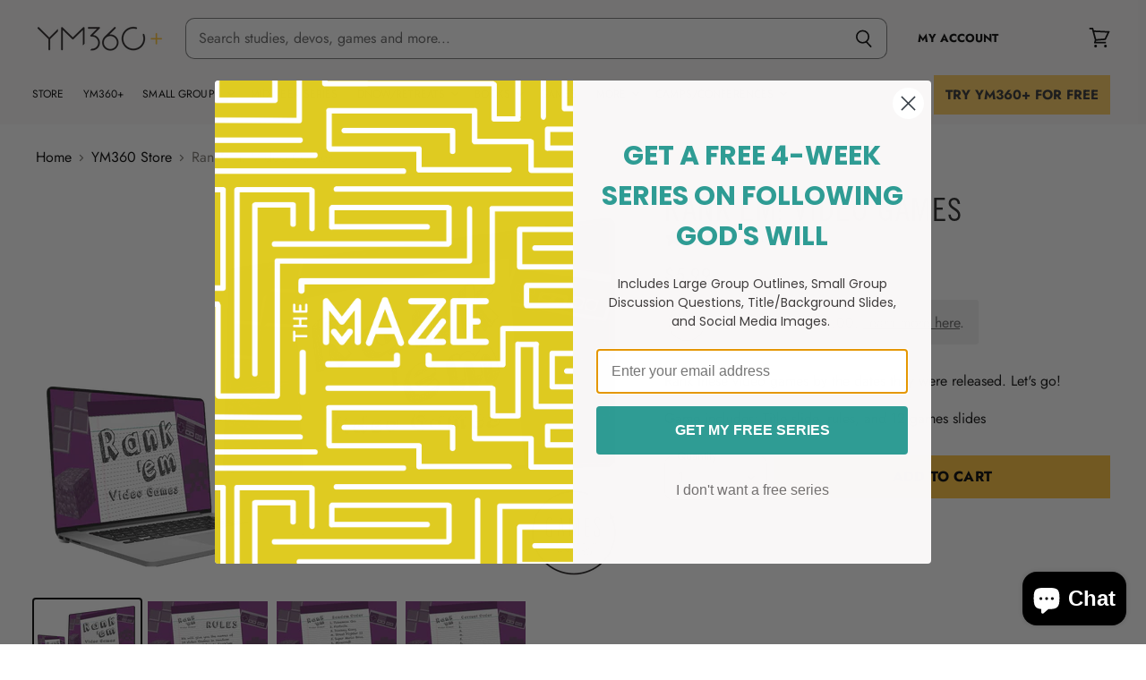

--- FILE ---
content_type: text/html; charset=utf-8
request_url: https://youthministry360.com/products/rankem-video-games
body_size: 57186
content:















<!doctype html>
<html class="no-js no-touch" lang="en">
  <head>

    <!-- Google Tag Manager -->
<script>(function(w,d,s,l,i){w[l]=w[l]||[];w[l].push({'gtm.start':
new Date().getTime(),event:'gtm.js'});var f=d.getElementsByTagName(s)[0],
j=d.createElement(s),dl=l!='dataLayer'?'&l='+l:'';j.async=true;j.src=
'https://www.googletagmanager.com/gtm.js?id='+i+dl;f.parentNode.insertBefore(j,f);
})(window,document,'script','dataLayer','GTM-MT3HD3');</script>
<!-- End Google Tag Manager -->

    <meta charset="utf-8">
    <meta http-equiv="x-ua-compatible" content="IE=edge">

    <link rel="preconnect" href="https://cdn.shopify.com" crossorigin>

    
    

    <title>Rank&#39;em: Video Games — YM360</title>

    
      <meta name="description" content="Rank these video games by the dates they were released. Let&#39;s go!">
    

    
  <link rel="shortcut icon" href="//youthministry360.com/cdn/shop/files/YM360-FAVICON_32x32.png?v=1614331966" type="image/png">


    
      <link rel="canonical" href="https://youthministry360.com/products/rankem-video-games" />
    

    <meta name="viewport" content="width=device-width, initial-scale=1, maximum-scale=1" />

    
    















<meta property="og:site_name" content="YM360">
<meta property="og:url" content="https://youthministry360.com/products/rankem-video-games">
<meta property="og:title" content="Rank&#39;em: Video Games">
<meta property="og:type" content="website">
<meta property="og:description" content="Rank these video games by the dates they were released. Let&#39;s go!">




    
    
    

    
    
    <meta
      property="og:image"
      content="https://youthministry360.com/cdn/shop/products/358033414-games-pdp-rank-em-video-games_1200x784.png?v=1641237406"
    />
    <meta
      property="og:image:secure_url"
      content="https://youthministry360.com/cdn/shop/products/358033414-games-pdp-rank-em-video-games_1200x784.png?v=1641237406"
    />
    <meta property="og:image:width" content="1200" />
    <meta property="og:image:height" content="784" />
    
    
    <meta property="og:image:alt" content="Social media image" />
  









  <meta name="twitter:site" content="@ym360">








<meta name="twitter:title" content="Rank&#39;em: Video Games">
<meta name="twitter:description" content="Rank these video games by the dates they were released. Let&#39;s go!">


    
    
    
      
      
      <meta name="twitter:card" content="summary_large_image">
    
    
    <meta
      property="twitter:image"
      content="https://youthministry360.com/cdn/shop/products/358033414-games-pdp-rank-em-video-games_1200x600_crop_center.png?v=1641237406"
    />
    <meta property="twitter:image:width" content="1200" />
    <meta property="twitter:image:height" content="600" />
    
    
    <meta property="twitter:image:alt" content="Social media image" />
  



    

    <link rel="preload" href="//youthministry360.com/cdn/fonts/jost/jost_n4.d47a1b6347ce4a4c9f437608011273009d91f2b7.woff2" as="font" crossorigin="anonymous">

    
      <link rel="preload" as="style" href="//youthministry360.com/cdn/shop/t/130/assets/theme.scss.css?v=45897617072996209791768433794">
      <link rel="preload" as="style" href="//youthministry360.com/cdn/shop/t/130/assets/theme-more.scss.css?v=112499781307759589831762190728">
    

    
  <script>window.performance && window.performance.mark && window.performance.mark('shopify.content_for_header.start');</script><meta name="facebook-domain-verification" content="vdnfhur3yu4qglieru4um75r4w3fmh">
<meta id="shopify-digital-wallet" name="shopify-digital-wallet" content="/19946931/digital_wallets/dialog">
<meta name="shopify-checkout-api-token" content="bdfceefde99adf362d357d542206d4a2">
<link rel="alternate" type="application/json+oembed" href="https://youthministry360.com/products/rankem-video-games.oembed">
<script async="async" src="/checkouts/internal/preloads.js?locale=en-US"></script>
<link rel="preconnect" href="https://shop.app" crossorigin="anonymous">
<script async="async" src="https://shop.app/checkouts/internal/preloads.js?locale=en-US&shop_id=19946931" crossorigin="anonymous"></script>
<script id="shopify-features" type="application/json">{"accessToken":"bdfceefde99adf362d357d542206d4a2","betas":["rich-media-storefront-analytics"],"domain":"youthministry360.com","predictiveSearch":true,"shopId":19946931,"locale":"en"}</script>
<script>var Shopify = Shopify || {};
Shopify.shop = "ym360.myshopify.com";
Shopify.locale = "en";
Shopify.currency = {"active":"USD","rate":"1.0"};
Shopify.country = "US";
Shopify.theme = {"name":"YM360 - Production","id":133285576791,"schema_name":"Superstore","schema_version":"3.0.0","theme_store_id":null,"role":"main"};
Shopify.theme.handle = "null";
Shopify.theme.style = {"id":null,"handle":null};
Shopify.cdnHost = "youthministry360.com/cdn";
Shopify.routes = Shopify.routes || {};
Shopify.routes.root = "/";</script>
<script type="module">!function(o){(o.Shopify=o.Shopify||{}).modules=!0}(window);</script>
<script>!function(o){function n(){var o=[];function n(){o.push(Array.prototype.slice.apply(arguments))}return n.q=o,n}var t=o.Shopify=o.Shopify||{};t.loadFeatures=n(),t.autoloadFeatures=n()}(window);</script>
<script>
  window.ShopifyPay = window.ShopifyPay || {};
  window.ShopifyPay.apiHost = "shop.app\/pay";
  window.ShopifyPay.redirectState = null;
</script>
<script id="shop-js-analytics" type="application/json">{"pageType":"product"}</script>
<script defer="defer" async type="module" src="//youthministry360.com/cdn/shopifycloud/shop-js/modules/v2/client.init-shop-cart-sync_C5BV16lS.en.esm.js"></script>
<script defer="defer" async type="module" src="//youthministry360.com/cdn/shopifycloud/shop-js/modules/v2/chunk.common_CygWptCX.esm.js"></script>
<script type="module">
  await import("//youthministry360.com/cdn/shopifycloud/shop-js/modules/v2/client.init-shop-cart-sync_C5BV16lS.en.esm.js");
await import("//youthministry360.com/cdn/shopifycloud/shop-js/modules/v2/chunk.common_CygWptCX.esm.js");

  window.Shopify.SignInWithShop?.initShopCartSync?.({"fedCMEnabled":true,"windoidEnabled":true});

</script>
<script>
  window.Shopify = window.Shopify || {};
  if (!window.Shopify.featureAssets) window.Shopify.featureAssets = {};
  window.Shopify.featureAssets['shop-js'] = {"shop-cart-sync":["modules/v2/client.shop-cart-sync_ZFArdW7E.en.esm.js","modules/v2/chunk.common_CygWptCX.esm.js"],"shop-button":["modules/v2/client.shop-button_tlx5R9nI.en.esm.js","modules/v2/chunk.common_CygWptCX.esm.js"],"init-fed-cm":["modules/v2/client.init-fed-cm_CmiC4vf6.en.esm.js","modules/v2/chunk.common_CygWptCX.esm.js"],"init-windoid":["modules/v2/client.init-windoid_sURxWdc1.en.esm.js","modules/v2/chunk.common_CygWptCX.esm.js"],"init-shop-cart-sync":["modules/v2/client.init-shop-cart-sync_C5BV16lS.en.esm.js","modules/v2/chunk.common_CygWptCX.esm.js"],"init-shop-email-lookup-coordinator":["modules/v2/client.init-shop-email-lookup-coordinator_B8hsDcYM.en.esm.js","modules/v2/chunk.common_CygWptCX.esm.js"],"shop-cash-offers":["modules/v2/client.shop-cash-offers_DOA2yAJr.en.esm.js","modules/v2/chunk.common_CygWptCX.esm.js","modules/v2/chunk.modal_D71HUcav.esm.js"],"pay-button":["modules/v2/client.pay-button_FdsNuTd3.en.esm.js","modules/v2/chunk.common_CygWptCX.esm.js"],"shop-login-button":["modules/v2/client.shop-login-button_C5VAVYt1.en.esm.js","modules/v2/chunk.common_CygWptCX.esm.js","modules/v2/chunk.modal_D71HUcav.esm.js"],"shop-toast-manager":["modules/v2/client.shop-toast-manager_ClPi3nE9.en.esm.js","modules/v2/chunk.common_CygWptCX.esm.js"],"avatar":["modules/v2/client.avatar_BTnouDA3.en.esm.js"],"init-shop-for-new-customer-accounts":["modules/v2/client.init-shop-for-new-customer-accounts_ChsxoAhi.en.esm.js","modules/v2/client.shop-login-button_C5VAVYt1.en.esm.js","modules/v2/chunk.common_CygWptCX.esm.js","modules/v2/chunk.modal_D71HUcav.esm.js"],"init-customer-accounts":["modules/v2/client.init-customer-accounts_DxDtT_ad.en.esm.js","modules/v2/client.shop-login-button_C5VAVYt1.en.esm.js","modules/v2/chunk.common_CygWptCX.esm.js","modules/v2/chunk.modal_D71HUcav.esm.js"],"init-customer-accounts-sign-up":["modules/v2/client.init-customer-accounts-sign-up_CPSyQ0Tj.en.esm.js","modules/v2/client.shop-login-button_C5VAVYt1.en.esm.js","modules/v2/chunk.common_CygWptCX.esm.js","modules/v2/chunk.modal_D71HUcav.esm.js"],"lead-capture":["modules/v2/client.lead-capture_Bi8yE_yS.en.esm.js","modules/v2/chunk.common_CygWptCX.esm.js","modules/v2/chunk.modal_D71HUcav.esm.js"],"checkout-modal":["modules/v2/client.checkout-modal_BPM8l0SH.en.esm.js","modules/v2/chunk.common_CygWptCX.esm.js","modules/v2/chunk.modal_D71HUcav.esm.js"],"shop-follow-button":["modules/v2/client.shop-follow-button_Cva4Ekp9.en.esm.js","modules/v2/chunk.common_CygWptCX.esm.js","modules/v2/chunk.modal_D71HUcav.esm.js"],"shop-login":["modules/v2/client.shop-login_D6lNrXab.en.esm.js","modules/v2/chunk.common_CygWptCX.esm.js","modules/v2/chunk.modal_D71HUcav.esm.js"],"payment-terms":["modules/v2/client.payment-terms_CZxnsJam.en.esm.js","modules/v2/chunk.common_CygWptCX.esm.js","modules/v2/chunk.modal_D71HUcav.esm.js"]};
</script>
<script>(function() {
  var isLoaded = false;
  function asyncLoad() {
    if (isLoaded) return;
    isLoaded = true;
    var urls = ["https:\/\/api.optnmstr.com\/shopify\/embed\/?shop=ym360.myshopify.com","https:\/\/na.shgcdn3.com\/collector.js?shop=ym360.myshopify.com","https:\/\/assets1.adroll.com\/shopify\/latest\/j\/shopify_rolling_bootstrap_v2.js?adroll_adv_id=CL4XFUOA75AJFBH67H6FKA\u0026adroll_pix_id=ARSWQH4JVBBZDOWLCFRVMW\u0026shop=ym360.myshopify.com","https:\/\/api.omappapi.com\/shopify\/embed\/?shop=ym360.myshopify.com","https:\/\/str.rise-ai.com\/?shop=ym360.myshopify.com","https:\/\/strn.rise-ai.com\/?shop=ym360.myshopify.com","https:\/\/cdn.logbase.io\/lb-upsell-wrapper.js?shop=ym360.myshopify.com","https:\/\/static.rechargecdn.com\/assets\/js\/widget.min.js?shop=ym360.myshopify.com","https:\/\/wisepops.net\/loader.js?v=2\u0026h=U58FKuSoaQ\u0026shop=ym360.myshopify.com","https:\/\/emotivecdn.io\/emotive-popup\/popup.js?brand=1971\u0026api=https:\/\/www.emotiveapp.co\/\u0026shop=ym360.myshopify.com","https:\/\/app.targetbay.com\/js\/tb-shopify-sub.js?shop=ym360.myshopify.com","https:\/\/cdn.rebuyengine.com\/onsite\/js\/rebuy.js?shop=ym360.myshopify.com"];
    for (var i = 0; i < urls.length; i++) {
      var s = document.createElement('script');
      s.type = 'text/javascript';
      s.async = true;
      s.src = urls[i];
      var x = document.getElementsByTagName('script')[0];
      x.parentNode.insertBefore(s, x);
    }
  };
  if(window.attachEvent) {
    window.attachEvent('onload', asyncLoad);
  } else {
    window.addEventListener('load', asyncLoad, false);
  }
})();</script>
<script id="__st">var __st={"a":19946931,"offset":-21600,"reqid":"46d675fc-d89c-442f-a8c0-71413a7f3eca-1768846730","pageurl":"youthministry360.com\/products\/rankem-video-games","u":"8c0c8753ccd4","p":"product","rtyp":"product","rid":6685305602135};</script>
<script>window.ShopifyPaypalV4VisibilityTracking = true;</script>
<script id="captcha-bootstrap">!function(){'use strict';const t='contact',e='account',n='new_comment',o=[[t,t],['blogs',n],['comments',n],[t,'customer']],c=[[e,'customer_login'],[e,'guest_login'],[e,'recover_customer_password'],[e,'create_customer']],r=t=>t.map((([t,e])=>`form[action*='/${t}']:not([data-nocaptcha='true']) input[name='form_type'][value='${e}']`)).join(','),a=t=>()=>t?[...document.querySelectorAll(t)].map((t=>t.form)):[];function s(){const t=[...o],e=r(t);return a(e)}const i='password',u='form_key',d=['recaptcha-v3-token','g-recaptcha-response','h-captcha-response',i],f=()=>{try{return window.sessionStorage}catch{return}},m='__shopify_v',_=t=>t.elements[u];function p(t,e,n=!1){try{const o=window.sessionStorage,c=JSON.parse(o.getItem(e)),{data:r}=function(t){const{data:e,action:n}=t;return t[m]||n?{data:e,action:n}:{data:t,action:n}}(c);for(const[e,n]of Object.entries(r))t.elements[e]&&(t.elements[e].value=n);n&&o.removeItem(e)}catch(o){console.error('form repopulation failed',{error:o})}}const l='form_type',E='cptcha';function T(t){t.dataset[E]=!0}const w=window,h=w.document,L='Shopify',v='ce_forms',y='captcha';let A=!1;((t,e)=>{const n=(g='f06e6c50-85a8-45c8-87d0-21a2b65856fe',I='https://cdn.shopify.com/shopifycloud/storefront-forms-hcaptcha/ce_storefront_forms_captcha_hcaptcha.v1.5.2.iife.js',D={infoText:'Protected by hCaptcha',privacyText:'Privacy',termsText:'Terms'},(t,e,n)=>{const o=w[L][v],c=o.bindForm;if(c)return c(t,g,e,D).then(n);var r;o.q.push([[t,g,e,D],n]),r=I,A||(h.body.append(Object.assign(h.createElement('script'),{id:'captcha-provider',async:!0,src:r})),A=!0)});var g,I,D;w[L]=w[L]||{},w[L][v]=w[L][v]||{},w[L][v].q=[],w[L][y]=w[L][y]||{},w[L][y].protect=function(t,e){n(t,void 0,e),T(t)},Object.freeze(w[L][y]),function(t,e,n,w,h,L){const[v,y,A,g]=function(t,e,n){const i=e?o:[],u=t?c:[],d=[...i,...u],f=r(d),m=r(i),_=r(d.filter((([t,e])=>n.includes(e))));return[a(f),a(m),a(_),s()]}(w,h,L),I=t=>{const e=t.target;return e instanceof HTMLFormElement?e:e&&e.form},D=t=>v().includes(t);t.addEventListener('submit',(t=>{const e=I(t);if(!e)return;const n=D(e)&&!e.dataset.hcaptchaBound&&!e.dataset.recaptchaBound,o=_(e),c=g().includes(e)&&(!o||!o.value);(n||c)&&t.preventDefault(),c&&!n&&(function(t){try{if(!f())return;!function(t){const e=f();if(!e)return;const n=_(t);if(!n)return;const o=n.value;o&&e.removeItem(o)}(t);const e=Array.from(Array(32),(()=>Math.random().toString(36)[2])).join('');!function(t,e){_(t)||t.append(Object.assign(document.createElement('input'),{type:'hidden',name:u})),t.elements[u].value=e}(t,e),function(t,e){const n=f();if(!n)return;const o=[...t.querySelectorAll(`input[type='${i}']`)].map((({name:t})=>t)),c=[...d,...o],r={};for(const[a,s]of new FormData(t).entries())c.includes(a)||(r[a]=s);n.setItem(e,JSON.stringify({[m]:1,action:t.action,data:r}))}(t,e)}catch(e){console.error('failed to persist form',e)}}(e),e.submit())}));const S=(t,e)=>{t&&!t.dataset[E]&&(n(t,e.some((e=>e===t))),T(t))};for(const o of['focusin','change'])t.addEventListener(o,(t=>{const e=I(t);D(e)&&S(e,y())}));const B=e.get('form_key'),M=e.get(l),P=B&&M;t.addEventListener('DOMContentLoaded',(()=>{const t=y();if(P)for(const e of t)e.elements[l].value===M&&p(e,B);[...new Set([...A(),...v().filter((t=>'true'===t.dataset.shopifyCaptcha))])].forEach((e=>S(e,t)))}))}(h,new URLSearchParams(w.location.search),n,t,e,['guest_login'])})(!0,!0)}();</script>
<script integrity="sha256-4kQ18oKyAcykRKYeNunJcIwy7WH5gtpwJnB7kiuLZ1E=" data-source-attribution="shopify.loadfeatures" defer="defer" src="//youthministry360.com/cdn/shopifycloud/storefront/assets/storefront/load_feature-a0a9edcb.js" crossorigin="anonymous"></script>
<script crossorigin="anonymous" defer="defer" src="//youthministry360.com/cdn/shopifycloud/storefront/assets/shopify_pay/storefront-65b4c6d7.js?v=20250812"></script>
<script data-source-attribution="shopify.dynamic_checkout.dynamic.init">var Shopify=Shopify||{};Shopify.PaymentButton=Shopify.PaymentButton||{isStorefrontPortableWallets:!0,init:function(){window.Shopify.PaymentButton.init=function(){};var t=document.createElement("script");t.src="https://youthministry360.com/cdn/shopifycloud/portable-wallets/latest/portable-wallets.en.js",t.type="module",document.head.appendChild(t)}};
</script>
<script data-source-attribution="shopify.dynamic_checkout.buyer_consent">
  function portableWalletsHideBuyerConsent(e){var t=document.getElementById("shopify-buyer-consent"),n=document.getElementById("shopify-subscription-policy-button");t&&n&&(t.classList.add("hidden"),t.setAttribute("aria-hidden","true"),n.removeEventListener("click",e))}function portableWalletsShowBuyerConsent(e){var t=document.getElementById("shopify-buyer-consent"),n=document.getElementById("shopify-subscription-policy-button");t&&n&&(t.classList.remove("hidden"),t.removeAttribute("aria-hidden"),n.addEventListener("click",e))}window.Shopify?.PaymentButton&&(window.Shopify.PaymentButton.hideBuyerConsent=portableWalletsHideBuyerConsent,window.Shopify.PaymentButton.showBuyerConsent=portableWalletsShowBuyerConsent);
</script>
<script data-source-attribution="shopify.dynamic_checkout.cart.bootstrap">document.addEventListener("DOMContentLoaded",(function(){function t(){return document.querySelector("shopify-accelerated-checkout-cart, shopify-accelerated-checkout")}if(t())Shopify.PaymentButton.init();else{new MutationObserver((function(e,n){t()&&(Shopify.PaymentButton.init(),n.disconnect())})).observe(document.body,{childList:!0,subtree:!0})}}));
</script>
<link id="shopify-accelerated-checkout-styles" rel="stylesheet" media="screen" href="https://youthministry360.com/cdn/shopifycloud/portable-wallets/latest/accelerated-checkout-backwards-compat.css" crossorigin="anonymous">
<style id="shopify-accelerated-checkout-cart">
        #shopify-buyer-consent {
  margin-top: 1em;
  display: inline-block;
  width: 100%;
}

#shopify-buyer-consent.hidden {
  display: none;
}

#shopify-subscription-policy-button {
  background: none;
  border: none;
  padding: 0;
  text-decoration: underline;
  font-size: inherit;
  cursor: pointer;
}

#shopify-subscription-policy-button::before {
  box-shadow: none;
}

      </style>

<script>window.performance && window.performance.mark && window.performance.mark('shopify.content_for_header.end');</script>
  





  <script type="text/javascript">
    
      window.__shgMoneyFormat = window.__shgMoneyFormat || {"USD":{"currency":"USD","currency_symbol":"$","currency_symbol_location":"left","decimal_places":2,"decimal_separator":".","thousands_separator":","}};
    
    window.__shgCurrentCurrencyCode = window.__shgCurrentCurrencyCode || {
      currency: "USD",
      currency_symbol: "$",
      decimal_separator: ".",
      thousands_separator: ",",
      decimal_places: 2,
      currency_symbol_location: "left"
    };
  </script>




    <script>
      document.documentElement.className=document.documentElement.className.replace(/\bno-js\b/,'js');
      if(window.Shopify&&window.Shopify.designMode)document.documentElement.className+=' in-theme-editor';
      if(('ontouchstart' in window)||window.DocumentTouch&&document instanceof DocumentTouch)document.documentElement.className=document.documentElement.className.replace(/\bno-touch\b/,'has-touch');
    </script>

    <script src="//youthministry360.com/cdn/shop/t/130/assets/api.js?v=46720568759306976631744143797"></script>
    <script src="//youthministry360.com/cdn/shop/t/130/assets/lazysizes.min.js?v=24527398761200868811744143798" async=""></script>

    
      <link href="//youthministry360.com/cdn/shop/t/130/assets/theme.scss.css?v=45897617072996209791768433794" rel="stylesheet" type="text/css" media="all" />
      <link href="//youthministry360.com/cdn/shop/t/130/assets/theme-more.scss.css?v=112499781307759589831762190728" rel="stylesheet" type="text/css" media="all" />
    

    

    <link href="//youthministry360.com/cdn/shop/t/130/assets/lity.min.css?v=28705549254472321951744143794" rel="stylesheet" type="text/css" />
    <link href="//youthministry360.com/cdn/shop/t/130/assets/swiper.min.css?v=12930493346597020821744143797" rel="stylesheet" type="text/css" media="all" />




    
    <script>
      window.Theme = window.Theme || {};
      window.Theme.routes = {
        "root_url": "/",
        "account_url": "/account",
        "account_login_url": "https://youthministry360.com/customer_authentication/redirect?locale=en&region_country=US",
        "account_logout_url": "/account/logout",
        "account_register_url": "https://account.youthministry360.com?locale=en",
        "account_addresses_url": "/account/addresses",
        "collections_url": "/collections",
        "all_products_collection_url": "/collections/all",
        "search_url": "/search",
        "cart_url": "/cart",
        "cart_add_url": "/cart/add",
        "cart_change_url": "/cart/change",
        "cart_clear_url": "/cart/clear",
        "product_recommendations_url": "/recommendations/products",
      };
    </script>

    <!--  Pogodan: required  for bundle builder   -->
        <link href="//youthministry360.com/cdn/shop/t/130/assets/pogodan.scss.css?v=109990411516749649701744143808" rel="stylesheet" type="text/css" media="all" />
      
    <!-- Pogodan New Styles -->
    <link href="//youthministry360.com/cdn/shop/t/130/assets/pogodan-new.css?v=74952039793435683691744143797" rel="stylesheet" type="text/css" media="all" />
    <!-- Pogodan Buy with Credit -->
      <script defer src="https://cdn.jsdelivr.net/npm/alpinejs@3.14.x/dist/cdn.min.js"></script>


<script>
function buyWithCredit(e, variant_id) {
    e.preventDefault();
    // clear the cart, add variant_id with quantity=1 and then redirect to /checkout
    console.log("alpine: buying with credit")
    fetch('/cart/clear.js', { method: 'POST', headers: { 'Content-Type': 'application/json' } })
    .then(() => {
      return fetch('/cart/add.js', { method: 'POST', headers: { 'Content-Type': 'application/json' },
        body: JSON.stringify({
          items: [ {
            id: variant_id,
            quantity: 1
          }]
        })
      });
    })
    .then(response => response.json())
    .then(data => {
      console.log('alpine: item added:', data);
      window.location.href = '/checkout';
    })
    .catch(error => {
      console.error('alpine: error:', error);
    });
}
</script>
    <!--  Pogodan End    -->

  <script type="text/javascript">
  function do_zopim() {
    jQuery(document).on("mousemove.zopim_defer scroll.zopim_defer", function(e) {
      window.$zopim||(function(d,s){var z=$zopim=function(c){z._.push(c)},$=z.s=
      d.createElement(s),e=d.getElementsByTagName(s)[0];z.set=function(o){z.set.
      _.push(o)};z._=[];z.set._=[];$.async=!0;$.setAttribute("charset","utf-8");
      $.src="https://v2.zopim.com/?2LahQbhuQOzE770caJLXDyqNrUngGeIe";z.t=+new Date;$.
      type="text/javascript";e.parentNode.insertBefore($,e)})(document,"script");
      jQuery(document).off("mousemove.zopim_defer scroll.zopim_defer");
    });
  }
</script>




  

<script type="text/javascript">
  
    window.SHG_CUSTOMER = null;
  
</script>







<!-- BEGIN app block: shopify://apps/ta-labels-badges/blocks/bss-pl-config-data/91bfe765-b604-49a1-805e-3599fa600b24 --><script
    id='bss-pl-config-data'
>
	let TAE_StoreId = "59287";
	if (typeof BSS_PL == 'undefined' || TAE_StoreId !== "") {
  		var BSS_PL = {};
		BSS_PL.storeId = 59287;
		BSS_PL.currentPlan = "free";
		BSS_PL.apiServerProduction = "https://product-labels-pro.bsscommerce.com";
		BSS_PL.publicAccessToken = "3be48458cae909c21265dea0059cea02";
		BSS_PL.customerTags = "null";
		BSS_PL.customerId = "null";
		BSS_PL.storeIdCustomOld = 10678;
		BSS_PL.storeIdOldWIthPriority = 12200;
		BSS_PL.storeIdOptimizeAppendLabel = null
		BSS_PL.optimizeCodeIds = null; 
		BSS_PL.extendedFeatureIds = null;
		BSS_PL.integration = {"laiReview":{"status":0,"config":[]}};
		BSS_PL.settingsData  = {};
		BSS_PL.configProductMetafields = [];
		BSS_PL.configVariantMetafields = [];
		
		BSS_PL.configData = [].concat();

		
		BSS_PL.configDataBanner = [].concat();

		
		BSS_PL.configDataPopup = [].concat();

		
		BSS_PL.configDataLabelGroup = [].concat();
		
		
		BSS_PL.collectionID = ``;
		BSS_PL.collectionHandle = ``;
		BSS_PL.collectionTitle = ``;

		
		BSS_PL.conditionConfigData = [].concat();
	}
</script>




<style>
    
    

</style>

<script>
    function bssLoadScripts(src, callback, isDefer = false) {
        const scriptTag = document.createElement('script');
        document.head.appendChild(scriptTag);
        scriptTag.src = src;
        if (isDefer) {
            scriptTag.defer = true;
        } else {
            scriptTag.async = true;
        }
        if (callback) {
            scriptTag.addEventListener('load', function () {
                callback();
            });
        }
    }
    const scriptUrls = [
        "https://cdn.shopify.com/extensions/019bd440-4ad9-768f-8cbd-b429a1f08a03/product-label-558/assets/bss-pl-init-helper.js",
        "https://cdn.shopify.com/extensions/019bd440-4ad9-768f-8cbd-b429a1f08a03/product-label-558/assets/bss-pl-init-config-run-scripts.js",
    ];
    Promise.all(scriptUrls.map((script) => new Promise((resolve) => bssLoadScripts(script, resolve)))).then((res) => {
        console.log('BSS scripts loaded');
        window.bssScriptsLoaded = true;
    });

	function bssInitScripts() {
		if (BSS_PL.configData.length) {
			const enabledFeature = [
				{ type: 1, script: "https://cdn.shopify.com/extensions/019bd440-4ad9-768f-8cbd-b429a1f08a03/product-label-558/assets/bss-pl-init-for-label.js" },
				{ type: 2, badge: [0, 7, 8], script: "https://cdn.shopify.com/extensions/019bd440-4ad9-768f-8cbd-b429a1f08a03/product-label-558/assets/bss-pl-init-for-badge-product-name.js" },
				{ type: 2, badge: [1, 11], script: "https://cdn.shopify.com/extensions/019bd440-4ad9-768f-8cbd-b429a1f08a03/product-label-558/assets/bss-pl-init-for-badge-product-image.js" },
				{ type: 2, badge: 2, script: "https://cdn.shopify.com/extensions/019bd440-4ad9-768f-8cbd-b429a1f08a03/product-label-558/assets/bss-pl-init-for-badge-custom-selector.js" },
				{ type: 2, badge: [3, 9, 10], script: "https://cdn.shopify.com/extensions/019bd440-4ad9-768f-8cbd-b429a1f08a03/product-label-558/assets/bss-pl-init-for-badge-price.js" },
				{ type: 2, badge: 4, script: "https://cdn.shopify.com/extensions/019bd440-4ad9-768f-8cbd-b429a1f08a03/product-label-558/assets/bss-pl-init-for-badge-add-to-cart-btn.js" },
				{ type: 2, badge: 5, script: "https://cdn.shopify.com/extensions/019bd440-4ad9-768f-8cbd-b429a1f08a03/product-label-558/assets/bss-pl-init-for-badge-quantity-box.js" },
				{ type: 2, badge: 6, script: "https://cdn.shopify.com/extensions/019bd440-4ad9-768f-8cbd-b429a1f08a03/product-label-558/assets/bss-pl-init-for-badge-buy-it-now-btn.js" }
			]
				.filter(({ type, badge }) => BSS_PL.configData.some(item => item.label_type === type && (badge === undefined || (Array.isArray(badge) ? badge.includes(item.badge_type) : item.badge_type === badge))) || (type === 1 && BSS_PL.configDataLabelGroup && BSS_PL.configDataLabelGroup.length))
				.map(({ script }) => script);
				
            enabledFeature.forEach((src) => bssLoadScripts(src));

            if (enabledFeature.length) {
                const src = "https://cdn.shopify.com/extensions/019bd440-4ad9-768f-8cbd-b429a1f08a03/product-label-558/assets/bss-product-label-js.js";
                bssLoadScripts(src);
            }
        }

        if (BSS_PL.configDataBanner && BSS_PL.configDataBanner.length) {
            const src = "https://cdn.shopify.com/extensions/019bd440-4ad9-768f-8cbd-b429a1f08a03/product-label-558/assets/bss-product-label-banner.js";
            bssLoadScripts(src);
        }

        if (BSS_PL.configDataPopup && BSS_PL.configDataPopup.length) {
            const src = "https://cdn.shopify.com/extensions/019bd440-4ad9-768f-8cbd-b429a1f08a03/product-label-558/assets/bss-product-label-popup.js";
            bssLoadScripts(src);
        }

        if (window.location.search.includes('bss-pl-custom-selector')) {
            const src = "https://cdn.shopify.com/extensions/019bd440-4ad9-768f-8cbd-b429a1f08a03/product-label-558/assets/bss-product-label-custom-position.js";
            bssLoadScripts(src, null, true);
        }
    }
    bssInitScripts();
</script>


<!-- END app block --><!-- BEGIN app block: shopify://apps/klaviyo-email-marketing-sms/blocks/klaviyo-onsite-embed/2632fe16-c075-4321-a88b-50b567f42507 -->












  <script async src="https://static.klaviyo.com/onsite/js/TEHaBy/klaviyo.js?company_id=TEHaBy"></script>
  <script>!function(){if(!window.klaviyo){window._klOnsite=window._klOnsite||[];try{window.klaviyo=new Proxy({},{get:function(n,i){return"push"===i?function(){var n;(n=window._klOnsite).push.apply(n,arguments)}:function(){for(var n=arguments.length,o=new Array(n),w=0;w<n;w++)o[w]=arguments[w];var t="function"==typeof o[o.length-1]?o.pop():void 0,e=new Promise((function(n){window._klOnsite.push([i].concat(o,[function(i){t&&t(i),n(i)}]))}));return e}}})}catch(n){window.klaviyo=window.klaviyo||[],window.klaviyo.push=function(){var n;(n=window._klOnsite).push.apply(n,arguments)}}}}();</script>

  
    <script id="viewed_product">
      if (item == null) {
        var _learnq = _learnq || [];

        var MetafieldReviews = null
        var MetafieldYotpoRating = null
        var MetafieldYotpoCount = null
        var MetafieldLooxRating = null
        var MetafieldLooxCount = null
        var okendoProduct = null
        var okendoProductReviewCount = null
        var okendoProductReviewAverageValue = null
        try {
          // The following fields are used for Customer Hub recently viewed in order to add reviews.
          // This information is not part of __kla_viewed. Instead, it is part of __kla_viewed_reviewed_items
          MetafieldReviews = {"rating":{"scale_min":"1.0","scale_max":"5.0","value":"5.0"},"rating_count":0};
          MetafieldYotpoRating = null
          MetafieldYotpoCount = null
          MetafieldLooxRating = null
          MetafieldLooxCount = null

          okendoProduct = null
          // If the okendo metafield is not legacy, it will error, which then requires the new json formatted data
          if (okendoProduct && 'error' in okendoProduct) {
            okendoProduct = null
          }
          okendoProductReviewCount = okendoProduct ? okendoProduct.reviewCount : null
          okendoProductReviewAverageValue = okendoProduct ? okendoProduct.reviewAverageValue : null
        } catch (error) {
          console.error('Error in Klaviyo onsite reviews tracking:', error);
        }

        var item = {
          Name: "Rank'em: Video Games",
          ProductID: 6685305602135,
          Categories: ["All Products Eligible for Discounts","Cyber Monday-ish Sale: 25% OFF!","Fall Sale: 30% OFF Nearly Everything","G4YM Members: Classic \u0026 Premium Games","Games For Youth Ministry","St. Patrick's Day Sale","Store Tags","YM360+ Digital Credit","Youth Ministry Curriculum and Resources"],
          ImageURL: "https://youthministry360.com/cdn/shop/products/358033414-games-pdp-rank-em-video-games_grande.png?v=1641237406",
          URL: "https://youthministry360.com/products/rankem-video-games",
          Brand: "YM360",
          Price: "$5.99",
          Value: "5.99",
          CompareAtPrice: "$0.00"
        };
        _learnq.push(['track', 'Viewed Product', item]);
        _learnq.push(['trackViewedItem', {
          Title: item.Name,
          ItemId: item.ProductID,
          Categories: item.Categories,
          ImageUrl: item.ImageURL,
          Url: item.URL,
          Metadata: {
            Brand: item.Brand,
            Price: item.Price,
            Value: item.Value,
            CompareAtPrice: item.CompareAtPrice
          },
          metafields:{
            reviews: MetafieldReviews,
            yotpo:{
              rating: MetafieldYotpoRating,
              count: MetafieldYotpoCount,
            },
            loox:{
              rating: MetafieldLooxRating,
              count: MetafieldLooxCount,
            },
            okendo: {
              rating: okendoProductReviewAverageValue,
              count: okendoProductReviewCount,
            }
          }
        }]);
      }
    </script>
  




  <script>
    window.klaviyoReviewsProductDesignMode = false
  </script>







<!-- END app block --><!-- BEGIN app block: shopify://apps/wisepops-email-sms-popups/blocks/app-embed/e7d7a4f7-0df4-4073-9375-5f36db513952 --><script>
  // Create the wisepops() function
  window.wisepops_key = window.WisePopsObject = window.wisepops_key || window.WisePopsObject || "wisepops";
  window[window.wisepops_key] = function () {
    window[window.wisepops_key].q.push(arguments);
  };
  window[window.wisepops_key].q = [];
  window[window.wisepops_key].l = Date.now();

  // Disable deprecated snippet
  window._wisepopsSkipShopifyDeprecatedSnippet = true;

  document.addEventListener('wisepops.after-initialization', function () {
    // https://developer.mozilla.org/en-US/docs/Web/API/Document/cookie/Simple_document.cookie_framework
    function getCookieValue(sKey) {
      if (!sKey) { return null; }
      return decodeURIComponent(document.cookie.replace(new RegExp("(?:(?:^|.*;)\\s*" + encodeURIComponent(sKey).replace(/[\-\.\+\*]/g, "\\$&") + "\\s*\\=\\s*([^;]*).*$)|^.*$"), "$1")) || null;
    }

    function getTotalInventoryQuantity() {
      var variants = [{"id":39531593039959,"title":"Default Title","option1":"Default Title","option2":null,"option3":null,"sku":"d-game-video-games","requires_shipping":false,"taxable":true,"featured_image":null,"available":true,"name":"Rank'em: Video Games","public_title":null,"options":["Default Title"],"price":599,"weight":0,"compare_at_price":null,"inventory_quantity":-11,"inventory_management":null,"inventory_policy":"continue","barcode":"","requires_selling_plan":false,"selling_plan_allocations":[],"quantity_rule":{"min":1,"max":null,"increment":1}}];
      if (!variants) {
        return null;
      }

      var totalQuantity = 0;
      for (var i in variants) {
        if (variants[i] && variants[i].inventory_quantity) {
          totalQuantity += variants[i].inventory_quantity;
        } else {
          return null;
        }
      }
      return totalQuantity;
    }

    function getMapCartItems(key, items){
      var cartItems = items ?? [];
      return cartItems.map(function (item) {
        return item[key];
      })
      .filter(function (item){
        if (item !== undefined && item !== null && item !== "") {
          return true;
        }
        return false;
      })
      .join(',');
    }

    

    // Set built-in properties
    window[window.wisepops_key]('properties', {
      client_id: null,
      cart: {
        discount_code: getCookieValue('discount_code'),
        item_count: 0,
        total_price: 0 / 100,
        currency: "USD",
        skus: getMapCartItems('sku'),
        items: []
      },
      customer: {
        accepts_marketing: false,
        is_logged_in:  false ,
        last_order: {
          created_at: null,
        },
        orders_count: 0,
        total_spent: (isNaN(null) ? 0 : (null / 100)),
        tags:  null ,
        email: null,
        first_name: null,
        last_name: null,
      },
      product: {
        available: true,
        price:  599 / 100 ,
        tags: "Audience_Students,Category_Games,Category_Games: Classic,Category_Midweek,Classic Game,downloadable game,Fall Sale,Format_Downloadable,Game Type_All Play \/ Crowd Game,Game Type_Classic Screen Games,Game Type_Pop Culture,Game Type_Trivia,Games,STORE,Use It For_Classic Screen Games,YM360+ Premium",
        total_inventory_quantity: getTotalInventoryQuantity(),
        stock: -11,
      },
      orders: {},
      

    }, { temporary: true });

    // Custom event when product added to cart
    var shopifyTrackFunction = window.ShopifyAnalytics && ShopifyAnalytics.lib && ShopifyAnalytics.lib.track;
    var lastAddedToCartTimestamp = 0;
    if (shopifyTrackFunction) {
      ShopifyAnalytics.lib.track = function () {
        if (arguments[0] === 'Added Product') {
            (async () => {
                let cartPayload;
                try {
                    cartPayload = await (await fetch(window.Shopify.routes.root + 'cart.js')).json();
                } catch (e) {}

                if (cartPayload) {
                    window[window.wisepops_key]('properties', {
                        cart: {
                            discount_code: getCookieValue('discount_code'),
                            item_count: cartPayload.items.length,
                            total_price: (cartPayload.total_price ?? 0) / 100,
                            currency: cartPayload.currency,
                            skus: getMapCartItems('sku', cartPayload.items),
                            items: cartPayload.items.map(item => ({
                                product_id: item.product_id,
                                variant_id: item.variant_id,
                                sku: item.sku,
                                quantity: item.quantity,
                                price: (item.final_price ?? 0) / 100,
                                totalPrice: (item.final_line_price ?? 0) / 100
                            })),
                        }
                    }, {temporary: true});
                }

                var currentTimestamp = Date.now();
                if (currentTimestamp > lastAddedToCartTimestamp + 5000) {
                    window[window.wisepops_key]('event', 'product-added-to-cart');
                    lastAddedToCartTimestamp = currentTimestamp;
                }
            })();
        }
        shopifyTrackFunction.apply(this, arguments);
      };
    }
  });
</script>


<!-- END app block --><!-- BEGIN app block: shopify://apps/kai-progress-bar-free-gift/blocks/app-embed/4ea16939-e8ca-41f8-9e68-a9442bdd8d9a -->






<script>
  window.metaobjectsIndexed = {};
</script>




    

          




            

  









  







    


  


  









  <script>    
    window.activeMetaobjects = "[\n        {\n          \"discountName\": \"Midweek Premium - Games Credits\",\n          \"discountId\": \"bmsmPreview88720221\",\n          \"discountType\": \"quantity\",\n          \"startDate\": \"2025-11-12T21:00:43Z\",\n          \"endDate\": \"2125-10-20T04:59:59Z\",\n          \"tiers\": [{\"id\":\"2139\",\"tierId\":0,\"minSpend\":\"4\",\"tierType\":\"bogo\",\"value\":\"100.00\",\"giftProductId\":[],\"bogoselection\":[],\"buystype\":\"product\",\"getstype\":\"product\",\"nudgeText\":\"🎁 Your Midweek Premium Series comes with 4 FREE Games!\",\"achievementText\":\"🎁 Your Midweek Premium Series comes with 4 FREE Games!\",\"iconName\":\"bogo_1\",\"iconUrl\":null,\"iconSVG\":\"\\n      \u003csvg fill=\\\"#000000\\\" width=\\\"24px\\\" height=\\\"24px\\\" viewBox=\\\"0 0 24 24\\\" xmlns=\\\"http:\/\/www.w3.org\/2000\/svg\\\"\u003e\\n        \u003cg id=\\\"Discount_1\\\"\u003e\\n          \u003cpath d=\\\"M21.953,12c0,0.591 -0.346,1.124 -0.839,1.61c-0.295,0.29 -0.639,0.568 -0.942,0.85c-0.242,0.225 -0.46,0.446 -0.562,0.692c-0.107,0.257 -0.114,0.576 -0.105,0.913c0.011,0.416 0.056,0.855 0.059,1.265c0.006,0.691 -0.123,1.304 -0.526,1.708c-0.404,0.403 -1.017,0.532 -1.708,0.526c-0.41,-0.004 -0.849,-0.048 -1.264,-0.059c-0.337,-0.009 -0.657,-0.002 -0.914,0.105c-0.246,0.102 -0.467,0.32 -0.692,0.562c-0.282,0.303 -0.56,0.647 -0.85,0.941c-0.486,0.494 -1.019,0.84 -1.61,0.84c-0.591,-0 -1.124,-0.346 -1.61,-0.84c-0.29,-0.294 -0.568,-0.638 -0.85,-0.941c-0.225,-0.242 -0.447,-0.46 -0.692,-0.562c-0.257,-0.107 -0.577,-0.114 -0.913,-0.105c-0.416,0.011 -0.855,0.055 -1.265,0.059c-0.691,0.006 -1.305,-0.123 -1.708,-0.526c-0.404,-0.404 -0.532,-1.017 -0.526,-1.708c0.003,-0.41 0.048,-0.849 0.059,-1.265c0.009,-0.337 0.002,-0.656 -0.105,-0.914c-0.102,-0.245 -0.32,-0.466 -0.562,-0.691c-0.302,-0.282 -0.646,-0.56 -0.941,-0.85c-0.493,-0.486 -0.84,-1.019 -0.84,-1.61c0,-0.591 0.347,-1.124 0.84,-1.61c0.295,-0.29 0.639,-0.568 0.941,-0.85c0.242,-0.225 0.46,-0.446 0.562,-0.691c0.107,-0.258 0.114,-0.577 0.105,-0.914c-0.011,-0.416 -0.056,-0.855 -0.059,-1.265c-0.006,-0.691 0.122,-1.304 0.526,-1.708c0.403,-0.403 1.017,-0.532 1.708,-0.526c0.41,0.004 0.849,0.048 1.265,0.059c0.336,0.009 0.656,0.002 0.913,-0.105c0.245,-0.102 0.467,-0.32 0.692,-0.562c0.282,-0.303 0.56,-0.647 0.85,-0.941c0.486,-0.494 1.019,-0.84 1.61,-0.84c0.591,0 1.124,0.346 1.61,0.84c0.29,0.294 0.568,0.638 0.85,0.941c0.225,0.242 0.446,0.46 0.692,0.562c0.257,0.107 0.577,0.114 0.914,0.105c0.415,-0.011 0.854,-0.055 1.264,-0.059c0.691,-0.006 1.304,0.123 1.708,0.526c0.403,0.404 0.532,1.017 0.526,1.708c-0.003,0.41 -0.048,0.849 -0.059,1.265c-0.009,0.337 -0.002,0.656 0.105,0.913c0.102,0.246 0.32,0.467 0.562,0.692c0.303,0.282 0.647,0.56 0.942,0.85c0.493,0.486 0.839,1.019 0.839,1.61Zm-1,0c0,-0.188 -0.088,-0.355 -0.206,-0.518c-0.164,-0.226 -0.388,-0.437 -0.622,-0.646c-0.583,-0.521 -1.205,-1.04 -1.439,-1.604c-0.242,-0.585 -0.177,-1.399 -0.136,-2.178c0.017,-0.315 0.027,-0.622 -0.015,-0.895c-0.029,-0.191 -0.08,-0.365 -0.204,-0.489c-0.125,-0.125 -0.299,-0.176 -0.49,-0.205c-0.273,-0.042 -0.58,-0.032 -0.895,-0.015c-0.779,0.041 -1.593,0.106 -2.177,-0.136c-0.565,-0.234 -1.084,-0.855 -1.605,-1.439c-0.209,-0.234 -0.42,-0.458 -0.646,-0.622c-0.163,-0.118 -0.33,-0.206 -0.518,-0.206c-0.187,0 -0.355,0.088 -0.518,0.206c-0.226,0.164 -0.437,0.388 -0.646,0.622c-0.521,0.584 -1.04,1.205 -1.605,1.439c-0.584,0.242 -1.398,0.177 -2.177,0.136c-0.315,-0.017 -0.622,-0.027 -0.895,0.015c-0.192,0.029 -0.365,0.08 -0.49,0.205c-0.125,0.124 -0.175,0.298 -0.204,0.489c-0.042,0.273 -0.032,0.58 -0.016,0.895c0.042,0.779 0.107,1.593 -0.135,2.177c-0.234,0.565 -0.855,1.084 -1.439,1.605c-0.234,0.209 -0.458,0.42 -0.622,0.646c-0.118,0.163 -0.206,0.33 -0.206,0.518c0,0.188 0.088,0.355 0.206,0.518c0.164,0.226 0.388,0.437 0.622,0.646c0.584,0.521 1.205,1.04 1.439,1.605c0.242,0.584 0.177,1.398 0.135,2.177c-0.016,0.315 -0.026,0.622 0.016,0.895c0.029,0.191 0.079,0.365 0.204,0.489c0.125,0.125 0.298,0.176 0.49,0.205c0.273,0.042 0.58,0.032 0.895,0.015c0.779,-0.041 1.593,-0.106 2.177,0.136c0.565,0.234 1.084,0.855 1.605,1.439c0.209,0.234 0.42,0.458 0.646,0.622c0.163,0.118 0.331,0.206 0.518,0.206c0.188,-0 0.355,-0.088 0.518,-0.206c0.226,-0.164 0.437,-0.388 0.646,-0.622c0.521,-0.584 1.04,-1.205 1.605,-1.439c0.584,-0.242 1.398,-0.177 2.177,-0.136c0.315,0.017 0.622,0.027 0.895,-0.015c0.191,-0.029 0.365,-0.08 0.49,-0.205c0.124,-0.124 0.175,-0.298 0.204,-0.489c0.042,-0.273 0.032,-0.58 0.015,-0.895c-0.041,-0.779 -0.106,-1.593 0.136,-2.178c0.234,-0.564 0.856,-1.083 1.439,-1.604c0.234,-0.209 0.458,-0.42 0.622,-0.646c0.118,-0.163 0.206,-0.33 0.206,-0.518Zm-10.531,-1.762c-0.396,0.396 -1.039,0.396 -1.435,-0c-0.396,-0.396 -0.396,-1.04 -0,-1.436c0.396,-0.396 1.039,-0.396 1.435,0c0.396,0.396 0.396,1.04 0,1.436Zm4.471,-1.838c0.195,-0.195 0.512,-0.195 0.707,0c0.195,0.195 0.195,0.512 -0,0.707l-6.493,6.493c-0.195,0.195 -0.512,0.195 -0.707,0c-0.195,-0.195 -0.195,-0.512 -0,-0.707l6.493,-6.493Zm-1.315,5.363c0.396,-0.396 1.039,-0.396 1.435,0c0.396,0.396 0.396,1.04 0,1.436c-0.396,0.396 -1.039,0.396 -1.435,-0c-0.397,-0.396 -0.397,-1.04 -0,-1.436Z\\\" \/\u003e\\n        \u003c\/g\u003e\\n      \u003c\/svg\u003e\\n    \",\"cartCondition\":\"eligible\",\"displayCondition\":false,\"giftPopupDisplay\":\"cartchange\",\"replaceGifts\":false,\"calcDiscount\":true,\"giftDelete\":false,\"evenSpace\":false,\"selectedLanguages\":[],\"enableTranslations\":false,\"cssConfig\":{},\"freegiftname\":\"Choose your games now.\",\"gifttype\":\"free_from_collection\",\"mysterygiftordernote\":\"Free Mystery Gift\",\"giftpopup\":\"Choose any {noofgifts} gift from below\",\"claimtext\":\"Claim your Free Gift \u003clink\u003ehere\u003c\/link\u003e\",\"discountTag\":\"\",\"noofgifts\":\"4\",\"amountsuffix\":\"off\",\"discountLabel\":\"{Value} off\",\"freeshippingname\":\"Free Shipping\",\"nodisc\":false}],\n          \"variant_stock_array\": [],\n          \"placementStyles\": {\"upsell\":{\"id\":\"221\",\"enable\":false,\"upsellButtonColor\":{\"a\":1,\"b\":221,\"g\":221,\"r\":221},\"upsellIconColor\":{\"a\":1,\"b\":0,\"g\":0,\"r\":0},\"upsellCompareColor\":{\"a\":1,\"b\":0,\"g\":0,\"r\":0},\"buttonTextColor\":{\"a\":1,\"b\":0,\"g\":0,\"r\":0},\"upsellBackgroundColor\":{\"a\":1,\"b\":255,\"g\":255,\"r\":255},\"upsellProductPriceColor\":{\"a\":1,\"b\":0,\"g\":0,\"r\":0},\"upsellProductTitleColor\":{\"a\":1,\"b\":0,\"g\":0,\"r\":0},\"upsellButtonText\":\"Unlock {upcomingTier}\",\"cartPageEnabled\":true,\"productPageEnabled\":true,\"upsellFinishButtonText\":\"Add\",\"recommendationType\":\"none\",\"selectedProducts\":[],\"selectedCollections\":[]},\"announcementBar\":{\"id\":\"6558\",\"enable\":false,\"text\":null,\"font\":\"Verdana\",\"pages\":\"All\",\"textColor\":{\"a\":1,\"b\":0,\"g\":0,\"r\":0},\"backgroundColor\":{\"a\":1,\"b\":255,\"g\":255,\"r\":255},\"milestoneTextColor\":null,\"milestoneColor\":null,\"timelineColor\":null,\"progressIndicatorColor\":null,\"iconFillColor\":null,\"iconStrokeColor\":null,\"iconSize\":null,\"fontSize\":\"12px\",\"milestoneFontSize\":null,\"timelineHeight\":null,\"iconStrokeWidth\":null,\"isSticky\":true,\"template\":\"regular\"},\"customtextbar\":{\"id\":\"6559\",\"enable\":false,\"text\":null,\"font\":\"Verdana\",\"pages\":\"All\",\"textColor\":{\"a\":1,\"b\":0,\"g\":0,\"r\":0},\"backgroundColor\":{\"a\":1,\"b\":255,\"g\":255,\"r\":255},\"milestoneTextColor\":null,\"milestoneColor\":null,\"timelineColor\":null,\"progressIndicatorColor\":null,\"iconFillColor\":null,\"iconStrokeColor\":null,\"iconSize\":null,\"fontSize\":\"12px\",\"milestoneFontSize\":null,\"timelineHeight\":null,\"iconStrokeWidth\":null,\"isSticky\":true,\"template\":\"regular\"},\"promoBar\":{\"id\":\"6560\",\"enable\":false,\"text\":null,\"font\":\"Helvetica\",\"pages\":\"All\",\"textColor\":{\"a\":1,\"b\":0,\"g\":0,\"r\":0},\"backgroundColor\":{\"a\":0.98,\"b\":255,\"g\":255,\"r\":255},\"milestoneTextColor\":{\"a\":1,\"b\":12,\"g\":12,\"r\":12},\"milestoneColor\":{\"a\":1,\"b\":0,\"g\":0,\"r\":0},\"timelineColor\":{\"a\":1,\"b\":221,\"g\":221,\"r\":221},\"progressIndicatorColor\":{\"a\":1,\"b\":6,\"g\":6,\"r\":6},\"iconFillColor\":null,\"iconStrokeColor\":null,\"iconSize\":\"24px\",\"fontSize\":\"20px\",\"milestoneFontSize\":\"20px\",\"timelineHeight\":\"10px\",\"iconStrokeWidth\":null,\"isSticky\":true,\"template\":\"xsmall1\"},\"productPageBlock\":{\"id\":\"6561\",\"enable\":false,\"text\":null,\"font\":\"Helvetica\",\"pages\":\"All\",\"textColor\":{\"a\":1,\"b\":0,\"g\":0,\"r\":0},\"backgroundColor\":{\"a\":0.98,\"b\":255,\"g\":255,\"r\":255},\"milestoneTextColor\":{\"a\":1,\"b\":12,\"g\":12,\"r\":12},\"milestoneColor\":{\"a\":1,\"b\":0,\"g\":0,\"r\":0},\"timelineColor\":{\"a\":1,\"b\":221,\"g\":221,\"r\":221},\"progressIndicatorColor\":{\"a\":1,\"b\":6,\"g\":6,\"r\":6},\"iconFillColor\":null,\"iconStrokeColor\":null,\"iconSize\":\"24px\",\"fontSize\":\"20px\",\"milestoneFontSize\":\"20px\",\"timelineHeight\":\"10px\",\"iconStrokeWidth\":null,\"isSticky\":true,\"template\":\"xsmall1\"},\"cartDrawerBlock\":{\"id\":\"6562\",\"enable\":true,\"text\":null,\"font\":\"Helvetica\",\"pages\":\"All\",\"textColor\":{\"a\":1,\"b\":0,\"g\":0,\"r\":0},\"backgroundColor\":{\"a\":0.98,\"b\":255,\"g\":255,\"r\":255},\"milestoneTextColor\":{\"a\":1,\"b\":12,\"g\":12,\"r\":12},\"milestoneColor\":{\"a\":1,\"b\":0,\"g\":0,\"r\":0},\"timelineColor\":{\"a\":1,\"b\":221,\"g\":221,\"r\":221},\"progressIndicatorColor\":{\"a\":1,\"b\":6,\"g\":6,\"r\":6},\"iconFillColor\":null,\"iconStrokeColor\":null,\"iconSize\":\"24px\",\"fontSize\":\"20px\",\"milestoneFontSize\":\"20px\",\"timelineHeight\":\"10px\",\"iconStrokeWidth\":null,\"isSticky\":true,\"template\":\"xsmall1\"},\"customprogressbar\":{\"id\":\"6563\",\"enable\":false,\"text\":null,\"font\":\"Helvetica\",\"pages\":\"All\",\"textColor\":{\"a\":1,\"b\":0,\"g\":0,\"r\":0},\"backgroundColor\":{\"a\":0.98,\"b\":255,\"g\":255,\"r\":255},\"milestoneTextColor\":{\"a\":1,\"b\":12,\"g\":12,\"r\":12},\"milestoneColor\":{\"a\":1,\"b\":0,\"g\":0,\"r\":0},\"timelineColor\":{\"a\":1,\"b\":221,\"g\":221,\"r\":221},\"progressIndicatorColor\":{\"a\":1,\"b\":6,\"g\":6,\"r\":6},\"iconFillColor\":null,\"iconStrokeColor\":null,\"iconSize\":\"24px\",\"fontSize\":\"20px\",\"milestoneFontSize\":\"20px\",\"timelineHeight\":\"10px\",\"iconStrokeWidth\":null,\"isSticky\":true,\"template\":\"xsmall1\"},\"stickyprogressbar\":{\"id\":\"6564\",\"enable\":false,\"text\":null,\"font\":\"Helvetica\",\"pages\":\"All\",\"textColor\":{\"a\":1,\"b\":0,\"g\":0,\"r\":0},\"backgroundColor\":{\"a\":0.98,\"b\":255,\"g\":255,\"r\":255},\"milestoneTextColor\":{\"a\":1,\"b\":12,\"g\":12,\"r\":12},\"milestoneColor\":{\"a\":1,\"b\":0,\"g\":0,\"r\":0},\"timelineColor\":{\"a\":1,\"b\":221,\"g\":221,\"r\":221},\"progressIndicatorColor\":{\"a\":1,\"b\":6,\"g\":6,\"r\":6},\"iconFillColor\":null,\"iconStrokeColor\":null,\"iconSize\":\"24px\",\"fontSize\":\"20px\",\"milestoneFontSize\":\"20px\",\"timelineHeight\":\"10px\",\"iconStrokeWidth\":null,\"isSticky\":true,\"template\":\"xsmall1\"},\"stickyannouncementBar\":{\"id\":\"6565\",\"enable\":false,\"text\":null,\"font\":\"Verdana\",\"pages\":\"All\",\"textColor\":{\"a\":1,\"b\":0,\"g\":0,\"r\":0},\"backgroundColor\":{\"a\":1,\"b\":255,\"g\":255,\"r\":255},\"milestoneTextColor\":null,\"milestoneColor\":null,\"timelineColor\":null,\"progressIndicatorColor\":null,\"iconFillColor\":null,\"iconStrokeColor\":null,\"iconSize\":null,\"fontSize\":\"12px\",\"milestoneFontSize\":null,\"timelineHeight\":null,\"iconStrokeWidth\":null,\"isSticky\":true,\"template\":\"regular\"}},\n          \"upsell\": [],\n  \"selectedProductIds\": [],\n  \"selectedProductVariantIds\": [],\n  \"selectedMarkets\" : [],\n  \"selectedExcludedProductIds\": [],\n  \"selectedExcludedProductVariantIds\": [],\n  \"selectedCollectionIds\": [\"midweek\"],\n  \"selectedExcludedCollectionIds\": [\"devos-books\",\"event-resources\",\"games\",\"curriculum\"]\n        }\n        ]"; 
        if (typeof window.activeMetaobjects === 'string') {
        window.activeMetaobjects = JSON.parse(window.activeMetaobjects);
    }
    window.kaicart = "[]";
    window.kaicurrenctproduct = [{"id":271277752407,"handle":"all-products-for-discount-withholding","title":"All Products Eligible for Discounts","updated_at":"2026-01-19T06:08:18-06:00","body_html":"","published_at":"2023-10-10T16:40:40-05:00","sort_order":"created-desc","template_suffix":"","disjunctive":false,"rules":[{"column":"type","relation":"not_equals","condition":"Membership"},{"column":"title","relation":"not_equals","condition":"Screen Smarts"},{"column":"title","relation":"not_equals","condition":"Volunteer Accelerator: Youth Ministry Edition"},{"column":"title","relation":"not_equals","condition":"Games for Youth Ministry Annual Membership"},{"column":"title","relation":"not_equals","condition":"Games for Youth Ministry Annual Membership Auto renew"},{"column":"title","relation":"not_equals","condition":"YM360+ Membership: A Year-long Youth Ministry Strategy"},{"column":"type","relation":"not_equals","condition":"Event Resources - FUJ"},{"column":"type","relation":"not_equals","condition":"Event Resources - SB"},{"column":"type","relation":"not_equals","condition":"Event Resources - Shirt"},{"column":"type","relation":"not_equals","condition":"Event Resources Bundle"},{"column":"type","relation":"not_equals","condition":"Gift Cards"},{"column":"type","relation":"not_equals","condition":"Youth Camp Resources"},{"column":"title","relation":"not_equals","condition":"Year-Long Sermon Series Pass"},{"column":"title","relation":"not_equals","condition":"MyYouthMin Membership (Monthly)"},{"column":"title","relation":"not_equals","condition":"MyYouthMin Membership (Annual)"},{"column":"title","relation":"not_equals","condition":"New: First Steps For New Christ Followers"},{"column":"title","relation":"not_equals","condition":"MyYouthMin Membership"},{"column":"title","relation":"not_equals","condition":"Ministry To Parents Membership"},{"column":"title","relation":"not_equals","condition":"Discipleship Training Special"},{"column":"title","relation":"not_equals","condition":"YM360+ Membership: Yearlong Curriculum and Strategy"},{"column":"title","relation":"not_equals","condition":"Prepare Him Room: A 25-Day Christmas and Advent Devotional"},{"column":"title","relation":"not_equals","condition":"Prepare Him Room: A 25-Day Christmas and Advent Devotional for Kids \u0026 Family"},{"column":"title","relation":"not_equals","condition":"Prepare Him Room Bundle"},{"column":"title","relation":"not_equals","condition":"Midweek Premium Series Pass"},{"column":"title","relation":"not_equals","condition":"YM360+: Yearlong Curriculum and Youth Ministry Strategy"}],"published_scope":"web"},{"id":290940813399,"handle":"cyber-monday-ish-sale-25-off","updated_at":"2026-01-19T06:08:18-06:00","published_at":"2025-11-20T08:51:46-06:00","sort_order":"manual","template_suffix":"","published_scope":"global","title":"Cyber Monday-ish Sale: 25% OFF!","body_html":""},{"id":289980842071,"handle":"fall-sale-30-off","title":"Fall Sale: 30% OFF Nearly Everything","updated_at":"2026-01-19T06:08:18-06:00","body_html":"","published_at":"2025-10-19T19:39:19-05:00","sort_order":"manual","template_suffix":"","disjunctive":false,"rules":[{"column":"tag","relation":"equals","condition":"Fall Sale"},{"column":"title","relation":"not_equals","condition":"VOLUNTEER TRAINING BUNDLE: Teaching the Bible"},{"column":"title","relation":"not_equals","condition":"A YOUTH MINISTER'S FALL PREP BUNDLE"},{"column":"title","relation":"not_equals","condition":"Screen Smarts"},{"column":"title","relation":"not_equals","condition":"YM360+: Yearlong Curriculum and Youth Ministry Strategy"},{"column":"title","relation":"not_equals","condition":"Games for Youth Ministry Annual Membership"}],"published_scope":"global"},{"id":280457674839,"handle":"g4ym-games","title":"G4YM Members: Classic \u0026 Premium Games","updated_at":"2026-01-19T06:08:18-06:00","body_html":"","published_at":"2024-10-22T10:51:33-05:00","sort_order":"created-desc","template_suffix":"","disjunctive":true,"rules":[{"column":"tag","relation":"equals","condition":"Classic Game"},{"column":"tag","relation":"equals","condition":"Premium Games"}],"published_scope":"web"},{"id":463366291,"handle":"games","updated_at":"2026-01-19T06:08:18-06:00","published_at":"2017-09-06T00:44:35-05:00","sort_order":"manual","template_suffix":"shogun","published_scope":"global","title":"Games For Youth Ministry","body_html":"\u003cdiv class=\"shogun-root\" data-shogun-id=\"64baa6f416e8a634ed531d78\" data-shogun-site-id=\"30e14780-b59d-4a4c-8b56-0e569434affd\" data-shogun-page-id=\"64baa6f416e8a634ed531d78\" data-shogun-page-version-id=\"6911f0cec8c0b6706b22ec58\" data-shogun-platform-type=\"shopify\" data-shogun-variant-id=\"6911f0cec8c0b6706b22ecf5\" data-shogun-page-type=\"category\" data-shogun-power-up-type=\"\" data-shogun-power-up-id=\"\" data-region=\"main\"\u003e \u003cdiv id=\"s-cc1f13b8-b985-4346-bd3e-d78dcffe5dc5\" class=\"shg-c \"\u003e \u003cdiv class=\"shg-rich-text shg-theme-text-content shg-proportional-font-size\"\u003e\u003cdiv class=\"Polaris-Layout__Section\"\u003e \u003cdiv class=\"Polaris-Box\"\u003e \u003cdiv class=\"Polaris-Card\"\u003e \u003cdiv class=\"Polaris-Box\"\u003e \u003cdiv class=\"Polaris-Box\"\u003e \u003cdiv class=\"Polaris-BlockStack\"\u003e \u003cdiv class=\"Polaris-Box\"\u003e \u003cdiv class=\"Polaris-BlockStack\"\u003e \u003cdiv class=\"Polaris-BlockStack\"\u003e \u003cp class=\"Polaris-Text--root Polaris-Text--bodyMd Polaris-Text--subdued\"\u003eFind fun youth ministry games, Christian icebreakers, and team-building activities for church groups, Bible studies, and youth retreats. With Games for Youth Ministry by YM360 you can choose from:\u003c\/p\u003e \u003cul\u003e \u003cli class=\"Polaris-Text--root Polaris-Text--bodyMd Polaris-Text--subdued\"\u003e\n\u003cstrong\u003eClassic and Video Enhanced Games\u003c\/strong\u003e - fun, simple \"one outcome\" games \u003c\/li\u003e \u003cli class=\"Polaris-Text--root Polaris-Text--bodyMd Polaris-Text--subdued\"\u003e\n\u003cstrong\u003ePremium Screen Games\u003c\/strong\u003e - function more like an app to allow you to play games you love over and over again\u003c\/li\u003e \u003cli class=\"Polaris-Text--root Polaris-Text--bodyMd Polaris-Text--subdued\"\u003e\n\u003cstrong\u003eYouth Ministry Games Books\u003c\/strong\u003e - each featuring 25+ games that are perfect for playing with groups.\u003c\/li\u003e \u003c\/ul\u003e \u003c\/div\u003e \u003c\/div\u003e \u003c\/div\u003e \u003c\/div\u003e \u003c\/div\u003e \u003c\/div\u003e \u003c\/div\u003e \u003c\/div\u003e \u003c\/div\u003e\u003c\/div\u003e \u003c\/div\u003e \u003c\/div\u003e","image":{"created_at":"2024-05-20T11:02:36-05:00","alt":null,"width":600,"height":600,"src":"\/\/youthministry360.com\/cdn\/shop\/collections\/Games.png?v=1743368420"}},{"id":283780972631,"handle":"st-patricks-day-sale","title":"St. Patrick's Day Sale","updated_at":"2026-01-19T06:08:18-06:00","body_html":"\u003cdiv class=\"shogun-root\" data-shogun-id=\"67d0724259ed40cba9abaad7\" data-shogun-site-id=\"30e14780-b59d-4a4c-8b56-0e569434affd\" data-shogun-page-id=\"67d0724259ed40cba9abaad7\" data-shogun-page-version-id=\"67d086c956e642a3b4c0b7e9\" data-shogun-platform-type=\"shopify\" data-shogun-variant-id=\"67d086c956e642a3b4c0b86f\" data-shogun-page-type=\"category\" data-shogun-power-up-type=\"\" data-shogun-power-up-id=\"\" data-region=\"main\"\u003e \u003cdiv id=\"s-4988ecd1-6c99-4669-9938-0f2c073658a1\" class=\"shg-c \"\u003e \u003c\/div\u003e \u003c\/div\u003e","published_at":"2025-03-11T12:13:14-05:00","sort_order":"manual","template_suffix":"","disjunctive":true,"rules":[{"column":"tag","relation":"equals","condition":"Use It For_Classic Screen Games"},{"column":"tag","relation":"equals","condition":"Use It For_Premium Screen Games"},{"column":"tag","relation":"equals","condition":"BSC - Short Studies"},{"column":"tag","relation":"equals","condition":"Sermon-Series-Credit"},{"column":"title","relation":"contains","condition":"The Life: Embracing the Life of a Christ-Follower"},{"column":"title","relation":"equals","condition":"Together"},{"column":"title","relation":"equals","condition":"This Changes Everything"}],"published_scope":"global"},{"id":286864801879,"handle":"store-tags","title":"Store Tags","updated_at":"2026-01-19T06:08:18-06:00","body_html":"\u003cdiv class=\"shogun-root\" data-shogun-id=\"68c979924a3156aa5512d168\" data-shogun-site-id=\"30e14780-b59d-4a4c-8b56-0e569434affd\" data-shogun-page-id=\"68c979924a3156aa5512d168\" data-shogun-page-version-id=\"68c979924a3156aa5512d169\" data-shogun-platform-type=\"shopify\" data-shogun-variant-id=\"68c979924a3156aa5512d16a\" data-shogun-page-type=\"category\" data-shogun-power-up-type=\"\" data-shogun-power-up-id=\"\" data-region=\"main\"\u003e \u003cdiv id=\"s-d6f3eb5e-0616-4539-908d-b8ee1636b450\" class=\"shg-c \"\u003e \u003c\/div\u003e \u003c\/div\u003e","published_at":"2025-07-02T13:16:46-05:00","sort_order":"best-selling","template_suffix":"","disjunctive":true,"rules":[{"column":"variant_price","relation":"equals","condition":"0"},{"column":"variant_price","relation":"greater_than","condition":"0"}],"published_scope":"global"},{"id":268844400727,"handle":"ym360-premium-member","title":"YM360+ Digital Credit","updated_at":"2026-01-19T06:08:18-06:00","body_html":"","published_at":"2024-07-18T11:18:18-05:00","sort_order":"manual","template_suffix":"","disjunctive":true,"rules":[{"column":"variant_title","relation":"starts_with","condition":"d-"},{"column":"tag","relation":"equals","condition":"YM360+ Premium"}],"published_scope":"global"},{"id":464890323,"handle":"store","title":"Youth Ministry Curriculum and Resources","updated_at":"2026-01-19T06:08:18-06:00","body_html":"\u003cdiv class=\"shogun-root\" data-shogun-id=\"61e6d5948d2e9000edeafded\" data-shogun-site-id=\"30e14780-b59d-4a4c-8b56-0e569434affd\" data-shogun-page-id=\"61e6d5948d2e9000edeafded\" data-shogun-page-version-id=\"693438ca0c216d2f6920e7ec\" data-shogun-platform-type=\"shopify\" data-shogun-variant-id=\"693438ca0c216d2f6920e7f0\" data-shogun-page-type=\"category\" data-shogun-power-up-type=\"\" data-shogun-power-up-id=\"\" data-region=\"main\"\u003e \u003c\/div\u003e","published_at":"2017-09-25T21:34:27-05:00","sort_order":"manual","template_suffix":"shogun","disjunctive":true,"rules":[{"column":"tag","relation":"equals","condition":"STORE"}],"published_scope":"global"}];

    window.moneyFormat = "${{amount}}";
    
  </script>


<script>
  window.pageType = "product";  
  window.BMSMSectionRefresh = false;

  
    window.selectedVariantId = "39531593039959";
    window.productId = 6685305602135;
        
</script>


  <div class="bmsm-announcement-bar" id="bmsm-announcement-bar">
  </div>

  <div class="bmsm-promo-bar" id="bmsm-promoBar">
  </div>

  <div class="bmsm-product-page-block" id="bmsm-productPageBlock">
  </div>

  <div class="bmsm-cart-drawer-block" id="bmsm-cartDrawerBlock">
  </div>

<div class="bmsm-stickyprogressbar" id="bmsm-stickyprogressbar">
  </div>

<div class="bmsm-stickyannouncementbar" id="bmsm-stickyannouncementbar">
</div>

<div id="bmsm-gift-popup" class="bmsm-gift-popup" style="display: none; visibility: hidden;">
  <div class="bmsm-gift-popup-content" style="display: none; visibility: hidden;">
      <button class="bmsm-gift-popup-close-icon" onclick="closeGiftPopup()">&times;</button>
    <div id="gift-options" class="bmsm-gift-options"></div>
    <div class="scroll-indicator">&#8595;</div>
    <button class="bmsm-gift-popup-close-btn" onclick="closeGiftPopup()">Close</button>    
  </div>
</div>

<div class="sticky-message" style="display: none;visibility: hidden;" id="bmsmstickyMessage">
    <span>Only Progress Bar is visible in preview. Actual discounts dont work on Preview mode. It is only to understand how Progress bar will display on your site</span>
    <button class="bmsmpreview-close-btn" onclick="closeMessage()">Close</button>
  </div>
<script>
  var include_splide = false;

  // Check discounts to see if Splide should be included
  if (window.activeMetaobjects && window.activeMetaobjects.length > 0) {
    window.activeMetaobjects.forEach(discount => {

      // ✅ Existing upsell check
      if (
        discount.placementStyles?.upsell &&
        discount.placementStyles.upsell.recommendationType !== "none"
      ) {
        include_splide = true;
      }

      // ✅ NEW: check tiers + giftPopupOption === "carousel"
      if (Array.isArray(discount.tiers) && discount.tiers.length > 0) {
        discount.tiers.forEach(tier => {
          if (tier.giftPopupOption === "carousel") {
            include_splide = true;
          }
        });
      }

    });
  }

  console.log("Include Splide:", include_splide);

  // Only load Splide if shop is allowed and include_splide is true
 if (
  include_splide &&
  window.Shopify &&
  window.Shopify.shop === "wkn7z2-1x.myshopify.com" &&
  window.Shopify.shop !== "slow-made.myshopify.com" &&
  window.Shopify.shop !== "mascobeauty.myshopify.com"
) {
  if (typeof Splide === "undefined") {
    // Dynamically load CSS
    var splideCSS = document.createElement("link");
    splideCSS.rel = "stylesheet";
    splideCSS.href = "https://cdn.shopify.com/extensions/019bccea-90cd-79a8-8b63-74dab7b3a6fd/buy-more-save-more-611/assets/kai_slider.min.css";
    document.head.appendChild(splideCSS);

    // Dynamically load JS
    var splideJS = document.createElement("script");
    splideJS.src = "https://cdn.shopify.com/extensions/019bccea-90cd-79a8-8b63-74dab7b3a6fd/buy-more-save-more-611/assets/kai_slider.min.js";
    splideJS.defer = true;
    document.head.appendChild(splideJS);
  }
}
</script>





<!-- END app block --><!-- BEGIN app block: shopify://apps/adroll-advertising-marketing/blocks/adroll-pixel/c60853ed-1adb-4359-83ae-4ed43ed0b559 -->
  <!-- AdRoll Customer: not found -->



  
  
  <!-- AdRoll Advertisable: CL4XFUOA75AJFBH67H6FKA -->
  <!-- AdRoll Pixel: ARSWQH4JVBBZDOWLCFRVMW -->
  <script async src="https://assets1.adroll.com/shopify/latest/j/shopify_rolling_bootstrap_v2.js?adroll_adv_id=CL4XFUOA75AJFBH67H6FKA&adroll_pix_id=ARSWQH4JVBBZDOWLCFRVMW"></script>



<!-- END app block --><link href="https://cdn.shopify.com/extensions/019bd440-4ad9-768f-8cbd-b429a1f08a03/product-label-558/assets/bss-pl-style.min.css" rel="stylesheet" type="text/css" media="all">
<script src="https://cdn.shopify.com/extensions/019bccea-90cd-79a8-8b63-74dab7b3a6fd/buy-more-save-more-611/assets/new-main-min.js" type="text/javascript" defer="defer"></script>
<link href="https://cdn.shopify.com/extensions/019bccea-90cd-79a8-8b63-74dab7b3a6fd/buy-more-save-more-611/assets/styles.css" rel="stylesheet" type="text/css" media="all">
<script src="https://cdn.shopify.com/extensions/7bc9bb47-adfa-4267-963e-cadee5096caf/inbox-1252/assets/inbox-chat-loader.js" type="text/javascript" defer="defer"></script>
<link href="https://monorail-edge.shopifysvc.com" rel="dns-prefetch">
<script>(function(){if ("sendBeacon" in navigator && "performance" in window) {try {var session_token_from_headers = performance.getEntriesByType('navigation')[0].serverTiming.find(x => x.name == '_s').description;} catch {var session_token_from_headers = undefined;}var session_cookie_matches = document.cookie.match(/_shopify_s=([^;]*)/);var session_token_from_cookie = session_cookie_matches && session_cookie_matches.length === 2 ? session_cookie_matches[1] : "";var session_token = session_token_from_headers || session_token_from_cookie || "";function handle_abandonment_event(e) {var entries = performance.getEntries().filter(function(entry) {return /monorail-edge.shopifysvc.com/.test(entry.name);});if (!window.abandonment_tracked && entries.length === 0) {window.abandonment_tracked = true;var currentMs = Date.now();var navigation_start = performance.timing.navigationStart;var payload = {shop_id: 19946931,url: window.location.href,navigation_start,duration: currentMs - navigation_start,session_token,page_type: "product"};window.navigator.sendBeacon("https://monorail-edge.shopifysvc.com/v1/produce", JSON.stringify({schema_id: "online_store_buyer_site_abandonment/1.1",payload: payload,metadata: {event_created_at_ms: currentMs,event_sent_at_ms: currentMs}}));}}window.addEventListener('pagehide', handle_abandonment_event);}}());</script>
<script id="web-pixels-manager-setup">(function e(e,d,r,n,o){if(void 0===o&&(o={}),!Boolean(null===(a=null===(i=window.Shopify)||void 0===i?void 0:i.analytics)||void 0===a?void 0:a.replayQueue)){var i,a;window.Shopify=window.Shopify||{};var t=window.Shopify;t.analytics=t.analytics||{};var s=t.analytics;s.replayQueue=[],s.publish=function(e,d,r){return s.replayQueue.push([e,d,r]),!0};try{self.performance.mark("wpm:start")}catch(e){}var l=function(){var e={modern:/Edge?\/(1{2}[4-9]|1[2-9]\d|[2-9]\d{2}|\d{4,})\.\d+(\.\d+|)|Firefox\/(1{2}[4-9]|1[2-9]\d|[2-9]\d{2}|\d{4,})\.\d+(\.\d+|)|Chrom(ium|e)\/(9{2}|\d{3,})\.\d+(\.\d+|)|(Maci|X1{2}).+ Version\/(15\.\d+|(1[6-9]|[2-9]\d|\d{3,})\.\d+)([,.]\d+|)( \(\w+\)|)( Mobile\/\w+|) Safari\/|Chrome.+OPR\/(9{2}|\d{3,})\.\d+\.\d+|(CPU[ +]OS|iPhone[ +]OS|CPU[ +]iPhone|CPU IPhone OS|CPU iPad OS)[ +]+(15[._]\d+|(1[6-9]|[2-9]\d|\d{3,})[._]\d+)([._]\d+|)|Android:?[ /-](13[3-9]|1[4-9]\d|[2-9]\d{2}|\d{4,})(\.\d+|)(\.\d+|)|Android.+Firefox\/(13[5-9]|1[4-9]\d|[2-9]\d{2}|\d{4,})\.\d+(\.\d+|)|Android.+Chrom(ium|e)\/(13[3-9]|1[4-9]\d|[2-9]\d{2}|\d{4,})\.\d+(\.\d+|)|SamsungBrowser\/([2-9]\d|\d{3,})\.\d+/,legacy:/Edge?\/(1[6-9]|[2-9]\d|\d{3,})\.\d+(\.\d+|)|Firefox\/(5[4-9]|[6-9]\d|\d{3,})\.\d+(\.\d+|)|Chrom(ium|e)\/(5[1-9]|[6-9]\d|\d{3,})\.\d+(\.\d+|)([\d.]+$|.*Safari\/(?![\d.]+ Edge\/[\d.]+$))|(Maci|X1{2}).+ Version\/(10\.\d+|(1[1-9]|[2-9]\d|\d{3,})\.\d+)([,.]\d+|)( \(\w+\)|)( Mobile\/\w+|) Safari\/|Chrome.+OPR\/(3[89]|[4-9]\d|\d{3,})\.\d+\.\d+|(CPU[ +]OS|iPhone[ +]OS|CPU[ +]iPhone|CPU IPhone OS|CPU iPad OS)[ +]+(10[._]\d+|(1[1-9]|[2-9]\d|\d{3,})[._]\d+)([._]\d+|)|Android:?[ /-](13[3-9]|1[4-9]\d|[2-9]\d{2}|\d{4,})(\.\d+|)(\.\d+|)|Mobile Safari.+OPR\/([89]\d|\d{3,})\.\d+\.\d+|Android.+Firefox\/(13[5-9]|1[4-9]\d|[2-9]\d{2}|\d{4,})\.\d+(\.\d+|)|Android.+Chrom(ium|e)\/(13[3-9]|1[4-9]\d|[2-9]\d{2}|\d{4,})\.\d+(\.\d+|)|Android.+(UC? ?Browser|UCWEB|U3)[ /]?(15\.([5-9]|\d{2,})|(1[6-9]|[2-9]\d|\d{3,})\.\d+)\.\d+|SamsungBrowser\/(5\.\d+|([6-9]|\d{2,})\.\d+)|Android.+MQ{2}Browser\/(14(\.(9|\d{2,})|)|(1[5-9]|[2-9]\d|\d{3,})(\.\d+|))(\.\d+|)|K[Aa][Ii]OS\/(3\.\d+|([4-9]|\d{2,})\.\d+)(\.\d+|)/},d=e.modern,r=e.legacy,n=navigator.userAgent;return n.match(d)?"modern":n.match(r)?"legacy":"unknown"}(),u="modern"===l?"modern":"legacy",c=(null!=n?n:{modern:"",legacy:""})[u],f=function(e){return[e.baseUrl,"/wpm","/b",e.hashVersion,"modern"===e.buildTarget?"m":"l",".js"].join("")}({baseUrl:d,hashVersion:r,buildTarget:u}),m=function(e){var d=e.version,r=e.bundleTarget,n=e.surface,o=e.pageUrl,i=e.monorailEndpoint;return{emit:function(e){var a=e.status,t=e.errorMsg,s=(new Date).getTime(),l=JSON.stringify({metadata:{event_sent_at_ms:s},events:[{schema_id:"web_pixels_manager_load/3.1",payload:{version:d,bundle_target:r,page_url:o,status:a,surface:n,error_msg:t},metadata:{event_created_at_ms:s}}]});if(!i)return console&&console.warn&&console.warn("[Web Pixels Manager] No Monorail endpoint provided, skipping logging."),!1;try{return self.navigator.sendBeacon.bind(self.navigator)(i,l)}catch(e){}var u=new XMLHttpRequest;try{return u.open("POST",i,!0),u.setRequestHeader("Content-Type","text/plain"),u.send(l),!0}catch(e){return console&&console.warn&&console.warn("[Web Pixels Manager] Got an unhandled error while logging to Monorail."),!1}}}}({version:r,bundleTarget:l,surface:e.surface,pageUrl:self.location.href,monorailEndpoint:e.monorailEndpoint});try{o.browserTarget=l,function(e){var d=e.src,r=e.async,n=void 0===r||r,o=e.onload,i=e.onerror,a=e.sri,t=e.scriptDataAttributes,s=void 0===t?{}:t,l=document.createElement("script"),u=document.querySelector("head"),c=document.querySelector("body");if(l.async=n,l.src=d,a&&(l.integrity=a,l.crossOrigin="anonymous"),s)for(var f in s)if(Object.prototype.hasOwnProperty.call(s,f))try{l.dataset[f]=s[f]}catch(e){}if(o&&l.addEventListener("load",o),i&&l.addEventListener("error",i),u)u.appendChild(l);else{if(!c)throw new Error("Did not find a head or body element to append the script");c.appendChild(l)}}({src:f,async:!0,onload:function(){if(!function(){var e,d;return Boolean(null===(d=null===(e=window.Shopify)||void 0===e?void 0:e.analytics)||void 0===d?void 0:d.initialized)}()){var d=window.webPixelsManager.init(e)||void 0;if(d){var r=window.Shopify.analytics;r.replayQueue.forEach((function(e){var r=e[0],n=e[1],o=e[2];d.publishCustomEvent(r,n,o)})),r.replayQueue=[],r.publish=d.publishCustomEvent,r.visitor=d.visitor,r.initialized=!0}}},onerror:function(){return m.emit({status:"failed",errorMsg:"".concat(f," has failed to load")})},sri:function(e){var d=/^sha384-[A-Za-z0-9+/=]+$/;return"string"==typeof e&&d.test(e)}(c)?c:"",scriptDataAttributes:o}),m.emit({status:"loading"})}catch(e){m.emit({status:"failed",errorMsg:(null==e?void 0:e.message)||"Unknown error"})}}})({shopId: 19946931,storefrontBaseUrl: "https://youthministry360.com",extensionsBaseUrl: "https://extensions.shopifycdn.com/cdn/shopifycloud/web-pixels-manager",monorailEndpoint: "https://monorail-edge.shopifysvc.com/unstable/produce_batch",surface: "storefront-renderer",enabledBetaFlags: ["2dca8a86"],webPixelsConfigList: [{"id":"1229553751","configuration":"{\"hash\":\"U58FKuSoaQ\",\"ingestion_url\":\"https:\/\/activity.wisepops.com\",\"goal_hash\":\"X8bp722v9JDnLXKAyHJeeBK6AymOj2Pk\",\"loader_url\":\"https:\/\/wisepops.net\"}","eventPayloadVersion":"v1","runtimeContext":"STRICT","scriptVersion":"f2ebd2ee515d1c2407650eb3f3fbaa1c","type":"APP","apiClientId":461977,"privacyPurposes":["ANALYTICS","MARKETING","SALE_OF_DATA"],"dataSharingAdjustments":{"protectedCustomerApprovalScopes":["read_customer_personal_data"]}},{"id":"1042677847","configuration":"{\"accountID\":\"TEHaBy\",\"webPixelConfig\":\"eyJlbmFibGVBZGRlZFRvQ2FydEV2ZW50cyI6IHRydWV9\"}","eventPayloadVersion":"v1","runtimeContext":"STRICT","scriptVersion":"524f6c1ee37bacdca7657a665bdca589","type":"APP","apiClientId":123074,"privacyPurposes":["ANALYTICS","MARKETING"],"dataSharingAdjustments":{"protectedCustomerApprovalScopes":["read_customer_address","read_customer_email","read_customer_name","read_customer_personal_data","read_customer_phone"]}},{"id":"862388311","configuration":"{\"publicKey\":\"pub_7d2edec1543a3fecb58c\",\"apiUrl\":\"https:\\\/\\\/tracking.refersion.com\"}","eventPayloadVersion":"v1","runtimeContext":"STRICT","scriptVersion":"0fb80394591dba97de0fece487c9c5e4","type":"APP","apiClientId":147004,"privacyPurposes":["ANALYTICS","SALE_OF_DATA"],"dataSharingAdjustments":{"protectedCustomerApprovalScopes":["read_customer_email","read_customer_name","read_customer_personal_data"]}},{"id":"563675223","configuration":"{\"accountID\":\"selleasy-metrics-track\"}","eventPayloadVersion":"v1","runtimeContext":"STRICT","scriptVersion":"5aac1f99a8ca74af74cea751ede503d2","type":"APP","apiClientId":5519923,"privacyPurposes":[],"dataSharingAdjustments":{"protectedCustomerApprovalScopes":["read_customer_email","read_customer_name","read_customer_personal_data"]}},{"id":"404291671","configuration":"{\"config\":\"{\\\"pixel_id\\\":\\\"G-NTRCRQXG6F\\\",\\\"gtag_events\\\":[{\\\"type\\\":\\\"purchase\\\",\\\"action_label\\\":\\\"G-NTRCRQXG6F\\\"},{\\\"type\\\":\\\"page_view\\\",\\\"action_label\\\":\\\"G-NTRCRQXG6F\\\"},{\\\"type\\\":\\\"view_item\\\",\\\"action_label\\\":\\\"G-NTRCRQXG6F\\\"},{\\\"type\\\":\\\"search\\\",\\\"action_label\\\":\\\"G-NTRCRQXG6F\\\"},{\\\"type\\\":\\\"add_to_cart\\\",\\\"action_label\\\":\\\"G-NTRCRQXG6F\\\"},{\\\"type\\\":\\\"begin_checkout\\\",\\\"action_label\\\":\\\"G-NTRCRQXG6F\\\"},{\\\"type\\\":\\\"add_payment_info\\\",\\\"action_label\\\":\\\"G-NTRCRQXG6F\\\"}],\\\"enable_monitoring_mode\\\":false}\"}","eventPayloadVersion":"v1","runtimeContext":"OPEN","scriptVersion":"b2a88bafab3e21179ed38636efcd8a93","type":"APP","apiClientId":1780363,"privacyPurposes":[],"dataSharingAdjustments":{"protectedCustomerApprovalScopes":["read_customer_address","read_customer_email","read_customer_name","read_customer_personal_data","read_customer_phone"]}},{"id":"150601815","configuration":"{\"pixel_id\":\"925863102537854\",\"pixel_type\":\"facebook_pixel\",\"metaapp_system_user_token\":\"-\"}","eventPayloadVersion":"v1","runtimeContext":"OPEN","scriptVersion":"ca16bc87fe92b6042fbaa3acc2fbdaa6","type":"APP","apiClientId":2329312,"privacyPurposes":["ANALYTICS","MARKETING","SALE_OF_DATA"],"dataSharingAdjustments":{"protectedCustomerApprovalScopes":["read_customer_address","read_customer_email","read_customer_name","read_customer_personal_data","read_customer_phone"]}},{"id":"41123927","configuration":"{\"tagID\":\"2618424106876\"}","eventPayloadVersion":"v1","runtimeContext":"STRICT","scriptVersion":"18031546ee651571ed29edbe71a3550b","type":"APP","apiClientId":3009811,"privacyPurposes":["ANALYTICS","MARKETING","SALE_OF_DATA"],"dataSharingAdjustments":{"protectedCustomerApprovalScopes":["read_customer_address","read_customer_email","read_customer_name","read_customer_personal_data","read_customer_phone"]}},{"id":"36372567","configuration":"{\"advertisableEid\":\"CL4XFUOA75AJFBH67H6FKA\",\"pixelEid\":\"ARSWQH4JVBBZDOWLCFRVMW\"}","eventPayloadVersion":"v1","runtimeContext":"STRICT","scriptVersion":"ba1ef5286d067b01e04bdc37410b8082","type":"APP","apiClientId":1005866,"privacyPurposes":["ANALYTICS","MARKETING","SALE_OF_DATA"],"dataSharingAdjustments":{"protectedCustomerApprovalScopes":["read_customer_address","read_customer_email","read_customer_name","read_customer_personal_data","read_customer_phone"]}},{"id":"7831639","eventPayloadVersion":"1","runtimeContext":"LAX","scriptVersion":"1","type":"CUSTOM","privacyPurposes":["ANALYTICS","MARKETING","SALE_OF_DATA"],"name":"Google Tag Manager"},{"id":"shopify-app-pixel","configuration":"{}","eventPayloadVersion":"v1","runtimeContext":"STRICT","scriptVersion":"0450","apiClientId":"shopify-pixel","type":"APP","privacyPurposes":["ANALYTICS","MARKETING"]},{"id":"shopify-custom-pixel","eventPayloadVersion":"v1","runtimeContext":"LAX","scriptVersion":"0450","apiClientId":"shopify-pixel","type":"CUSTOM","privacyPurposes":["ANALYTICS","MARKETING"]}],isMerchantRequest: false,initData: {"shop":{"name":"YM360","paymentSettings":{"currencyCode":"USD"},"myshopifyDomain":"ym360.myshopify.com","countryCode":"US","storefrontUrl":"https:\/\/youthministry360.com"},"customer":null,"cart":null,"checkout":null,"productVariants":[{"price":{"amount":5.99,"currencyCode":"USD"},"product":{"title":"Rank'em: Video Games","vendor":"YM360","id":"6685305602135","untranslatedTitle":"Rank'em: Video Games","url":"\/products\/rankem-video-games","type":"Games"},"id":"39531593039959","image":{"src":"\/\/youthministry360.com\/cdn\/shop\/products\/358033414-games-pdp-rank-em-video-games.png?v=1641237406"},"sku":"d-game-video-games","title":"Default Title","untranslatedTitle":"Default Title"}],"purchasingCompany":null},},"https://youthministry360.com/cdn","fcfee988w5aeb613cpc8e4bc33m6693e112",{"modern":"","legacy":""},{"shopId":"19946931","storefrontBaseUrl":"https:\/\/youthministry360.com","extensionBaseUrl":"https:\/\/extensions.shopifycdn.com\/cdn\/shopifycloud\/web-pixels-manager","surface":"storefront-renderer","enabledBetaFlags":"[\"2dca8a86\"]","isMerchantRequest":"false","hashVersion":"fcfee988w5aeb613cpc8e4bc33m6693e112","publish":"custom","events":"[[\"page_viewed\",{}],[\"product_viewed\",{\"productVariant\":{\"price\":{\"amount\":5.99,\"currencyCode\":\"USD\"},\"product\":{\"title\":\"Rank'em: Video Games\",\"vendor\":\"YM360\",\"id\":\"6685305602135\",\"untranslatedTitle\":\"Rank'em: Video Games\",\"url\":\"\/products\/rankem-video-games\",\"type\":\"Games\"},\"id\":\"39531593039959\",\"image\":{\"src\":\"\/\/youthministry360.com\/cdn\/shop\/products\/358033414-games-pdp-rank-em-video-games.png?v=1641237406\"},\"sku\":\"d-game-video-games\",\"title\":\"Default Title\",\"untranslatedTitle\":\"Default Title\"}}]]"});</script><script>
  window.ShopifyAnalytics = window.ShopifyAnalytics || {};
  window.ShopifyAnalytics.meta = window.ShopifyAnalytics.meta || {};
  window.ShopifyAnalytics.meta.currency = 'USD';
  var meta = {"product":{"id":6685305602135,"gid":"gid:\/\/shopify\/Product\/6685305602135","vendor":"YM360","type":"Games","handle":"rankem-video-games","variants":[{"id":39531593039959,"price":599,"name":"Rank'em: Video Games","public_title":null,"sku":"d-game-video-games"}],"remote":false},"page":{"pageType":"product","resourceType":"product","resourceId":6685305602135,"requestId":"46d675fc-d89c-442f-a8c0-71413a7f3eca-1768846730"}};
  for (var attr in meta) {
    window.ShopifyAnalytics.meta[attr] = meta[attr];
  }
</script>
<script class="analytics">
  (function () {
    var customDocumentWrite = function(content) {
      var jquery = null;

      if (window.jQuery) {
        jquery = window.jQuery;
      } else if (window.Checkout && window.Checkout.$) {
        jquery = window.Checkout.$;
      }

      if (jquery) {
        jquery('body').append(content);
      }
    };

    var hasLoggedConversion = function(token) {
      if (token) {
        return document.cookie.indexOf('loggedConversion=' + token) !== -1;
      }
      return false;
    }

    var setCookieIfConversion = function(token) {
      if (token) {
        var twoMonthsFromNow = new Date(Date.now());
        twoMonthsFromNow.setMonth(twoMonthsFromNow.getMonth() + 2);

        document.cookie = 'loggedConversion=' + token + '; expires=' + twoMonthsFromNow;
      }
    }

    var trekkie = window.ShopifyAnalytics.lib = window.trekkie = window.trekkie || [];
    if (trekkie.integrations) {
      return;
    }
    trekkie.methods = [
      'identify',
      'page',
      'ready',
      'track',
      'trackForm',
      'trackLink'
    ];
    trekkie.factory = function(method) {
      return function() {
        var args = Array.prototype.slice.call(arguments);
        args.unshift(method);
        trekkie.push(args);
        return trekkie;
      };
    };
    for (var i = 0; i < trekkie.methods.length; i++) {
      var key = trekkie.methods[i];
      trekkie[key] = trekkie.factory(key);
    }
    trekkie.load = function(config) {
      trekkie.config = config || {};
      trekkie.config.initialDocumentCookie = document.cookie;
      var first = document.getElementsByTagName('script')[0];
      var script = document.createElement('script');
      script.type = 'text/javascript';
      script.onerror = function(e) {
        var scriptFallback = document.createElement('script');
        scriptFallback.type = 'text/javascript';
        scriptFallback.onerror = function(error) {
                var Monorail = {
      produce: function produce(monorailDomain, schemaId, payload) {
        var currentMs = new Date().getTime();
        var event = {
          schema_id: schemaId,
          payload: payload,
          metadata: {
            event_created_at_ms: currentMs,
            event_sent_at_ms: currentMs
          }
        };
        return Monorail.sendRequest("https://" + monorailDomain + "/v1/produce", JSON.stringify(event));
      },
      sendRequest: function sendRequest(endpointUrl, payload) {
        // Try the sendBeacon API
        if (window && window.navigator && typeof window.navigator.sendBeacon === 'function' && typeof window.Blob === 'function' && !Monorail.isIos12()) {
          var blobData = new window.Blob([payload], {
            type: 'text/plain'
          });

          if (window.navigator.sendBeacon(endpointUrl, blobData)) {
            return true;
          } // sendBeacon was not successful

        } // XHR beacon

        var xhr = new XMLHttpRequest();

        try {
          xhr.open('POST', endpointUrl);
          xhr.setRequestHeader('Content-Type', 'text/plain');
          xhr.send(payload);
        } catch (e) {
          console.log(e);
        }

        return false;
      },
      isIos12: function isIos12() {
        return window.navigator.userAgent.lastIndexOf('iPhone; CPU iPhone OS 12_') !== -1 || window.navigator.userAgent.lastIndexOf('iPad; CPU OS 12_') !== -1;
      }
    };
    Monorail.produce('monorail-edge.shopifysvc.com',
      'trekkie_storefront_load_errors/1.1',
      {shop_id: 19946931,
      theme_id: 133285576791,
      app_name: "storefront",
      context_url: window.location.href,
      source_url: "//youthministry360.com/cdn/s/trekkie.storefront.cd680fe47e6c39ca5d5df5f0a32d569bc48c0f27.min.js"});

        };
        scriptFallback.async = true;
        scriptFallback.src = '//youthministry360.com/cdn/s/trekkie.storefront.cd680fe47e6c39ca5d5df5f0a32d569bc48c0f27.min.js';
        first.parentNode.insertBefore(scriptFallback, first);
      };
      script.async = true;
      script.src = '//youthministry360.com/cdn/s/trekkie.storefront.cd680fe47e6c39ca5d5df5f0a32d569bc48c0f27.min.js';
      first.parentNode.insertBefore(script, first);
    };
    trekkie.load(
      {"Trekkie":{"appName":"storefront","development":false,"defaultAttributes":{"shopId":19946931,"isMerchantRequest":null,"themeId":133285576791,"themeCityHash":"10192848834825173782","contentLanguage":"en","currency":"USD"},"isServerSideCookieWritingEnabled":true,"monorailRegion":"shop_domain","enabledBetaFlags":["65f19447"]},"Session Attribution":{},"S2S":{"facebookCapiEnabled":true,"source":"trekkie-storefront-renderer","apiClientId":580111}}
    );

    var loaded = false;
    trekkie.ready(function() {
      if (loaded) return;
      loaded = true;

      window.ShopifyAnalytics.lib = window.trekkie;

      var originalDocumentWrite = document.write;
      document.write = customDocumentWrite;
      try { window.ShopifyAnalytics.merchantGoogleAnalytics.call(this); } catch(error) {};
      document.write = originalDocumentWrite;

      window.ShopifyAnalytics.lib.page(null,{"pageType":"product","resourceType":"product","resourceId":6685305602135,"requestId":"46d675fc-d89c-442f-a8c0-71413a7f3eca-1768846730","shopifyEmitted":true});

      var match = window.location.pathname.match(/checkouts\/(.+)\/(thank_you|post_purchase)/)
      var token = match? match[1]: undefined;
      if (!hasLoggedConversion(token)) {
        setCookieIfConversion(token);
        window.ShopifyAnalytics.lib.track("Viewed Product",{"currency":"USD","variantId":39531593039959,"productId":6685305602135,"productGid":"gid:\/\/shopify\/Product\/6685305602135","name":"Rank'em: Video Games","price":"5.99","sku":"d-game-video-games","brand":"YM360","variant":null,"category":"Games","nonInteraction":true,"remote":false},undefined,undefined,{"shopifyEmitted":true});
      window.ShopifyAnalytics.lib.track("monorail:\/\/trekkie_storefront_viewed_product\/1.1",{"currency":"USD","variantId":39531593039959,"productId":6685305602135,"productGid":"gid:\/\/shopify\/Product\/6685305602135","name":"Rank'em: Video Games","price":"5.99","sku":"d-game-video-games","brand":"YM360","variant":null,"category":"Games","nonInteraction":true,"remote":false,"referer":"https:\/\/youthministry360.com\/products\/rankem-video-games"});
      }
    });


        var eventsListenerScript = document.createElement('script');
        eventsListenerScript.async = true;
        eventsListenerScript.src = "//youthministry360.com/cdn/shopifycloud/storefront/assets/shop_events_listener-3da45d37.js";
        document.getElementsByTagName('head')[0].appendChild(eventsListenerScript);

})();</script>
<script
  defer
  src="https://youthministry360.com/cdn/shopifycloud/perf-kit/shopify-perf-kit-3.0.4.min.js"
  data-application="storefront-renderer"
  data-shop-id="19946931"
  data-render-region="gcp-us-central1"
  data-page-type="product"
  data-theme-instance-id="133285576791"
  data-theme-name="Superstore"
  data-theme-version="3.0.0"
  data-monorail-region="shop_domain"
  data-resource-timing-sampling-rate="10"
  data-shs="true"
  data-shs-beacon="true"
  data-shs-export-with-fetch="true"
  data-shs-logs-sample-rate="1"
  data-shs-beacon-endpoint="https://youthministry360.com/api/collect"
></script>
</head>

  <body
    
    class="template-product"
    
      data-instant-allow-query-string
    
  >
    <a class="skip-to-main" href="#site-main">Skip to content</a>
    <div id="shopify-section-static-announcement" class="shopify-section site-announcement"><script
  type="application/json"
  data-section-id="static-announcement"
  data-section-type="static-announcement">
</script>













</div>
    <div id="shopify-section-static-utility-bar" class="shopify-section"><style data-shopify>
  .utility-bar {
    background-color: #ffc239;
  }

  .utility-bar a, .utility-bar p {
    color: #000000;
  }

  .utility-bar a:hover {
    color: #ef3839;
  }
</style>










<script
  type="application/json"
  data-section-type="static-utility-bar"
  data-section-id="static-utility-bar"
  data-section-data
>
  {
    "settings": {
      "mobile_layout": "below"
    }
  }
</script>



</div>

    
        <div id="shopify-section-static-header" class="shopify-section site-header-wrapper">

<style data-shopify>
  .small-promo-heading,
  .small-promo-text-desktop,
  .small-promo-text-mobile {
    color: #000000;
  }

  .small-promo-icon {
    color: #000000;
  }
</style>

<script
  type="application/json"
  data-section-id="static-header"
  data-section-type="static-header"
  data-section-data>
  {
    "settings": {
      "header_layout": "traditional",
      "sticky_header": true,
      "live_search": {
        "enable": true,
        "content_types": "product",
        "money_format": "${{amount}}",
        "context": {
          "view_all_results": "View all results",
          "view_all_products": "View all products",
          "content_results": {
            "title": "Posts and pages",
            "no_results": "No results."
          },
          "no_results_products": {
            "title": "No products for “*terms*”.",
            "message": "Sorry, we couldn’t find any matches."
          }
        }
      }
    }
  }
</script>


  <style data-shopify>
    .site-header {
      border-bottom: 5px solid #f9f7f7;
    }
  </style>


<header
  class="site-header site-header--traditional site-header-nav--open"
  role="banner"
  data-site-header
>
  <div
    class="
      site-header-main
      
        site-header--full-width
      
    "
    data-site-header-main
  >
    <a class="site-header-button site-header-menu-button" href="#" data-menu-toggle>
      <div class="site-header-icon site-header-menu-icon" tabindex="-1">
        
                                                                                      <svg class="icon-menu "    aria-hidden="true"    focusable="false"    role="presentation"    xmlns="http://www.w3.org/2000/svg" width="22" height="18" viewBox="0 0 22 18" fill="none">          <title>Menu icon</title>        <path d="M21 2H1" stroke="currentColor" stroke-width="2" stroke-linecap="square" stroke-linejoin="round"/>      <path d="M21 9H1" stroke="currentColor" stroke-width="2" stroke-linecap="square" stroke-linejoin="round"/>      <path d="M21 16H1" stroke="currentColor" stroke-width="2" stroke-linecap="square" stroke-linejoin="round"/>    </svg>                            

        <div class="nav-toggle-ie-11">
          
                                                                                          <svg class="icon-search-close "    aria-hidden="true"    focusable="false"    role="presentation"    xmlns="http://www.w3.org/2000/svg" width="18" height="18" viewBox="0 0 18 18" fill="none">          <title>Translation missing: en.general.icons.icon_search_close icon</title>        <path d="M17 1L1 17" stroke="currentColor" stroke-width="2" stroke-linejoin="round"/>      <path d="M1 1L17 17" stroke="currentColor" stroke-width="2" stroke-linejoin="round"/>    </svg>                        

        </div>
        <span class="visually-hidden">Menu</span>
      </div>
    </a>

    <div
      class="
        site-header-main-content
        
      "
    >
      <div class="site-header-logo">
        <a
          class="site-logo"
          href="/">
          
            

          
            
            

            

            

  

  <img
    
      src="//youthministry360.com/cdn/shop/files/YM360_PlusLogo_852x332_6459547c-1f60-4173-9fcf-fe976c05c372_144x30.webp?v=1750986670"
    
    alt="YM360"

    
      data-rimg
      srcset="//youthministry360.com/cdn/shop/files/YM360_PlusLogo_852x332_6459547c-1f60-4173-9fcf-fe976c05c372_144x30.webp?v=1750986670 1x, //youthministry360.com/cdn/shop/files/YM360_PlusLogo_852x332_6459547c-1f60-4173-9fcf-fe976c05c372_288x60.webp?v=1750986670 2x, //youthministry360.com/cdn/shop/files/YM360_PlusLogo_852x332_6459547c-1f60-4173-9fcf-fe976c05c372_432x90.webp?v=1750986670 3x, //youthministry360.com/cdn/shop/files/YM360_PlusLogo_852x332_6459547c-1f60-4173-9fcf-fe976c05c372_576x120.webp?v=1750986670 4x"
    

    class="desktop-logo-image"
    style="
              height: 30px;
            "
    
  >




            
          

          
            

            
            

            

            

  

  <img
    
      src="//youthministry360.com/cdn/shop/files/YM360_PlusLogo_852x332_6459547c-1f60-4173-9fcf-fe976c05c372_192x40.webp?v=1750986670"
    
    alt="YM360"

    
      data-rimg
      srcset="//youthministry360.com/cdn/shop/files/YM360_PlusLogo_852x332_6459547c-1f60-4173-9fcf-fe976c05c372_192x40.webp?v=1750986670 1x, //youthministry360.com/cdn/shop/files/YM360_PlusLogo_852x332_6459547c-1f60-4173-9fcf-fe976c05c372_384x80.webp?v=1750986670 2x, //youthministry360.com/cdn/shop/files/YM360_PlusLogo_852x332_6459547c-1f60-4173-9fcf-fe976c05c372_576x120.webp?v=1750986670 3x, //youthministry360.com/cdn/shop/files/YM360_PlusLogo_852x332_6459547c-1f60-4173-9fcf-fe976c05c372_682x142.webp?v=1750986670 3.55x"
    

    class="mobile-logo-image"
    style="
              height: 40px;
            "
    
  >




            
          
        </a>
      </div>

      



<div class="live-search" data-live-search>
  <form
    class="live-search-form form-fields-inline"
    action="/search"
    method="get"
    role="search"
    aria-label="Product"
    data-live-search-form
  >
    <input type="hidden" name="type" value="product">
    <div class="form-field no-label">
      <input
        class="form-field-input live-search-form-field"
        type="text"
        name="q"
        aria-label="Search"
        placeholder="Search studies, devos, games and more..."
        
        autocomplete="off"
        data-live-search-input>
      <button
        type="button"
        class="live-search-takeover-cancel"
        data-live-search-takeover-cancel>
        Cancel
      </button>

      <button
        class="live-search-button"
        type="submit"
        aria-label="Search"
        data-live-search-submit
      >
        <span class="search-icon search-icon--inactive">
          
                                                                                        <svg class="icon-search "    aria-hidden="true"    focusable="false"    role="presentation"    xmlns="http://www.w3.org/2000/svg" width="21" height="24" viewBox="0 0 21 24" fill="none">          <title>Search icon</title>        <path d="M19.5 21.5L13.6155 15.1628" stroke="currentColor" stroke-width="1.75"/>      <circle cx="9.5" cy="9.5" r="7" stroke="currentColor" stroke-width="1.75"/>    </svg>                          

        </span>
        <span class="search-icon search-icon--active">
          
                                                                                                <svg class="icon-spinner "    aria-hidden="true"    focusable="false"    role="presentation"    xmlns="http://www.w3.org/2000/svg" width="26" height="26" viewBox="0 0 26 26" fill="none">          <title>Spinner icon</title>        <circle opacity="0.29" cx="13" cy="13" r="11" stroke="currentColor" stroke-width="2"/>      <path d="M24 13C24 19.0751 19.0751 24 13 24" stroke="currentColor" stroke-width="2"/>    </svg>                  

        </span>
      </button>
    </div>

    <div class="search-flydown" data-live-search-flydown>
      <div class="search-flydown--placeholder" data-live-search-placeholder>
        <div class="search-flydown--product-items">
          
            <a class="search-flydown--product search-flydown--product" href="#">
                <div class="search-flydown--product-image">
                  <svg class="placeholder--image placeholder--content-image" xmlns="http://www.w3.org/2000/svg" viewBox="0 0 525.5 525.5"><path d="M324.5 212.7H203c-1.6 0-2.8 1.3-2.8 2.8V308c0 1.6 1.3 2.8 2.8 2.8h121.6c1.6 0 2.8-1.3 2.8-2.8v-92.5c0-1.6-1.3-2.8-2.9-2.8zm1.1 95.3c0 .6-.5 1.1-1.1 1.1H203c-.6 0-1.1-.5-1.1-1.1v-92.5c0-.6.5-1.1 1.1-1.1h121.6c.6 0 1.1.5 1.1 1.1V308z"/><path d="M210.4 299.5H240v.1s.1 0 .2-.1h75.2v-76.2h-105v76.2zm1.8-7.2l20-20c1.6-1.6 3.8-2.5 6.1-2.5s4.5.9 6.1 2.5l1.5 1.5 16.8 16.8c-12.9 3.3-20.7 6.3-22.8 7.2h-27.7v-5.5zm101.5-10.1c-20.1 1.7-36.7 4.8-49.1 7.9l-16.9-16.9 26.3-26.3c1.6-1.6 3.8-2.5 6.1-2.5s4.5.9 6.1 2.5l27.5 27.5v7.8zm-68.9 15.5c9.7-3.5 33.9-10.9 68.9-13.8v13.8h-68.9zm68.9-72.7v46.8l-26.2-26.2c-1.9-1.9-4.5-3-7.3-3s-5.4 1.1-7.3 3l-26.3 26.3-.9-.9c-1.9-1.9-4.5-3-7.3-3s-5.4 1.1-7.3 3l-18.8 18.8V225h101.4z"/><path d="M232.8 254c4.6 0 8.3-3.7 8.3-8.3s-3.7-8.3-8.3-8.3-8.3 3.7-8.3 8.3 3.7 8.3 8.3 8.3zm0-14.9c3.6 0 6.6 2.9 6.6 6.6s-2.9 6.6-6.6 6.6-6.6-2.9-6.6-6.6 3-6.6 6.6-6.6z"/></svg>
                </div>

              <div class="search-flydown--product-text">
                <span class="search-flydown--product-title placeholder--content-text"></span>
                <span class="search-flydown--product-price placeholder--content-text"></span>
              </div>
            </a>
          
            <a class="search-flydown--product search-flydown--product" href="#">
                <div class="search-flydown--product-image">
                  <svg class="placeholder--image placeholder--content-image" xmlns="http://www.w3.org/2000/svg" viewBox="0 0 525.5 525.5"><path d="M324.5 212.7H203c-1.6 0-2.8 1.3-2.8 2.8V308c0 1.6 1.3 2.8 2.8 2.8h121.6c1.6 0 2.8-1.3 2.8-2.8v-92.5c0-1.6-1.3-2.8-2.9-2.8zm1.1 95.3c0 .6-.5 1.1-1.1 1.1H203c-.6 0-1.1-.5-1.1-1.1v-92.5c0-.6.5-1.1 1.1-1.1h121.6c.6 0 1.1.5 1.1 1.1V308z"/><path d="M210.4 299.5H240v.1s.1 0 .2-.1h75.2v-76.2h-105v76.2zm1.8-7.2l20-20c1.6-1.6 3.8-2.5 6.1-2.5s4.5.9 6.1 2.5l1.5 1.5 16.8 16.8c-12.9 3.3-20.7 6.3-22.8 7.2h-27.7v-5.5zm101.5-10.1c-20.1 1.7-36.7 4.8-49.1 7.9l-16.9-16.9 26.3-26.3c1.6-1.6 3.8-2.5 6.1-2.5s4.5.9 6.1 2.5l27.5 27.5v7.8zm-68.9 15.5c9.7-3.5 33.9-10.9 68.9-13.8v13.8h-68.9zm68.9-72.7v46.8l-26.2-26.2c-1.9-1.9-4.5-3-7.3-3s-5.4 1.1-7.3 3l-26.3 26.3-.9-.9c-1.9-1.9-4.5-3-7.3-3s-5.4 1.1-7.3 3l-18.8 18.8V225h101.4z"/><path d="M232.8 254c4.6 0 8.3-3.7 8.3-8.3s-3.7-8.3-8.3-8.3-8.3 3.7-8.3 8.3 3.7 8.3 8.3 8.3zm0-14.9c3.6 0 6.6 2.9 6.6 6.6s-2.9 6.6-6.6 6.6-6.6-2.9-6.6-6.6 3-6.6 6.6-6.6z"/></svg>
                </div>

              <div class="search-flydown--product-text">
                <span class="search-flydown--product-title placeholder--content-text"></span>
                <span class="search-flydown--product-price placeholder--content-text"></span>
              </div>
            </a>
          
            <a class="search-flydown--product search-flydown--product" href="#">
                <div class="search-flydown--product-image">
                  <svg class="placeholder--image placeholder--content-image" xmlns="http://www.w3.org/2000/svg" viewBox="0 0 525.5 525.5"><path d="M324.5 212.7H203c-1.6 0-2.8 1.3-2.8 2.8V308c0 1.6 1.3 2.8 2.8 2.8h121.6c1.6 0 2.8-1.3 2.8-2.8v-92.5c0-1.6-1.3-2.8-2.9-2.8zm1.1 95.3c0 .6-.5 1.1-1.1 1.1H203c-.6 0-1.1-.5-1.1-1.1v-92.5c0-.6.5-1.1 1.1-1.1h121.6c.6 0 1.1.5 1.1 1.1V308z"/><path d="M210.4 299.5H240v.1s.1 0 .2-.1h75.2v-76.2h-105v76.2zm1.8-7.2l20-20c1.6-1.6 3.8-2.5 6.1-2.5s4.5.9 6.1 2.5l1.5 1.5 16.8 16.8c-12.9 3.3-20.7 6.3-22.8 7.2h-27.7v-5.5zm101.5-10.1c-20.1 1.7-36.7 4.8-49.1 7.9l-16.9-16.9 26.3-26.3c1.6-1.6 3.8-2.5 6.1-2.5s4.5.9 6.1 2.5l27.5 27.5v7.8zm-68.9 15.5c9.7-3.5 33.9-10.9 68.9-13.8v13.8h-68.9zm68.9-72.7v46.8l-26.2-26.2c-1.9-1.9-4.5-3-7.3-3s-5.4 1.1-7.3 3l-26.3 26.3-.9-.9c-1.9-1.9-4.5-3-7.3-3s-5.4 1.1-7.3 3l-18.8 18.8V225h101.4z"/><path d="M232.8 254c4.6 0 8.3-3.7 8.3-8.3s-3.7-8.3-8.3-8.3-8.3 3.7-8.3 8.3 3.7 8.3 8.3 8.3zm0-14.9c3.6 0 6.6 2.9 6.6 6.6s-2.9 6.6-6.6 6.6-6.6-2.9-6.6-6.6 3-6.6 6.6-6.6z"/></svg>
                </div>

              <div class="search-flydown--product-text">
                <span class="search-flydown--product-title placeholder--content-text"></span>
                <span class="search-flydown--product-price placeholder--content-text"></span>
              </div>
            </a>
          
        </div>
      </div>

      <div
        class="
          search-flydown--results
          
        "
        data-live-search-results
      ></div>

      
    </div>
  </form>
</div>


      
        <div class="small-promo">
          

          <div class="small-promo-content">
            
              <span class="small-promo-heading">
                MY ACCOUNT
              </span>
            

            
              <div class="small-promo-text-mobile">
                <p> </p>
              </div>
            

            
          </div>

          
            <a
              class="small-promo--link"
              href="https://account.youthministry360.com/profile"
            >
            </a>
          

        </div>

      
    </div>

    <a class="
      site-header-button
      site-header-cart-button
      count-hidden
    " href="/cart">
      <div class="site-header-icon site-header-cart-icon">
        <span
          class="site-header-cart--count "
          data-header-cart-count="">
        </span>

        
              <svg class="icon-cart "    aria-hidden="true"    focusable="false"    role="presentation"    xmlns="http://www.w3.org/2000/svg" width="24" height="24" viewBox="0 0 24 24" fill="none">          <title>Cart icon</title>        <path d="M4.28572 1.85718L5.13117 1.63172C5.02903 1.24869 4.68214 0.982178 4.28572 0.982178V1.85718ZM6.85715 17.7143L6.01581 17.4739C5.94038 17.7379 5.99325 18.022 6.15859 18.2412C6.32393 18.4604 6.58258 18.5893 6.85715 18.5893V17.7143ZM18.4286 13.8572L18.4984 14.7294C18.8104 14.7044 19.0853 14.5147 19.2193 14.2318L18.4286 13.8572ZM22.2857 5.71432L23.0765 6.0889L23.637 4.90557L22.3293 4.84041L22.2857 5.71432ZM0.857147 2.73218H4.28572V0.982178H0.857147V2.73218ZM6.87296 14.4739L6.01581 17.4739L7.69848 17.9547L8.55562 14.9547L6.87296 14.4739ZM6.85715 18.5893H19.2857V16.8393H6.85715V18.5893ZM7.78407 15.5865L18.4984 14.7294L18.3588 12.985L7.64451 13.8421L7.78407 15.5865ZM19.2193 14.2318L23.0765 6.0889L21.4949 5.33975L17.6378 13.4826L19.2193 14.2318ZM3.44026 2.08263L4.24026 5.08263L5.93117 4.63172L5.13117 1.63172L3.44026 2.08263ZM4.24026 5.08263L6.86883 14.9398L8.55975 14.4889L5.93117 4.63172L4.24026 5.08263ZM22.3293 4.84041L5.12927 3.98326L5.04217 5.73109L22.2422 6.58824L22.3293 4.84041Z" fill="currentColor"/>      <path d="M7.6875 20.8C8.0672 20.8 8.375 21.1079 8.375 21.4875C8.375 21.8672 8.0672 22.175 7.6875 22.175C7.3078 22.175 7 21.8672 7 21.4875C7 21.1079 7.3078 20.8 7.6875 20.8" stroke="currentColor" stroke-width="1.75" stroke-linecap="round" stroke-linejoin="round"/>      <path d="M18.6875 20.8C19.0672 20.8 19.375 21.1079 19.375 21.4875C19.375 21.8672 19.0672 22.175 18.6875 22.175C18.3078 22.175 18 21.8672 18 21.4875C18 21.1079 18.3078 20.8 18.6875 20.8" stroke="currentColor" stroke-width="1.75" stroke-linecap="round" stroke-linejoin="round"/>    </svg>                                                                                                    

        <span class="visually-hidden">View cart</span>
      </div>
    </a>
  </div>

  <div
    class="
      site-navigation-wrapper

      
        site-navigation--has-actions
      

      
        site-header--full-width
      
    "
    data-site-navigation
    id="site-header-nav"
  >
    <nav
      class="site-navigation"
      aria-label="Main"
    >
      










<ul
  class="navmenu navmenu-depth-1"
  data-navmenu
  aria-label="Store Menu"
>
  
    
    

    
    
    
    

    
    
<li
      class="navmenu-item            navmenu-id-store            "
      
      data-test-linkthing
      
      
    >
      <a
        class="navmenu-link  "
        href="/collections/store"
        
        
      >
        Store
        
      </a>

      

      
    </li>
  
    
    

    
    
    
    

    
    
<li
      class="navmenu-item            navmenu-id-ym360            "
      
      data-test-linkthing
      
      
    >
      <a
        class="navmenu-link  "
        href="/products/ym360-plus"
        
        
      >
        YM360+
        
      </a>

      

      
    </li>
  
    
    

    
    
    
    

    
    
<li
      class="navmenu-item      navmenu-item-parent      navmenu-id-small-groups            "
      
      data-test-linkthing
      data-navmenu-parent
      
    >
      <a
        class="navmenu-link navmenu-link-parent "
        href="/collections/curriculum"
        
        
          aria-haspopup="true"
          aria-expanded="false"
        
      >
        Small Groups
        
          <span
            class="navmenu-icon navmenu-icon-depth-1"
            data-navmenu-trigger
          >
            
                                <svg class="icon-chevron-down-small "    aria-hidden="true"    focusable="false"    role="presentation"    xmlns="http://www.w3.org/2000/svg" width="8" height="6" viewBox="0 0 8 6" fill="none">          <title>Chevron down icon</title>        <path class="icon-chevron-down-left" d="M4 4.5L7 1.5" stroke="currentColor" stroke-width="1.25" stroke-linecap="square"/>      <path class="icon-chevron-down-right" d="M4 4.5L1 1.5" stroke="currentColor" stroke-width="1.25" stroke-linecap="square"/>    </svg>                                                                                  

          </span>
        
      </a>

      

      
        







<ul
  class="navmenu navmenu-depth-2 navmenu-submenu"
  data-navmenu
  data-navmenu-submenu
  aria-label="Store Menu"
>
  
    

    
    
    

    
      <li
        class="navmenu-item navmenu-id-yearlong-curriculum"
      >
        <a
          class="navmenu-link "
          href="/collections/curriculum"
          
        >
          Yearlong Curriculum<br>
        </a>
      </li>
    
  
    

    
    
    

    
      <li
        class="navmenu-item navmenu-id-short-studies"
      >
        <a
          class="navmenu-link "
          href="https://youthministry360.com/collections/curriculum/bible-study-type_short-studies?#products"
          
        >
          Short Studies<br>
        </a>
      </li>
    
  
</ul>

      
    </li>
  
    
    

    
    
    
    

    
    
<li
      class="navmenu-item            navmenu-id-midweek-series            "
      
      data-test-linkthing
      
      
    >
      <a
        class="navmenu-link  "
        href="/collections/midweek"
        
        
      >
        Midweek Series
        
      </a>

      

      
    </li>
  
    
    

    
    
    
    

    
    
<li
      class="navmenu-item      navmenu-item-parent      navmenu-id-dnow-retreats            "
      
      data-test-linkthing
      data-navmenu-parent
      
    >
      <a
        class="navmenu-link navmenu-link-parent "
        href="/collections/event-resources"
        
        
          aria-haspopup="true"
          aria-expanded="false"
        
      >
        DNOW/Retreats
        
          <span
            class="navmenu-icon navmenu-icon-depth-1"
            data-navmenu-trigger
          >
            
                                <svg class="icon-chevron-down-small "    aria-hidden="true"    focusable="false"    role="presentation"    xmlns="http://www.w3.org/2000/svg" width="8" height="6" viewBox="0 0 8 6" fill="none">          <title>Chevron down icon</title>        <path class="icon-chevron-down-left" d="M4 4.5L7 1.5" stroke="currentColor" stroke-width="1.25" stroke-linecap="square"/>      <path class="icon-chevron-down-right" d="M4 4.5L1 1.5" stroke="currentColor" stroke-width="1.25" stroke-linecap="square"/>    </svg>                                                                                  

          </span>
        
      </a>

      

      
        







<ul
  class="navmenu navmenu-depth-2 navmenu-submenu"
  data-navmenu
  data-navmenu-submenu
  aria-label="Store Menu"
>
  
    

    
    
    

    
      <li
        class="navmenu-item navmenu-id-studies-theme-packages"
      >
        <a
          class="navmenu-link "
          href="/collections/event-resources"
          
        >
          Studies & Theme Packages<br>
        </a>
      </li>
    
  
    

    
    
    

    
      <li
        class="navmenu-item navmenu-id-student-resources-books-and-t-shirts"
      >
        <a
          class="navmenu-link "
          href="/collections/studentresources"
          
        >
          Student Resources (Books and T-Shirts)<br>
        </a>
      </li>
    
  
    

    
    
    

    
      <li
        class="navmenu-item navmenu-id-youth-camp-resources-by-ym360"
      >
        <a
          class="navmenu-link "
          href="/collections/youth-camp-resources-by-ym360"
          
        >
          Youth Camp Resources by YM360<br>
        </a>
      </li>
    
  
</ul>

      
    </li>
  
    
    

    
    
    
    

    
    
<li
      class="navmenu-item      navmenu-item-parent      navmenu-id-books            "
      
      data-test-linkthing
      data-navmenu-parent
      
    >
      <a
        class="navmenu-link navmenu-link-parent "
        href="/collections/devos-books"
        
        
          aria-haspopup="true"
          aria-expanded="false"
        
      >
        Books
        
          <span
            class="navmenu-icon navmenu-icon-depth-1"
            data-navmenu-trigger
          >
            
                                <svg class="icon-chevron-down-small "    aria-hidden="true"    focusable="false"    role="presentation"    xmlns="http://www.w3.org/2000/svg" width="8" height="6" viewBox="0 0 8 6" fill="none">          <title>Chevron down icon</title>        <path class="icon-chevron-down-left" d="M4 4.5L7 1.5" stroke="currentColor" stroke-width="1.25" stroke-linecap="square"/>      <path class="icon-chevron-down-right" d="M4 4.5L1 1.5" stroke="currentColor" stroke-width="1.25" stroke-linecap="square"/>    </svg>                                                                                  

          </span>
        
      </a>

      

      
        







<ul
  class="navmenu navmenu-depth-2 navmenu-submenu"
  data-navmenu
  data-navmenu-submenu
  aria-label="Store Menu"
>
  
    

    
    
    

    
      <li
        class="navmenu-item navmenu-id-student-devotions"
      >
        <a
          class="navmenu-link "
          href="/collections/devotions"
          
        >
          Student Devotions<br>
        </a>
      </li>
    
  
    

    
    
    

    
      <li
        class="navmenu-item navmenu-id-youth-pastor-books"
      >
        <a
          class="navmenu-link "
          href="/collections/youth-pastor-books"
          
        >
          Youth Pastor Books<br>
        </a>
      </li>
    
  
    

    
    
    

    
      <li
        class="navmenu-item navmenu-id-bibles"
      >
        <a
          class="navmenu-link "
          href="/collections/bibles"
          
        >
          Bibles<br>
        </a>
      </li>
    
  
</ul>

      
    </li>
  
    
    

    
    
    
    

    
    
<li
      class="navmenu-item            navmenu-id-games            "
      
      data-test-linkthing
      
      
    >
      <a
        class="navmenu-link  "
        href="/collections/games"
        
        
      >
        Games 
        
      </a>

      

      
    </li>
  
    
    

    
    
    
    

    
    
<li
      class="navmenu-item      navmenu-item-parent      navmenu-id-more            "
      
      data-test-linkthing
      data-navmenu-parent
      
    >
      <a
        class="navmenu-link navmenu-link-parent "
        href="#"
        
        
          aria-haspopup="true"
          aria-expanded="false"
        
      >
        More
        
          <span
            class="navmenu-icon navmenu-icon-depth-1"
            data-navmenu-trigger
          >
            
                                <svg class="icon-chevron-down-small "    aria-hidden="true"    focusable="false"    role="presentation"    xmlns="http://www.w3.org/2000/svg" width="8" height="6" viewBox="0 0 8 6" fill="none">          <title>Chevron down icon</title>        <path class="icon-chevron-down-left" d="M4 4.5L7 1.5" stroke="currentColor" stroke-width="1.25" stroke-linecap="square"/>      <path class="icon-chevron-down-right" d="M4 4.5L1 1.5" stroke="currentColor" stroke-width="1.25" stroke-linecap="square"/>    </svg>                                                                                  

          </span>
        
      </a>

      

      
        







<ul
  class="navmenu navmenu-depth-2 navmenu-submenu"
  data-navmenu
  data-navmenu-submenu
  aria-label="Store Menu"
>
  
    

    
    
    

    
      <li
        class="navmenu-item navmenu-id-parent-ministry-resources"
      >
        <a
          class="navmenu-link "
          href="/collections/parent-resources"
          
        >
          Parent Ministry Resources<br>
        </a>
      </li>
    
  
    

    
    
    

    
      <li
        class="navmenu-item navmenu-id-youth-pastor-training"
      >
        <a
          class="navmenu-link "
          href="/collections/youth-pastor-training-and-leadership"
          
        >
          Youth Pastor Training<br>
        </a>
      </li>
    
  
    

    
    
    

    
      <li
        class="navmenu-item navmenu-id-screen-smarts"
      >
        <a
          class="navmenu-link "
          href="/products/screensmarts"
          
        >
          Screen Smarts<br>
        </a>
      </li>
    
  
    

    
    
    

    
      <li
        class="navmenu-item navmenu-id-videos-media"
      >
        <a
          class="navmenu-link "
          href="/collections/media"
          
        >
          Videos & Media<br>
        </a>
      </li>
    
  
</ul>

      
    </li>
  
    
    

    
    
    
    

    
    
<li
      class="navmenu-item      navmenu-item-parent      navmenu-id-camps-conferences            "
      
      data-test-linkthing
      data-navmenu-parent
      
    >
      <a
        class="navmenu-link navmenu-link-parent "
        href="https://generatestudents.com/"
        
        
          aria-haspopup="true"
          aria-expanded="false"
        
      >
        Camps/Conferences
        
          <span
            class="navmenu-icon navmenu-icon-depth-1"
            data-navmenu-trigger
          >
            
                                <svg class="icon-chevron-down-small "    aria-hidden="true"    focusable="false"    role="presentation"    xmlns="http://www.w3.org/2000/svg" width="8" height="6" viewBox="0 0 8 6" fill="none">          <title>Chevron down icon</title>        <path class="icon-chevron-down-left" d="M4 4.5L7 1.5" stroke="currentColor" stroke-width="1.25" stroke-linecap="square"/>      <path class="icon-chevron-down-right" d="M4 4.5L1 1.5" stroke="currentColor" stroke-width="1.25" stroke-linecap="square"/>    </svg>                                                                                  

          </span>
        
      </a>

      

      
        







<ul
  class="navmenu navmenu-depth-2 navmenu-submenu"
  data-navmenu
  data-navmenu-submenu
  aria-label="Store Menu"
>
  
    

    
    
    

    
      <li
        class="navmenu-item navmenu-id-2026-camps"
      >
        <a
          class="navmenu-link "
          href="https://generatestudents.com/collections/2026-generate-camp"
          
        >
          2026 Camps<br>
        </a>
      </li>
    
  
    

    
    
    

    
      <li
        class="navmenu-item navmenu-id-2026-conferences"
      >
        <a
          class="navmenu-link "
          href="https://generatestudents.com/collections/generate-conference"
          
        >
          2026 Conferences<br>
        </a>
      </li>
    
  
    

    
    
    

    
      <li
        class="navmenu-item navmenu-id-p360"
      >
        <a
          class="navmenu-link "
          href="/pages/p360"
          
        >
          P360<br>
        </a>
      </li>
    
  
</ul>

      
    </li>
  
</ul>


      

<ul class="site-header-actions" data-header-actions>
<a class="button-secondary" href="https://youthministry360.com/collections/freestuff/products/get-a-free-trial-of-ym360" target="_blank"><strong>TRY YM360+ FOR FREE</strong></a>
</ul>

    </nav>
  </div>

  <div class="site-mobile-nav" id="site-mobile-nav" data-mobile-nav tabindex="0">
  <div class="mobile-nav-panel" data-mobile-nav-panel>
    <div class="header-actions-wrapper">
      

<ul class="site-header-actions" data-header-actions>
<a class="button-secondary" href="https://youthministry360.com/collections/freestuff/products/get-a-free-trial-of-ym360" target="_blank"><strong>TRY YM360+ FOR FREE</strong></a>
</ul>

      <a
        class="mobile-nav-close"
        href="#site-header-nav"
        data-mobile-nav-close
      >
        
                                                                                            <svg class="icon-burger-close "    aria-hidden="true"    focusable="false"    role="presentation"    xmlns="http://www.w3.org/2000/svg" width="18" height="18" fill="none">          <title>Close icon</title>        <path d="M17 1L1 17M1 1l16 16" stroke="currentColor" stroke-width="1.75" stroke-linejoin="round"/>    </svg>                      

        <span class="visually-hidden">Close</span>
      </a>
    </div>

    <div class="mobile-nav-content" data-mobile-nav-content>
<li class="navmenu-item            navmenu-id-ym360            " data-test-linkthing="">
      <a class="navmenu-link  " href="/account">
        MY ACCOUNT
      </a>
    </li>      










<ul
  class="navmenu navmenu-depth-1"
  data-navmenu
  aria-label=""
>
  
</ul>

      <hr class="navmenu-hr">
      










<ul
  class="navmenu navmenu-depth-1"
  data-navmenu
  aria-label="Store Menu"
>
  
    
    

    
    
    
    

    
    
<li
      class="navmenu-item            navmenu-id-store            "
      
      data-test-linkthing
      
      
    >
      <a
        class="navmenu-link  "
        href="/collections/store"
        
        
      >
        Store
        
      </a>

      

      
    </li>
  
    
    

    
    
    
    

    
    
<li
      class="navmenu-item            navmenu-id-ym360            "
      
      data-test-linkthing
      
      
    >
      <a
        class="navmenu-link  "
        href="/products/ym360-plus"
        
        
      >
        YM360+
        
      </a>

      

      
    </li>
  
    
    

    
    
    
    

    
    
<li
      class="navmenu-item      navmenu-item-parent      navmenu-id-small-groups            "
      
      data-test-linkthing
      data-navmenu-parent
      
    >
      <a
        class="navmenu-link navmenu-link-parent "
        href="/collections/curriculum"
        
        
          aria-haspopup="true"
          aria-expanded="false"
        
      >
        Small Groups
        
      </a>

      
        

<button
  class="navmenu-button"
  data-navmenu-trigger
  aria-expanded="false"
>
  <div class="navmenu-button-wrapper" tabindex="-1">
    <span class="navmenu-icon navmenu-icon-depth-1">
      
      
                                <svg class="icon-chevron-down-small "    aria-hidden="true"    focusable="false"    role="presentation"    xmlns="http://www.w3.org/2000/svg" width="8" height="6" viewBox="0 0 8 6" fill="none">          <title>Chevron down icon</title>        <path class="icon-chevron-down-left" d="M4 4.5L7 1.5" stroke="currentColor" stroke-width="1.25" stroke-linecap="square"/>      <path class="icon-chevron-down-right" d="M4 4.5L1 1.5" stroke="currentColor" stroke-width="1.25" stroke-linecap="square"/>    </svg>                                                                                  

    </span>
    <span class="visually-hidden">Small Groups</span>
  </div>
</button>

      

      
        







<ul
  class="navmenu navmenu-depth-2 navmenu-submenu"
  data-navmenu
  data-navmenu-submenu
  aria-label="Store Menu"
>
  
    

    
    
    

    
      <li
        class="navmenu-item navmenu-id-yearlong-curriculum"
      >
        <a
          class="navmenu-link "
          href="/collections/curriculum"
          
        >
          Yearlong Curriculum<br>
        </a>
      </li>
    
  
    

    
    
    

    
      <li
        class="navmenu-item navmenu-id-short-studies"
      >
        <a
          class="navmenu-link "
          href="https://youthministry360.com/collections/curriculum/bible-study-type_short-studies?#products"
          
        >
          Short Studies<br>
        </a>
      </li>
    
  
</ul>

      
    </li>
  
    
    

    
    
    
    

    
    
<li
      class="navmenu-item            navmenu-id-midweek-series            "
      
      data-test-linkthing
      
      
    >
      <a
        class="navmenu-link  "
        href="/collections/midweek"
        
        
      >
        Midweek Series
        
      </a>

      

      
    </li>
  
    
    

    
    
    
    

    
    
<li
      class="navmenu-item      navmenu-item-parent      navmenu-id-dnow-retreats            "
      
      data-test-linkthing
      data-navmenu-parent
      
    >
      <a
        class="navmenu-link navmenu-link-parent "
        href="/collections/event-resources"
        
        
          aria-haspopup="true"
          aria-expanded="false"
        
      >
        DNOW/Retreats
        
      </a>

      
        

<button
  class="navmenu-button"
  data-navmenu-trigger
  aria-expanded="false"
>
  <div class="navmenu-button-wrapper" tabindex="-1">
    <span class="navmenu-icon navmenu-icon-depth-1">
      
      
                                <svg class="icon-chevron-down-small "    aria-hidden="true"    focusable="false"    role="presentation"    xmlns="http://www.w3.org/2000/svg" width="8" height="6" viewBox="0 0 8 6" fill="none">          <title>Chevron down icon</title>        <path class="icon-chevron-down-left" d="M4 4.5L7 1.5" stroke="currentColor" stroke-width="1.25" stroke-linecap="square"/>      <path class="icon-chevron-down-right" d="M4 4.5L1 1.5" stroke="currentColor" stroke-width="1.25" stroke-linecap="square"/>    </svg>                                                                                  

    </span>
    <span class="visually-hidden">DNOW/Retreats</span>
  </div>
</button>

      

      
        







<ul
  class="navmenu navmenu-depth-2 navmenu-submenu"
  data-navmenu
  data-navmenu-submenu
  aria-label="Store Menu"
>
  
    

    
    
    

    
      <li
        class="navmenu-item navmenu-id-studies-theme-packages"
      >
        <a
          class="navmenu-link "
          href="/collections/event-resources"
          
        >
          Studies & Theme Packages<br>
        </a>
      </li>
    
  
    

    
    
    

    
      <li
        class="navmenu-item navmenu-id-student-resources-books-and-t-shirts"
      >
        <a
          class="navmenu-link "
          href="/collections/studentresources"
          
        >
          Student Resources (Books and T-Shirts)<br>
        </a>
      </li>
    
  
    

    
    
    

    
      <li
        class="navmenu-item navmenu-id-youth-camp-resources-by-ym360"
      >
        <a
          class="navmenu-link "
          href="/collections/youth-camp-resources-by-ym360"
          
        >
          Youth Camp Resources by YM360<br>
        </a>
      </li>
    
  
</ul>

      
    </li>
  
    
    

    
    
    
    

    
    
<li
      class="navmenu-item      navmenu-item-parent      navmenu-id-books            "
      
      data-test-linkthing
      data-navmenu-parent
      
    >
      <a
        class="navmenu-link navmenu-link-parent "
        href="/collections/devos-books"
        
        
          aria-haspopup="true"
          aria-expanded="false"
        
      >
        Books
        
      </a>

      
        

<button
  class="navmenu-button"
  data-navmenu-trigger
  aria-expanded="false"
>
  <div class="navmenu-button-wrapper" tabindex="-1">
    <span class="navmenu-icon navmenu-icon-depth-1">
      
      
                                <svg class="icon-chevron-down-small "    aria-hidden="true"    focusable="false"    role="presentation"    xmlns="http://www.w3.org/2000/svg" width="8" height="6" viewBox="0 0 8 6" fill="none">          <title>Chevron down icon</title>        <path class="icon-chevron-down-left" d="M4 4.5L7 1.5" stroke="currentColor" stroke-width="1.25" stroke-linecap="square"/>      <path class="icon-chevron-down-right" d="M4 4.5L1 1.5" stroke="currentColor" stroke-width="1.25" stroke-linecap="square"/>    </svg>                                                                                  

    </span>
    <span class="visually-hidden">Books</span>
  </div>
</button>

      

      
        







<ul
  class="navmenu navmenu-depth-2 navmenu-submenu"
  data-navmenu
  data-navmenu-submenu
  aria-label="Store Menu"
>
  
    

    
    
    

    
      <li
        class="navmenu-item navmenu-id-student-devotions"
      >
        <a
          class="navmenu-link "
          href="/collections/devotions"
          
        >
          Student Devotions<br>
        </a>
      </li>
    
  
    

    
    
    

    
      <li
        class="navmenu-item navmenu-id-youth-pastor-books"
      >
        <a
          class="navmenu-link "
          href="/collections/youth-pastor-books"
          
        >
          Youth Pastor Books<br>
        </a>
      </li>
    
  
    

    
    
    

    
      <li
        class="navmenu-item navmenu-id-bibles"
      >
        <a
          class="navmenu-link "
          href="/collections/bibles"
          
        >
          Bibles<br>
        </a>
      </li>
    
  
</ul>

      
    </li>
  
    
    

    
    
    
    

    
    
<li
      class="navmenu-item            navmenu-id-games            "
      
      data-test-linkthing
      
      
    >
      <a
        class="navmenu-link  "
        href="/collections/games"
        
        
      >
        Games 
        
      </a>

      

      
    </li>
  
    
    

    
    
    
    

    
    
<li
      class="navmenu-item      navmenu-item-parent      navmenu-id-more            "
      
      data-test-linkthing
      data-navmenu-parent
      
    >
      <a
        class="navmenu-link navmenu-link-parent "
        href="#"
        
        
          aria-haspopup="true"
          aria-expanded="false"
        
      >
        More
        
      </a>

      
        

<button
  class="navmenu-button"
  data-navmenu-trigger
  aria-expanded="false"
>
  <div class="navmenu-button-wrapper" tabindex="-1">
    <span class="navmenu-icon navmenu-icon-depth-1">
      
      
                                <svg class="icon-chevron-down-small "    aria-hidden="true"    focusable="false"    role="presentation"    xmlns="http://www.w3.org/2000/svg" width="8" height="6" viewBox="0 0 8 6" fill="none">          <title>Chevron down icon</title>        <path class="icon-chevron-down-left" d="M4 4.5L7 1.5" stroke="currentColor" stroke-width="1.25" stroke-linecap="square"/>      <path class="icon-chevron-down-right" d="M4 4.5L1 1.5" stroke="currentColor" stroke-width="1.25" stroke-linecap="square"/>    </svg>                                                                                  

    </span>
    <span class="visually-hidden">More</span>
  </div>
</button>

      

      
        







<ul
  class="navmenu navmenu-depth-2 navmenu-submenu"
  data-navmenu
  data-navmenu-submenu
  aria-label="Store Menu"
>
  
    

    
    
    

    
      <li
        class="navmenu-item navmenu-id-parent-ministry-resources"
      >
        <a
          class="navmenu-link "
          href="/collections/parent-resources"
          
        >
          Parent Ministry Resources<br>
        </a>
      </li>
    
  
    

    
    
    

    
      <li
        class="navmenu-item navmenu-id-youth-pastor-training"
      >
        <a
          class="navmenu-link "
          href="/collections/youth-pastor-training-and-leadership"
          
        >
          Youth Pastor Training<br>
        </a>
      </li>
    
  
    

    
    
    

    
      <li
        class="navmenu-item navmenu-id-screen-smarts"
      >
        <a
          class="navmenu-link "
          href="/products/screensmarts"
          
        >
          Screen Smarts<br>
        </a>
      </li>
    
  
    

    
    
    

    
      <li
        class="navmenu-item navmenu-id-videos-media"
      >
        <a
          class="navmenu-link "
          href="/collections/media"
          
        >
          Videos & Media<br>
        </a>
      </li>
    
  
</ul>

      
    </li>
  
    
    

    
    
    
    

    
    
<li
      class="navmenu-item      navmenu-item-parent      navmenu-id-camps-conferences            "
      
      data-test-linkthing
      data-navmenu-parent
      
    >
      <a
        class="navmenu-link navmenu-link-parent "
        href="https://generatestudents.com/"
        
        
          aria-haspopup="true"
          aria-expanded="false"
        
      >
        Camps/Conferences
        
      </a>

      
        

<button
  class="navmenu-button"
  data-navmenu-trigger
  aria-expanded="false"
>
  <div class="navmenu-button-wrapper" tabindex="-1">
    <span class="navmenu-icon navmenu-icon-depth-1">
      
      
                                <svg class="icon-chevron-down-small "    aria-hidden="true"    focusable="false"    role="presentation"    xmlns="http://www.w3.org/2000/svg" width="8" height="6" viewBox="0 0 8 6" fill="none">          <title>Chevron down icon</title>        <path class="icon-chevron-down-left" d="M4 4.5L7 1.5" stroke="currentColor" stroke-width="1.25" stroke-linecap="square"/>      <path class="icon-chevron-down-right" d="M4 4.5L1 1.5" stroke="currentColor" stroke-width="1.25" stroke-linecap="square"/>    </svg>                                                                                  

    </span>
    <span class="visually-hidden">Camps/Conferences</span>
  </div>
</button>

      

      
        







<ul
  class="navmenu navmenu-depth-2 navmenu-submenu"
  data-navmenu
  data-navmenu-submenu
  aria-label="Store Menu"
>
  
    

    
    
    

    
      <li
        class="navmenu-item navmenu-id-2026-camps"
      >
        <a
          class="navmenu-link "
          href="https://generatestudents.com/collections/2026-generate-camp"
          
        >
          2026 Camps<br>
        </a>
      </li>
    
  
    

    
    
    

    
      <li
        class="navmenu-item navmenu-id-2026-conferences"
      >
        <a
          class="navmenu-link "
          href="https://generatestudents.com/collections/generate-conference"
          
        >
          2026 Conferences<br>
        </a>
      </li>
    
  
    

    
    
    

    
      <li
        class="navmenu-item navmenu-id-p360"
      >
        <a
          class="navmenu-link "
          href="/pages/p360"
          
        >
          P360<br>
        </a>
      </li>
    
  
</ul>

      
    </li>
  
</ul>

    </div>

  </div>

  <div class="mobile-nav-overlay" data-mobile-nav-overlay></div>
</div>

</header>

</div>
    

    
    
      <div class="intersection-target"></div>
    

    <main id="site-main" class="site-main" aria-label="Main content" tabindex="-1">
      

      
      
        





  <script type="text/javascript">
    
      window.__shgMoneyFormat = window.__shgMoneyFormat || {"USD":{"currency":"USD","currency_symbol":"$","currency_symbol_location":"left","decimal_places":2,"decimal_separator":".","thousands_separator":","}};
    
    window.__shgCurrentCurrencyCode = window.__shgCurrentCurrencyCode || {
      currency: "USD",
      currency_symbol: "$",
      decimal_separator: ".",
      thousands_separator: ",",
      decimal_places: 2,
      currency_symbol_location: "left"
    };
  </script>


















<div id="shopify-section-static-product" class="shopify-section product--section">






<script
  type="application/json"
  data-section-type="static-product"
  data-section-id="static-product"
  data-section-data
>
  {
    "settings": {
      "cart_redirection": false,
      "layout": "layout--two-col-medium",
      "money_format": "${{amount}}",
      "thumbnail_position": "below",
      "gallery_video_autoplay": true,
      "gallery_video_looping": true,
      "hover_zoom": "disabled",
      "click_to_zoom": "disabled",
      "lazy_load": true,
      "enableHistory": true,
      "enableSwatches": false,
      "enableStockBadge": false
    },
    "context": {
      "product_available": "Add to cart",
      "product_unavailable": "Sold out"
    },
    "product": {"id":6685305602135,"title":"Rank'em: Video Games","handle":"rankem-video-games","description":"","published_at":"2022-01-03T13:16:51-06:00","created_at":"2021-12-27T12:10:46-06:00","vendor":"YM360","type":"Games","tags":["Audience_Students","Category_Games","Category_Games: Classic","Category_Midweek","Classic Game","downloadable game","Fall Sale","Format_Downloadable","Game Type_All Play \/ Crowd Game","Game Type_Classic Screen Games","Game Type_Pop Culture","Game Type_Trivia","Games","STORE","Use It For_Classic Screen Games","YM360+ Premium"],"price":599,"price_min":599,"price_max":599,"available":true,"price_varies":false,"compare_at_price":null,"compare_at_price_min":0,"compare_at_price_max":0,"compare_at_price_varies":false,"variants":[{"id":39531593039959,"title":"Default Title","option1":"Default Title","option2":null,"option3":null,"sku":"d-game-video-games","requires_shipping":false,"taxable":true,"featured_image":null,"available":true,"name":"Rank'em: Video Games","public_title":null,"options":["Default Title"],"price":599,"weight":0,"compare_at_price":null,"inventory_quantity":-11,"inventory_management":null,"inventory_policy":"continue","barcode":"","requires_selling_plan":false,"selling_plan_allocations":[],"quantity_rule":{"min":1,"max":null,"increment":1}}],"images":["\/\/youthministry360.com\/cdn\/shop\/products\/358033414-games-pdp-rank-em-video-games.png?v=1641237406","\/\/youthministry360.com\/cdn\/shop\/products\/02-RankemVideoGamesRULES-2.jpg?v=1668004564","\/\/youthministry360.com\/cdn\/shop\/products\/03-RankemVideoGamesRandomOrder-2.jpg?v=1668004564","\/\/youthministry360.com\/cdn\/shop\/products\/04-RankemVideoGamesCorrectOrder00-2.jpg?v=1668004564","\/\/youthministry360.com\/cdn\/shop\/products\/01-RankemVideoGamesTITLE-2.jpg?v=1668004564","\/\/youthministry360.com\/cdn\/shop\/products\/09-RankemVideoGamesCorrectOrder05.jpg?v=1641237406"],"featured_image":"\/\/youthministry360.com\/cdn\/shop\/products\/358033414-games-pdp-rank-em-video-games.png?v=1641237406","options":["Title"],"media":[{"alt":null,"id":21066764222551,"position":1,"preview_image":{"aspect_ratio":1.531,"height":1000,"width":1531,"src":"\/\/youthministry360.com\/cdn\/shop\/products\/358033414-games-pdp-rank-em-video-games.png?v=1641237406"},"aspect_ratio":1.531,"height":1000,"media_type":"image","src":"\/\/youthministry360.com\/cdn\/shop\/products\/358033414-games-pdp-rank-em-video-games.png?v=1641237406","width":1531},{"alt":null,"id":21050346405975,"position":2,"preview_image":{"aspect_ratio":1.778,"height":2160,"width":3840,"src":"\/\/youthministry360.com\/cdn\/shop\/products\/02-RankemVideoGamesRULES-2.jpg?v=1668004564"},"aspect_ratio":1.778,"height":2160,"media_type":"image","src":"\/\/youthministry360.com\/cdn\/shop\/products\/02-RankemVideoGamesRULES-2.jpg?v=1668004564","width":3840},{"alt":null,"id":21050346438743,"position":3,"preview_image":{"aspect_ratio":1.778,"height":2160,"width":3840,"src":"\/\/youthministry360.com\/cdn\/shop\/products\/03-RankemVideoGamesRandomOrder-2.jpg?v=1668004564"},"aspect_ratio":1.778,"height":2160,"media_type":"image","src":"\/\/youthministry360.com\/cdn\/shop\/products\/03-RankemVideoGamesRandomOrder-2.jpg?v=1668004564","width":3840},{"alt":null,"id":21050346471511,"position":4,"preview_image":{"aspect_ratio":1.778,"height":2160,"width":3840,"src":"\/\/youthministry360.com\/cdn\/shop\/products\/04-RankemVideoGamesCorrectOrder00-2.jpg?v=1668004564"},"aspect_ratio":1.778,"height":2160,"media_type":"image","src":"\/\/youthministry360.com\/cdn\/shop\/products\/04-RankemVideoGamesCorrectOrder00-2.jpg?v=1668004564","width":3840},{"alt":null,"id":21050346373207,"position":5,"preview_image":{"aspect_ratio":1.778,"height":2160,"width":3840,"src":"\/\/youthministry360.com\/cdn\/shop\/products\/01-RankemVideoGamesTITLE-2.jpg?v=1668004564"},"aspect_ratio":1.778,"height":2160,"media_type":"image","src":"\/\/youthministry360.com\/cdn\/shop\/products\/01-RankemVideoGamesTITLE-2.jpg?v=1668004564","width":3840},{"alt":null,"id":21050346504279,"position":6,"preview_image":{"aspect_ratio":1.778,"height":2160,"width":3840,"src":"\/\/youthministry360.com\/cdn\/shop\/products\/09-RankemVideoGamesCorrectOrder05.jpg?v=1641237406"},"aspect_ratio":1.778,"height":2160,"media_type":"image","src":"\/\/youthministry360.com\/cdn\/shop\/products\/09-RankemVideoGamesCorrectOrder05.jpg?v=1641237406","width":3840}],"requires_selling_plan":false,"selling_plan_groups":[],"content":""},
    "models": []
  }
</script>


  

<nav
    class="breadcrumbs-container"
    aria-label="Breadcrumbs"
  >
    <a href="/">Home</a>
    
    
      <span class="breadcrumbs-delimiter" aria-hidden="true">
      
                                  <svg class="icon-chevron-down-thin "    aria-hidden="true"    focusable="false"    role="presentation"    xmlns="http://www.w3.org/2000/svg" width="8" height="5" viewBox="0 0 8 5" fill="none">          <title>Chevron down icon</title>        <path d="M0.5 0.5L4 4L7.5 0.5" stroke="currentColor" stroke-width="1.25"/>    </svg>                                                                                

    </span>
      <a href="https://youthministry360.com/collections/store">YM360 Store</a>
      <span class="breadcrumbs-delimiter" aria-hidden="true">
      
                                  <svg class="icon-chevron-down-thin "    aria-hidden="true"    focusable="false"    role="presentation"    xmlns="http://www.w3.org/2000/svg" width="8" height="5" viewBox="0 0 8 5" fill="none">          <title>Chevron down icon</title>        <path d="M0.5 0.5L4 4L7.5 0.5" stroke="currentColor" stroke-width="1.25"/>    </svg>                                                                                

    </span>
      
      
    
      
      
      <span>Rank'em: Video Games</span>
    
      

    
  </nav>


<section
  class="
    product--container
    layout--two-col-medium
    
    custom-product--rankem-video-games
    custom-collection--all-products-for-discount-withholding custom-collection--cyber-monday-ish-sale-25-off custom-collection--fall-sale-30-off custom-collection--g4ym-games custom-collection--games custom-collection--st-patricks-day-sale custom-collection--store-tags custom-collection--ym360-premium-member custom-collection--store 
  "
  data-product-wrapper
>
  



















<article class="product--outer">
  
  



<div
  class="
    product-gallery
    product-gallery--thumbs-below
    
    
  "
  data-product-gallery
  
  data-product-gallery-aspect-ratio="natural"
  data-product-gallery-thumbnails="below"
>
  

  

<div
  class="
    product-gallery--viewer
    
      product-gallery--has-media
    
  "
  data-gallery-viewer
>
  
    <figure
      class="
        product-gallery--media
        product-gallery--image
      "
      tabindex="-1"
      
        aria-hidden="false"
      
      data-gallery-figure
      data-gallery-index="0"
      data-gallery-selected="true"
      data-media="21066764222551"
      data-media-type="image"
      
        
        
        
        

        
        

        

        
        

        
          data-zoom="//youthministry360.com/cdn/shop/products/358033414-games-pdp-rank-em-video-games_1531x1000.png?v=1641237406"
        
        data-image-height="1000"
        data-image-width="1531"
      
    >
      
        <div
          class="product-gallery--image-background gallery-image-wide" data-aspect-ratio="1.531"
          
        >
          

  
    <noscript data-rimg-noscript>
      <img
        
          src="//youthministry360.com/cdn/shop/products/358033414-games-pdp-rank-em-video-games_1531x1000.png?v=1641237406"
        

        alt="Rank&#39;em: Video Games"
        data-rimg="noscript"
        srcset="//youthministry360.com/cdn/shop/products/358033414-games-pdp-rank-em-video-games_1531x1000.png?v=1641237406 1x"
        class="product-gallery--loaded-image"
        
        
      >
    </noscript>
  

  <img
    
      src="//youthministry360.com/cdn/shop/products/358033414-games-pdp-rank-em-video-games_1531x1000.png?v=1641237406"
    
    alt="Rank&#39;em: Video Games"

    
      data-rimg="lazy"
      data-rimg-scale="1"
      data-rimg-template="//youthministry360.com/cdn/shop/products/358033414-games-pdp-rank-em-video-games_{size}.png?v=1641237406"
      data-rimg-max="1531x1000"
      data-rimg-crop=""
      
      srcset="data:image/svg+xml;utf8,<svg%20xmlns='http://www.w3.org/2000/svg'%20width='1531'%20height='1000'></svg>"
    

    class="product-gallery--loaded-image"
    
    
  >




        </div>
      
    </figure>
  
    <figure
      class="
        product-gallery--media
        product-gallery--image
      "
      tabindex="-1"
      
        aria-hidden="true"
      
      data-gallery-figure
      data-gallery-index="1"
      data-gallery-selected="false"
      data-media="21050346405975"
      data-media-type="image"
      
        
        
        
        

        
        

        

        
        

        
          data-zoom="//youthministry360.com/cdn/shop/products/02-RankemVideoGamesRULES-2_2400x1350.jpg?v=1668004564"
        
        data-image-height="1350"
        data-image-width="2400"
      
    >
      
        <div
          class="product-gallery--image-background gallery-image-wide" data-aspect-ratio="1.7777777777777777"
          
        >
          

  
    <noscript data-rimg-noscript>
      <img
        
          src="//youthministry360.com/cdn/shop/products/02-RankemVideoGamesRULES-2_3840x2160.jpg?v=1668004564"
        

        alt="Rank&#39;em: Video Games"
        data-rimg="noscript"
        srcset="//youthministry360.com/cdn/shop/products/02-RankemVideoGamesRULES-2_3840x2160.jpg?v=1668004564 1x"
        class="product-gallery--loaded-image"
        
        
      >
    </noscript>
  

  <img
    
      src="//youthministry360.com/cdn/shop/products/02-RankemVideoGamesRULES-2_3840x2160.jpg?v=1668004564"
    
    alt="Rank&#39;em: Video Games"

    
      data-rimg="lazy"
      data-rimg-scale="1"
      data-rimg-template="//youthministry360.com/cdn/shop/products/02-RankemVideoGamesRULES-2_{size}.jpg?v=1668004564"
      data-rimg-max="3840x2160"
      data-rimg-crop=""
      
      srcset="data:image/svg+xml;utf8,<svg%20xmlns='http://www.w3.org/2000/svg'%20width='3840'%20height='2160'></svg>"
    

    class="product-gallery--loaded-image"
    
    
  >




        </div>
      
    </figure>
  
    <figure
      class="
        product-gallery--media
        product-gallery--image
      "
      tabindex="-1"
      
        aria-hidden="true"
      
      data-gallery-figure
      data-gallery-index="2"
      data-gallery-selected="false"
      data-media="21050346438743"
      data-media-type="image"
      
        
        
        
        

        
        

        

        
        

        
          data-zoom="//youthministry360.com/cdn/shop/products/03-RankemVideoGamesRandomOrder-2_2400x1350.jpg?v=1668004564"
        
        data-image-height="1350"
        data-image-width="2400"
      
    >
      
        <div
          class="product-gallery--image-background gallery-image-wide" data-aspect-ratio="1.7777777777777777"
          
        >
          

  
    <noscript data-rimg-noscript>
      <img
        
          src="//youthministry360.com/cdn/shop/products/03-RankemVideoGamesRandomOrder-2_3840x2160.jpg?v=1668004564"
        

        alt="Rank&#39;em: Video Games"
        data-rimg="noscript"
        srcset="//youthministry360.com/cdn/shop/products/03-RankemVideoGamesRandomOrder-2_3840x2160.jpg?v=1668004564 1x"
        class="product-gallery--loaded-image"
        
        
      >
    </noscript>
  

  <img
    
      src="//youthministry360.com/cdn/shop/products/03-RankemVideoGamesRandomOrder-2_3840x2160.jpg?v=1668004564"
    
    alt="Rank&#39;em: Video Games"

    
      data-rimg="lazy"
      data-rimg-scale="1"
      data-rimg-template="//youthministry360.com/cdn/shop/products/03-RankemVideoGamesRandomOrder-2_{size}.jpg?v=1668004564"
      data-rimg-max="3840x2160"
      data-rimg-crop=""
      
      srcset="data:image/svg+xml;utf8,<svg%20xmlns='http://www.w3.org/2000/svg'%20width='3840'%20height='2160'></svg>"
    

    class="product-gallery--loaded-image"
    
    
  >




        </div>
      
    </figure>
  
    <figure
      class="
        product-gallery--media
        product-gallery--image
      "
      tabindex="-1"
      
        aria-hidden="true"
      
      data-gallery-figure
      data-gallery-index="3"
      data-gallery-selected="false"
      data-media="21050346471511"
      data-media-type="image"
      
        
        
        
        

        
        

        

        
        

        
          data-zoom="//youthministry360.com/cdn/shop/products/04-RankemVideoGamesCorrectOrder00-2_2400x1350.jpg?v=1668004564"
        
        data-image-height="1350"
        data-image-width="2400"
      
    >
      
        <div
          class="product-gallery--image-background gallery-image-wide" data-aspect-ratio="1.7777777777777777"
          
        >
          

  
    <noscript data-rimg-noscript>
      <img
        
          src="//youthministry360.com/cdn/shop/products/04-RankemVideoGamesCorrectOrder00-2_3840x2160.jpg?v=1668004564"
        

        alt="Rank&#39;em: Video Games"
        data-rimg="noscript"
        srcset="//youthministry360.com/cdn/shop/products/04-RankemVideoGamesCorrectOrder00-2_3840x2160.jpg?v=1668004564 1x"
        class="product-gallery--loaded-image"
        
        
      >
    </noscript>
  

  <img
    
      src="//youthministry360.com/cdn/shop/products/04-RankemVideoGamesCorrectOrder00-2_3840x2160.jpg?v=1668004564"
    
    alt="Rank&#39;em: Video Games"

    
      data-rimg="lazy"
      data-rimg-scale="1"
      data-rimg-template="//youthministry360.com/cdn/shop/products/04-RankemVideoGamesCorrectOrder00-2_{size}.jpg?v=1668004564"
      data-rimg-max="3840x2160"
      data-rimg-crop=""
      
      srcset="data:image/svg+xml;utf8,<svg%20xmlns='http://www.w3.org/2000/svg'%20width='3840'%20height='2160'></svg>"
    

    class="product-gallery--loaded-image"
    
    
  >




        </div>
      
    </figure>
  
    <figure
      class="
        product-gallery--media
        product-gallery--image
      "
      tabindex="-1"
      
        aria-hidden="true"
      
      data-gallery-figure
      data-gallery-index="4"
      data-gallery-selected="false"
      data-media="21050346373207"
      data-media-type="image"
      
        
        
        
        

        
        

        

        
        

        
          data-zoom="//youthministry360.com/cdn/shop/products/01-RankemVideoGamesTITLE-2_2400x1350.jpg?v=1668004564"
        
        data-image-height="1350"
        data-image-width="2400"
      
    >
      
        <div
          class="product-gallery--image-background gallery-image-wide" data-aspect-ratio="1.7777777777777777"
          
        >
          

  
    <noscript data-rimg-noscript>
      <img
        
          src="//youthministry360.com/cdn/shop/products/01-RankemVideoGamesTITLE-2_3840x2160.jpg?v=1668004564"
        

        alt="Rank&#39;em: Video Games"
        data-rimg="noscript"
        srcset="//youthministry360.com/cdn/shop/products/01-RankemVideoGamesTITLE-2_3840x2160.jpg?v=1668004564 1x"
        class="product-gallery--loaded-image"
        
        
      >
    </noscript>
  

  <img
    
      src="//youthministry360.com/cdn/shop/products/01-RankemVideoGamesTITLE-2_3840x2160.jpg?v=1668004564"
    
    alt="Rank&#39;em: Video Games"

    
      data-rimg="lazy"
      data-rimg-scale="1"
      data-rimg-template="//youthministry360.com/cdn/shop/products/01-RankemVideoGamesTITLE-2_{size}.jpg?v=1668004564"
      data-rimg-max="3840x2160"
      data-rimg-crop=""
      
      srcset="data:image/svg+xml;utf8,<svg%20xmlns='http://www.w3.org/2000/svg'%20width='3840'%20height='2160'></svg>"
    

    class="product-gallery--loaded-image"
    
    
  >




        </div>
      
    </figure>
  
    <figure
      class="
        product-gallery--media
        product-gallery--image
      "
      tabindex="-1"
      
        aria-hidden="true"
      
      data-gallery-figure
      data-gallery-index="5"
      data-gallery-selected="false"
      data-media="21050346504279"
      data-media-type="image"
      
        
        
        
        

        
        

        

        
        

        
          data-zoom="//youthministry360.com/cdn/shop/products/09-RankemVideoGamesCorrectOrder05_2400x1350.jpg?v=1641237406"
        
        data-image-height="1350"
        data-image-width="2400"
      
    >
      
        <div
          class="product-gallery--image-background gallery-image-wide" data-aspect-ratio="1.7777777777777777"
          
        >
          

  
    <noscript data-rimg-noscript>
      <img
        
          src="//youthministry360.com/cdn/shop/products/09-RankemVideoGamesCorrectOrder05_3840x2160.jpg?v=1641237406"
        

        alt="Rank&#39;em: Video Games"
        data-rimg="noscript"
        srcset="//youthministry360.com/cdn/shop/products/09-RankemVideoGamesCorrectOrder05_3840x2160.jpg?v=1641237406 1x"
        class="product-gallery--loaded-image"
        
        
      >
    </noscript>
  

  <img
    
      src="//youthministry360.com/cdn/shop/products/09-RankemVideoGamesCorrectOrder05_3840x2160.jpg?v=1641237406"
    
    alt="Rank&#39;em: Video Games"

    
      data-rimg="lazy"
      data-rimg-scale="1"
      data-rimg-template="//youthministry360.com/cdn/shop/products/09-RankemVideoGamesCorrectOrder05_{size}.jpg?v=1641237406"
      data-rimg-max="3840x2160"
      data-rimg-crop=""
      
      srcset="data:image/svg+xml;utf8,<svg%20xmlns='http://www.w3.org/2000/svg'%20width='3840'%20height='2160'></svg>"
    

    class="product-gallery--loaded-image"
    
    
  >




        </div>
      
    </figure>
  

  
  
</div>




  
  
  

  
    


  
  

  <div
    class="product-gallery--navigation loading"
    data-gallery-navigation
  >
    <button
      class="gallery-navigation--scroll-button scroll-left"
      aria-label="Scroll thumbnails left"
      data-gallery-scroll-button
    >
      
                                    <svg class="icon-chevron-down "    aria-hidden="true"    focusable="false"    role="presentation"    xmlns="http://www.w3.org/2000/svg" width="14" height="8" viewBox="0 0 14 8" fill="none">          <title>Chevron down icon</title>        <path class="icon-chevron-down-left" d="M7 6.75L12.5 1.25" stroke="currentColor" stroke-width="1.75" stroke-linecap="square"/>      <path class="icon-chevron-down-right" d="M7 6.75L1.5 1.25" stroke="currentColor" stroke-width="1.75" stroke-linecap="square"/>    </svg>                                                                              

    </button>
    <button
      class="gallery-navigation--scroll-button scroll-right"
      aria-label="Scroll thumbnails right"
      data-gallery-scroll-button
    >
      
                                    <svg class="icon-chevron-down "    aria-hidden="true"    focusable="false"    role="presentation"    xmlns="http://www.w3.org/2000/svg" width="14" height="8" viewBox="0 0 14 8" fill="none">          <title>Chevron down icon</title>        <path class="icon-chevron-down-left" d="M7 6.75L12.5 1.25" stroke="currentColor" stroke-width="1.75" stroke-linecap="square"/>      <path class="icon-chevron-down-right" d="M7 6.75L1.5 1.25" stroke="currentColor" stroke-width="1.75" stroke-linecap="square"/>    </svg>                                                                              

    </button>
    <div
      class="gallery-navigation--scroller"
      data-gallery-scroller
    >
    
      <button
        class="
          product-gallery--media-thumbnail
          product-gallery--image-thumbnail
        "
        type="button"
        tab-index="0"
        aria-label="Rank'em: Video Games thumbnail"
        data-gallery-thumbnail
        data-gallery-index="0"
        data-gallery-selected="true"
        data-media="21066764222551"
        data-media-type="image"
      >
        
        

  
    <noscript data-rimg-noscript>
      <img
        
          src="//youthministry360.com/cdn/shop/products/358033414-games-pdp-rank-em-video-games_115x75_crop_center.png?v=1641237406"
        

        alt=""
        data-rimg="noscript"
        srcset="//youthministry360.com/cdn/shop/products/358033414-games-pdp-rank-em-video-games_115x75_crop_center.png?v=1641237406 1x, //youthministry360.com/cdn/shop/products/358033414-games-pdp-rank-em-video-games_230x150_crop_center.png?v=1641237406 2x, //youthministry360.com/cdn/shop/products/358033414-games-pdp-rank-em-video-games_345x225_crop_center.png?v=1641237406 3x, //youthministry360.com/cdn/shop/products/358033414-games-pdp-rank-em-video-games_460x300_crop_center.png?v=1641237406 4x"
        class="product-gallery--media-thumbnail-img"
        
        
      >
    </noscript>
  

  <img
    
      src="//youthministry360.com/cdn/shop/products/358033414-games-pdp-rank-em-video-games_115x75_crop_center.png?v=1641237406"
    
    alt=""

    
      data-rimg="lazy"
      data-rimg-scale="1"
      data-rimg-template="//youthministry360.com/cdn/shop/products/358033414-games-pdp-rank-em-video-games_{size}_crop_center.png?v=1641237406"
      data-rimg-max="1531x1000"
      data-rimg-crop="center"
      
      srcset="data:image/svg+xml;utf8,<svg%20xmlns='http://www.w3.org/2000/svg'%20width='115'%20height='75'></svg>"
    

    class="product-gallery--media-thumbnail-img"
    
    
  >




      </button>
    
      <button
        class="
          product-gallery--media-thumbnail
          product-gallery--image-thumbnail
        "
        type="button"
        tab-index="0"
        aria-label="Rank'em: Video Games thumbnail"
        data-gallery-thumbnail
        data-gallery-index="1"
        data-gallery-selected="false"
        data-media="21050346405975"
        data-media-type="image"
      >
        
        

  
    <noscript data-rimg-noscript>
      <img
        
          src="//youthministry360.com/cdn/shop/products/02-RankemVideoGamesRULES-2_134x75_crop_center.jpg?v=1668004564"
        

        alt=""
        data-rimg="noscript"
        srcset="//youthministry360.com/cdn/shop/products/02-RankemVideoGamesRULES-2_134x75_crop_center.jpg?v=1668004564 1x, //youthministry360.com/cdn/shop/products/02-RankemVideoGamesRULES-2_268x150_crop_center.jpg?v=1668004564 2x, //youthministry360.com/cdn/shop/products/02-RankemVideoGamesRULES-2_402x225_crop_center.jpg?v=1668004564 3x, //youthministry360.com/cdn/shop/products/02-RankemVideoGamesRULES-2_536x300_crop_center.jpg?v=1668004564 4x"
        class="product-gallery--media-thumbnail-img"
        
        
      >
    </noscript>
  

  <img
    
      src="//youthministry360.com/cdn/shop/products/02-RankemVideoGamesRULES-2_134x75_crop_center.jpg?v=1668004564"
    
    alt=""

    
      data-rimg="lazy"
      data-rimg-scale="1"
      data-rimg-template="//youthministry360.com/cdn/shop/products/02-RankemVideoGamesRULES-2_{size}_crop_center.jpg?v=1668004564"
      data-rimg-max="3840x2160"
      data-rimg-crop="center"
      
      srcset="data:image/svg+xml;utf8,<svg%20xmlns='http://www.w3.org/2000/svg'%20width='134'%20height='75'></svg>"
    

    class="product-gallery--media-thumbnail-img"
    
    
  >




      </button>
    
      <button
        class="
          product-gallery--media-thumbnail
          product-gallery--image-thumbnail
        "
        type="button"
        tab-index="0"
        aria-label="Rank'em: Video Games thumbnail"
        data-gallery-thumbnail
        data-gallery-index="2"
        data-gallery-selected="false"
        data-media="21050346438743"
        data-media-type="image"
      >
        
        

  
    <noscript data-rimg-noscript>
      <img
        
          src="//youthministry360.com/cdn/shop/products/03-RankemVideoGamesRandomOrder-2_134x75_crop_center.jpg?v=1668004564"
        

        alt=""
        data-rimg="noscript"
        srcset="//youthministry360.com/cdn/shop/products/03-RankemVideoGamesRandomOrder-2_134x75_crop_center.jpg?v=1668004564 1x, //youthministry360.com/cdn/shop/products/03-RankemVideoGamesRandomOrder-2_268x150_crop_center.jpg?v=1668004564 2x, //youthministry360.com/cdn/shop/products/03-RankemVideoGamesRandomOrder-2_402x225_crop_center.jpg?v=1668004564 3x, //youthministry360.com/cdn/shop/products/03-RankemVideoGamesRandomOrder-2_536x300_crop_center.jpg?v=1668004564 4x"
        class="product-gallery--media-thumbnail-img"
        
        
      >
    </noscript>
  

  <img
    
      src="//youthministry360.com/cdn/shop/products/03-RankemVideoGamesRandomOrder-2_134x75_crop_center.jpg?v=1668004564"
    
    alt=""

    
      data-rimg="lazy"
      data-rimg-scale="1"
      data-rimg-template="//youthministry360.com/cdn/shop/products/03-RankemVideoGamesRandomOrder-2_{size}_crop_center.jpg?v=1668004564"
      data-rimg-max="3840x2160"
      data-rimg-crop="center"
      
      srcset="data:image/svg+xml;utf8,<svg%20xmlns='http://www.w3.org/2000/svg'%20width='134'%20height='75'></svg>"
    

    class="product-gallery--media-thumbnail-img"
    
    
  >




      </button>
    
      <button
        class="
          product-gallery--media-thumbnail
          product-gallery--image-thumbnail
        "
        type="button"
        tab-index="0"
        aria-label="Rank'em: Video Games thumbnail"
        data-gallery-thumbnail
        data-gallery-index="3"
        data-gallery-selected="false"
        data-media="21050346471511"
        data-media-type="image"
      >
        
        

  
    <noscript data-rimg-noscript>
      <img
        
          src="//youthministry360.com/cdn/shop/products/04-RankemVideoGamesCorrectOrder00-2_134x75_crop_center.jpg?v=1668004564"
        

        alt=""
        data-rimg="noscript"
        srcset="//youthministry360.com/cdn/shop/products/04-RankemVideoGamesCorrectOrder00-2_134x75_crop_center.jpg?v=1668004564 1x, //youthministry360.com/cdn/shop/products/04-RankemVideoGamesCorrectOrder00-2_268x150_crop_center.jpg?v=1668004564 2x, //youthministry360.com/cdn/shop/products/04-RankemVideoGamesCorrectOrder00-2_402x225_crop_center.jpg?v=1668004564 3x, //youthministry360.com/cdn/shop/products/04-RankemVideoGamesCorrectOrder00-2_536x300_crop_center.jpg?v=1668004564 4x"
        class="product-gallery--media-thumbnail-img"
        
        
      >
    </noscript>
  

  <img
    
      src="//youthministry360.com/cdn/shop/products/04-RankemVideoGamesCorrectOrder00-2_134x75_crop_center.jpg?v=1668004564"
    
    alt=""

    
      data-rimg="lazy"
      data-rimg-scale="1"
      data-rimg-template="//youthministry360.com/cdn/shop/products/04-RankemVideoGamesCorrectOrder00-2_{size}_crop_center.jpg?v=1668004564"
      data-rimg-max="3840x2160"
      data-rimg-crop="center"
      
      srcset="data:image/svg+xml;utf8,<svg%20xmlns='http://www.w3.org/2000/svg'%20width='134'%20height='75'></svg>"
    

    class="product-gallery--media-thumbnail-img"
    
    
  >




      </button>
    
      <button
        class="
          product-gallery--media-thumbnail
          product-gallery--image-thumbnail
        "
        type="button"
        tab-index="0"
        aria-label="Rank'em: Video Games thumbnail"
        data-gallery-thumbnail
        data-gallery-index="4"
        data-gallery-selected="false"
        data-media="21050346373207"
        data-media-type="image"
      >
        
        

  
    <noscript data-rimg-noscript>
      <img
        
          src="//youthministry360.com/cdn/shop/products/01-RankemVideoGamesTITLE-2_134x75_crop_center.jpg?v=1668004564"
        

        alt=""
        data-rimg="noscript"
        srcset="//youthministry360.com/cdn/shop/products/01-RankemVideoGamesTITLE-2_134x75_crop_center.jpg?v=1668004564 1x, //youthministry360.com/cdn/shop/products/01-RankemVideoGamesTITLE-2_268x150_crop_center.jpg?v=1668004564 2x, //youthministry360.com/cdn/shop/products/01-RankemVideoGamesTITLE-2_402x225_crop_center.jpg?v=1668004564 3x, //youthministry360.com/cdn/shop/products/01-RankemVideoGamesTITLE-2_536x300_crop_center.jpg?v=1668004564 4x"
        class="product-gallery--media-thumbnail-img"
        
        
      >
    </noscript>
  

  <img
    
      src="//youthministry360.com/cdn/shop/products/01-RankemVideoGamesTITLE-2_134x75_crop_center.jpg?v=1668004564"
    
    alt=""

    
      data-rimg="lazy"
      data-rimg-scale="1"
      data-rimg-template="//youthministry360.com/cdn/shop/products/01-RankemVideoGamesTITLE-2_{size}_crop_center.jpg?v=1668004564"
      data-rimg-max="3840x2160"
      data-rimg-crop="center"
      
      srcset="data:image/svg+xml;utf8,<svg%20xmlns='http://www.w3.org/2000/svg'%20width='134'%20height='75'></svg>"
    

    class="product-gallery--media-thumbnail-img"
    
    
  >




      </button>
    
      <button
        class="
          product-gallery--media-thumbnail
          product-gallery--image-thumbnail
        "
        type="button"
        tab-index="0"
        aria-label="Rank'em: Video Games thumbnail"
        data-gallery-thumbnail
        data-gallery-index="5"
        data-gallery-selected="false"
        data-media="21050346504279"
        data-media-type="image"
      >
        
        

  
    <noscript data-rimg-noscript>
      <img
        
          src="//youthministry360.com/cdn/shop/products/09-RankemVideoGamesCorrectOrder05_134x75_crop_center.jpg?v=1641237406"
        

        alt=""
        data-rimg="noscript"
        srcset="//youthministry360.com/cdn/shop/products/09-RankemVideoGamesCorrectOrder05_134x75_crop_center.jpg?v=1641237406 1x, //youthministry360.com/cdn/shop/products/09-RankemVideoGamesCorrectOrder05_268x150_crop_center.jpg?v=1641237406 2x, //youthministry360.com/cdn/shop/products/09-RankemVideoGamesCorrectOrder05_402x225_crop_center.jpg?v=1641237406 3x, //youthministry360.com/cdn/shop/products/09-RankemVideoGamesCorrectOrder05_536x300_crop_center.jpg?v=1641237406 4x"
        class="product-gallery--media-thumbnail-img"
        
        
      >
    </noscript>
  

  <img
    
      src="//youthministry360.com/cdn/shop/products/09-RankemVideoGamesCorrectOrder05_134x75_crop_center.jpg?v=1641237406"
    
    alt=""

    
      data-rimg="lazy"
      data-rimg-scale="1"
      data-rimg-template="//youthministry360.com/cdn/shop/products/09-RankemVideoGamesCorrectOrder05_{size}_crop_center.jpg?v=1641237406"
      data-rimg-max="3840x2160"
      data-rimg-crop="center"
      
      srcset="data:image/svg+xml;utf8,<svg%20xmlns='http://www.w3.org/2000/svg'%20width='134'%20height='75'></svg>"
    

    class="product-gallery--media-thumbnail-img"
    
    
  >




      </button>
    
    </div>
  </div>


  
</div>

  <div class="product-main">
    <div class="product-details" data-product-details>
      <a id="buynow"></a>
      
        <h1 class="product-title">
      
        
          Rank'em: Video Games
        
      
        </h1>
      

      
<div class="klaviyo-star-rating-widget" data-id="6685305602135" data-product-title="Rank'em: Video Games" data-product-type="Games"></div>
      

      <div class="product-pricing" aria-live="polite">
        

<span class="product--badge badge--sale"
    data-badge-sales
    style="display: none;"
  >
    
      Save <span data-price-percent-saved>Liquid error (snippets/product-badge line 32): Computation results in '-Infinity'</span>%
    
  </span>

        
<div class="product--price ">
  <div
    class="price--compare-at "
    data-price-compare-at
  >
      <span class="money"></span>
    
  </div>

  <div class="price--main" data-price>
      
      <span class="money">
        $5.99
      </span>
    
  </div>
</div>

      </div>
      
      
      
        
        
          
        
          
        
          
        
          
        
          
        
          
        
          
        
          
        
          
        
          
        
          
        
          
        
          
        
          
        
          
        
          
        

        
      
        
      

      
      













<div class="subscriber-discount-messaging-component">
  
  <div class="image-container">
    <img 
      class="discount-image lazyload" 
      src="[data-uri]" 
      data-src="//youthministry360.com/cdn/shop/files/home-games-logo_100x.png?v=1648128671" 
      width="495" 
      height="495"
      alt="YM360+ Membership Discount"
    >
  </div>
  
  <div class="discount-message-container">
    
      <p class="discount-message">
        Members pay <span class="membership-discounted-price" data-discount-percentage="0.5">$3.00</span>.
        <a href="https://youthministry360.com/products/games-for-youth-ministry-annual-membership" target="_blank">Learn more here</a>.
      </p>
    
  </div>
</div>


      
      
      
      	<div class="product-description rte"><p>Rank these video games by the dates they were released. Let&#39;s go!&nbsp;</p><p>Game includes: Title slide, rules, and 12 games slides</p></div>
      
    </div>

    
<div class="product-form--regular" data-product-form-regular>
      <div  data-product-form-area>
        
          




















  

  

  

  

  

  

  

  

  

  

  

  

  

  

  

  




<form method="post" action="/cart/add" id="product_form_6685305602135" accept-charset="UTF-8" class="product_form" enctype="multipart/form-data" data-productid="6685305602135" data-product-form=""><input type="hidden" name="form_type" value="product" /><input type="hidden" name="utf8" value="✓" />

<!-- Subscriptions Powered by ReCharge Payments: Begin Liquid Code -->
<!--
	Subscription Product
	http://rechargepayments.com: v3.5.4
-->

<!-- Subscriptions Powered by ReCharge Payments: End Liquid Code -->


  
    
      <input
        name="id"
        value="39531593039959"
        type="hidden"
        data-productid="6685305602135">
    
  

  

  


  <div class="product-form--atc">
     
    <div class="product-form--atc-qty form-fields--qty" data-quantity-wrapper>
      <div class="form-field form-field--qty-select">
        <div class="form-field-select-wrapper">
          <select
            id="product-quantity-select"
            data-productid="6685305602135"
            class="form-field-input form-field-select"
            aria-label="Quantity"
            data-quantity-select
          >
            
              <option selected value="1">
                1
              </option>
            
              <option value="2">
                2
              </option>
            
              <option value="3">
                3
              </option>
            
              <option value="4">
                4
              </option>
            
              <option value="5">
                5
              </option>
            
              <option value="6">
                6
              </option>
            
              <option value="7">
                7
              </option>
            
              <option value="8">
                8
              </option>
            
              <option value="9">
                9
              </option>
            
            <option value="10+">
              10+
            </option>
          </select>
          <label
            for="product-quantity-select"
            class="form-field-title"
          >
            Quantity
          </label>
          
                                <svg class="icon-chevron-down-small "    aria-hidden="true"    focusable="false"    role="presentation"    xmlns="http://www.w3.org/2000/svg" width="8" height="6" viewBox="0 0 8 6" fill="none">          <title>Chevron down icon</title>        <path class="icon-chevron-down-left" d="M4 4.5L7 1.5" stroke="currentColor" stroke-width="1.25" stroke-linecap="square"/>      <path class="icon-chevron-down-right" d="M4 4.5L1 1.5" stroke="currentColor" stroke-width="1.25" stroke-linecap="square"/>    </svg>                                                                                  

        </div>
      </div>
      <div class="form-field form-field--qty-input hidden">
        <input
          id="product-quantity-input"
          data-productid="6685305602135"
          class="form-field-input form-field-number form-field-filled"
          value="1"
          name="quantity"
          type="text"
          pattern="\d*"
          aria-label="Quantity"
          data-quantity-input
        >
        <label
          for="product-quantity-input"
          class="form-field-title"
        >
          Quantity
        </label>
      </div>
    </div>


    

      
        
    <button
      class="product-form--atc-button "
      type="submit"
      
      data-product-atc>
      <span class="atc-button--text">
        
          Add to cart
        
      </span>
      <span class="atc-button--icon">
        
                                                                                                <svg class="icon-spinner "    aria-hidden="true"    focusable="false"    role="presentation"    xmlns="http://www.w3.org/2000/svg" width="26" height="26" viewBox="0 0 26 26" fill="none">          <title>Spinner icon</title>        <circle opacity="0.29" cx="13" cy="13" r="11" stroke="currentColor" stroke-width="2"/>      <path d="M24 13C24 19.0751 19.0751 24 13 24" stroke="currentColor" stroke-width="2"/>    </svg>                  

      </span>
    </button>
    
      

    

    
  </div>


  





  
<input type="hidden" name="product-id" value="6685305602135" /><input type="hidden" name="section-id" value="static-product" /></form>







<!--Add to Cart Notice - Jake H - 10 Sept 2020 -->






<form method="post" action="/contact#stock-notification-form-static-product" id="stock-notification-form-static-product" accept-charset="UTF-8" class="
  in-stock-notification-form
  
    no-variants
  
" data-in-stock-notification-form=""><input type="hidden" name="form_type" value="contact" /><input type="hidden" name="utf8" value="✓" />
  <h3 class="form-title">Notify me when back in stock</h3>
  <div class="form-field">
    <input
      type="email"
      required
      id="static-product-in-stock-notification-form-email"
      class="
        form-field-input
        
      "
      aria-label="Email address"
      
      name="contact[email]"
    >
    <label
      for="static-product-in-stock-notification-form-email"
      class="form-field-title"
    >
      Email address
    </label>
  </div>

  <input
    type="hidden"
    name="contact[body]"
    value="Please notify me when Rank&#39;em: Video Games becomes available - https://youthministry360.com/products/rankem-video-games"
  >
  <button class="button-secondary" type="submit">Email me when available</button>
  
</form>


        
        

        
      </div>
    </div>

    
    
    
  </div>

  
  

  
  
</article>




  <!-- Rebuy FBT widget installation 1-9-24 - Envision -->
  <div data-rebuy-id="129021" data-rebuy-shopify-product-ids="6685305602135"></div>
  
  
  
  
  
  <!-- Assign a count variable for each type of repeatable content block, then pass it inside the template to tell Accentuate which index to use -->
  
  
  
  
  
  
  
    
      	
 <!-- pass index in as block_index variable, to use in the template -->
        <!-- increment block index AFTER USING - need first value to be 0 -->
  
      
  
    
      	
 <!-- pass index in as block_index variable, to use in the template -->
        <!-- increment block index AFTER USING - need first value to be 0 -->
  
      
  
    
      	
 <!-- pass index in as block_index variable, to use in the template -->
        <!-- increment block index AFTER USING - need first value to be 0 -->
  
      
  
    
      	

    	
  
  	  
  
    
  		<!-- Note - not repeatable, since each instance of a tab is used to build the full tab list. Blocks are creating a single element -->
  		<div class="product-description rte" data-product-description>
      		



  		</div>
  
      
  
    
  		<!-- not repeatable, since blocks are creating a single element -->
        



  
      
  
    
      	<section class="dynamic-collection-list--container columns-product v-margin">

  <!-- column width:  -->
  
  
  
  
  

    <ul class="
        home-section--content
        dynamic-collection-list--inner
        label-style-heading
        
        mobile-collections-per-row-1
        text-align-left
        mobile-full-width
        desktop-full-width
    ">

		
      
      	
      
      	
    </ul>

</section> <!-- pass index in as block_index variable, to use in the template -->
        <!-- increment block index AFTER USING - need first value to be 0 -->
  
  	  
  
    
  		<!-- not repeatable, since blocks are creating a single element -->
  		



  
  	  
  
    
  		<!-- not repeatable, since blocks are creating a single element -->
  		



  
  	  
  
    
  		<!-- not repeatable, since blocks are creating a single element -->
  		





  
  	  
  
    
      	

    	
  
      
  
  
</section>



</div>
<div id="shopify-section-static-product-reviews" class="shopify-section product-reviews--section">

</div>
<section
    class="product-section--container product-row--container"
    data-html
    data-frequently-bought-together
  >
  <div class="fbt-widget">
  </div>
</section>
<section class="product-section--container product-row--container"><div id="klaviyo-reviews-all" data-id="6685305602135"></div>
</section>
<div id="shopify-section-static-product-recommendations" class="shopify-section product-recommendations--section">
   
   
  

  <script
    type="application/json"
    data-section-type="static-product-recommendations"
    data-section-id="static-product-recommendations"
    data-section-data
  >
    {
      "settings": {
        "limit": 15
      },
      "productId": 6685305602135
    }
  </script>

  <section
    class="product-section--container product-row--container product-recommendations--container"
    data-html
    data-product-recommendations
  >
    
  </section>


</div>
<div id="shopify-section-static-recently-viewed" class="shopify-section recently-viewed--section">

</div>
<div id="shopify-section-static-product-promo-grid" class="shopify-section promo-grid--section promo-grid--static">

</div>




      
    </main>

    <div id="shopify-section-static-footer" class="shopify-section"><script
  type="application/json"
  data-section-id="static-footer"
  data-section-type="static-footer">
</script>

<footer
  class="site-footer"
  role="contentinfo"
  aria-label="Footer"
  data-mobile-alignment="left"
>
  
    <div
      class="
        site-footer-item
        site-footer-blocks
        column-count-5
      "
    >
      
        <div class="site-footer-block-item  site-footer-block-menu  has-accordion" >

  
      <h2 class="site-footer-block-title" data-accordion-trigger>
        TOP RESOURCES

        <span class="site-footer-block-icon accordion--icon">
          
                                    <svg class="icon-chevron-down "    aria-hidden="true"    focusable="false"    role="presentation"    xmlns="http://www.w3.org/2000/svg" width="14" height="8" viewBox="0 0 14 8" fill="none">          <title>Chevron down icon</title>        <path class="icon-chevron-down-left" d="M7 6.75L12.5 1.25" stroke="currentColor" stroke-width="1.75" stroke-linecap="square"/>      <path class="icon-chevron-down-right" d="M7 6.75L1.5 1.25" stroke="currentColor" stroke-width="1.75" stroke-linecap="square"/>    </svg>                                                                              

        </span>
      </h2>

      <div class="site-footer-block-content accordion--content" data-accordion-content>
        







<ul
  class="navmenu navmenu-depth-1 "
  data-navmenu
  
  
>
  
    

    
    
    

    
      <li
        class="navmenu-item navmenu-id-disciple-now-retreat-weekends"
      >
        <a
          class="navmenu-link "
          href="/collections/event-resources"
          
        >
          Disciple Now & Retreat Weekends<br>
        </a>
      </li>
    
  
    

    
    
    

    
      <li
        class="navmenu-item navmenu-id-devotions-for-students"
      >
        <a
          class="navmenu-link "
          href="/collections/devotions"
          
        >
          Devotions For Students<br>
        </a>
      </li>
    
  
    

    
    
    

    
      <li
        class="navmenu-item navmenu-id-bible-study-curriculum"
      >
        <a
          class="navmenu-link "
          href="/collections/curriculum"
          
        >
          Bible Study Curriculum<br>
        </a>
      </li>
    
  
    

    
    
    

    
      <li
        class="navmenu-item navmenu-id-midweek-resources"
      >
        <a
          class="navmenu-link "
          href="/collections/midweek"
          
        >
          Midweek Resources<br>
        </a>
      </li>
    
  
    

    
    
    

    
      <li
        class="navmenu-item navmenu-id-parent-family-ministry"
      >
        <a
          class="navmenu-link "
          href="https://ministrytoparents.com/"
          
        >
          Parent & Family Ministry<br>
        </a>
      </li>
    
  
    

    
    
    

    
      <li
        class="navmenu-item navmenu-id-training-for-youth-pastors"
      >
        <a
          class="navmenu-link "
          href="/pages/myyouthmin"
          
        >
          Training for Youth Pastors<br>
        </a>
      </li>
    
  
    

    
    
    

    
      <li
        class="navmenu-item navmenu-id-camps-conferences"
      >
        <a
          class="navmenu-link "
          href="https://generatestudents.com"
          
        >
          Camps & Conferences<br>
        </a>
      </li>
    
  
    

    
    
    

    
      <li
        class="navmenu-item navmenu-id-production-360"
      >
        <a
          class="navmenu-link "
          href="/pages/p360"
          
        >
          Production 360<br>
        </a>
      </li>
    
  
    

    
    
    

    
      <li
        class="navmenu-item navmenu-id-screen-smarts"
      >
        <a
          class="navmenu-link "
          href="/products/screensmarts"
          
        >
          Screen Smarts<br>
        </a>
      </li>
    
  
    

    
    
    

    
      <li
        class="navmenu-item navmenu-id-games-for-youth-ministry"
      >
        <a
          class="navmenu-link "
          href="/collections/games"
          
        >
          Games For Youth Ministry<br>
        </a>
      </li>
    
  
    

    
    
    

    
      <li
        class="navmenu-item navmenu-id-all-products"
      >
        <a
          class="navmenu-link "
          href="/collections/store"
          
        >
          All Products<br>
        </a>
      </li>
    
  
</ul>

        
        
        
      </div>
      
  

</div>

      
        <div class="site-footer-block-item  site-footer-block-menu  has-accordion" >

  
      <h2 class="site-footer-block-title" data-accordion-trigger>
        BLOG

        <span class="site-footer-block-icon accordion--icon">
          
                                    <svg class="icon-chevron-down "    aria-hidden="true"    focusable="false"    role="presentation"    xmlns="http://www.w3.org/2000/svg" width="14" height="8" viewBox="0 0 14 8" fill="none">          <title>Chevron down icon</title>        <path class="icon-chevron-down-left" d="M7 6.75L12.5 1.25" stroke="currentColor" stroke-width="1.75" stroke-linecap="square"/>      <path class="icon-chevron-down-right" d="M7 6.75L1.5 1.25" stroke="currentColor" stroke-width="1.75" stroke-linecap="square"/>    </svg>                                                                              

        </span>
      </h2>

      <div class="site-footer-block-content accordion--content" data-accordion-content>
        







<ul
  class="navmenu navmenu-depth-1 "
  data-navmenu
  
  
>
  
    

    
    
    

    
      <li
        class="navmenu-item navmenu-id-youth-ministry-job-board-by-ym360"
      >
        <a
          class="navmenu-link "
          href="/blogs/youth-ministry-job-board"
          
        >
          Youth Ministry Job Board by YM360<br>
        </a>
      </li>
    
  
    

    
    
    

    
      <li
        class="navmenu-item navmenu-id-blog"
      >
        <a
          class="navmenu-link "
          href="/blogs/all"
          
        >
          Blog<br>
        </a>
      </li>
    
  
</ul>

        
        
        
      </div>
      
  

</div>

      
        <div class="site-footer-block-item  site-footer-block-menu  has-accordion" >

  
      <h2 class="site-footer-block-title" data-accordion-trigger>
        ABOUT YM360

        <span class="site-footer-block-icon accordion--icon">
          
                                    <svg class="icon-chevron-down "    aria-hidden="true"    focusable="false"    role="presentation"    xmlns="http://www.w3.org/2000/svg" width="14" height="8" viewBox="0 0 14 8" fill="none">          <title>Chevron down icon</title>        <path class="icon-chevron-down-left" d="M7 6.75L12.5 1.25" stroke="currentColor" stroke-width="1.75" stroke-linecap="square"/>      <path class="icon-chevron-down-right" d="M7 6.75L1.5 1.25" stroke="currentColor" stroke-width="1.75" stroke-linecap="square"/>    </svg>                                                                              

        </span>
      </h2>

      <div class="site-footer-block-content accordion--content" data-accordion-content>
        







<ul
  class="navmenu navmenu-depth-1 "
  data-navmenu
  
  
>
  
    

    
    
    

    
      <li
        class="navmenu-item navmenu-id-what-we-believe"
      >
        <a
          class="navmenu-link "
          href="/pages/about-ym360"
          
        >
          What We Believe<br>
        </a>
      </li>
    
  
    

    
    
    

    
      <li
        class="navmenu-item navmenu-id-meet-our-team"
      >
        <a
          class="navmenu-link "
          href="/pages/meet-our-team"
          
        >
          Meet Our Team<br>
        </a>
      </li>
    
  
    

    
    
    

    
      <li
        class="navmenu-item navmenu-id-join-the-team-ym360-jobs"
      >
        <a
          class="navmenu-link "
          href="/pages/join-the-team"
          
        >
          Join The Team (YM360 Jobs)<br>
        </a>
      </li>
    
  
    

    
    
    

    
      <li
        class="navmenu-item navmenu-id-youth-pastors-fb-group"
      >
        <a
          class="navmenu-link "
          href="https://www.facebook.com/groups/youthpastorsonly/"
          
        >
          Youth Pastors FB Group<br>
        </a>
      </li>
    
  
    

    
    
    

    
      <li
        class="navmenu-item navmenu-id-partner-compassion-international"
      >
        <a
          class="navmenu-link "
          href="/pages/compassion"
          
        >
          Partner: Compassion International<br>
        </a>
      </li>
    
  
    

    
    
    

    
      <li
        class="navmenu-item navmenu-id-partner-servant-life"
      >
        <a
          class="navmenu-link "
          href="http://servantlife.com/"
          
        >
          Partner: Servant Life<br>
        </a>
      </li>
    
  
    

    
    
    

    
      <li
        class="navmenu-item navmenu-id-member-evangelical-christian-publishers-association"
      >
        <a
          class="navmenu-link "
          href="https://www.ecpa.org/"
          
        >
          Member: Evangelical Christian Publishers Association<br>
        </a>
      </li>
    
  
</ul>

        
        
        
      </div>
      
  

</div>

      
        <div class="site-footer-block-item  site-footer-block-menu  has-accordion" >

  
      <h2 class="site-footer-block-title" data-accordion-trigger>
        Support

        <span class="site-footer-block-icon accordion--icon">
          
                                    <svg class="icon-chevron-down "    aria-hidden="true"    focusable="false"    role="presentation"    xmlns="http://www.w3.org/2000/svg" width="14" height="8" viewBox="0 0 14 8" fill="none">          <title>Chevron down icon</title>        <path class="icon-chevron-down-left" d="M7 6.75L12.5 1.25" stroke="currentColor" stroke-width="1.75" stroke-linecap="square"/>      <path class="icon-chevron-down-right" d="M7 6.75L1.5 1.25" stroke="currentColor" stroke-width="1.75" stroke-linecap="square"/>    </svg>                                                                              

        </span>
      </h2>

      <div class="site-footer-block-content accordion--content" data-accordion-content>
        







<ul
  class="navmenu navmenu-depth-1 "
  data-navmenu
  
  
>
  
    

    
    
    

    
      <li
        class="navmenu-item navmenu-id-contact-us"
      >
        <a
          class="navmenu-link "
          href="/pages/contact-us"
          
        >
          Contact Us<br>
        </a>
      </li>
    
  
    

    
    
    

    
      <li
        class="navmenu-item navmenu-id-faqs"
      >
        <a
          class="navmenu-link "
          href="/pages/ym360-customer-service-faq-s"
          
        >
          FAQs<br>
        </a>
      </li>
    
  
    

    
    
    

    
      <li
        class="navmenu-item navmenu-id-my-account"
      >
        <a
          class="navmenu-link "
          href="https://account.youthministry360.com/profile"
          
        >
          My Account<br>
        </a>
      </li>
    
  
</ul>

        
        
        
        	
        		<div class="footer-login-form">
  <form method="post" action="/account/login" id="customer_login" accept-charset="UTF-8" data-login-with-shop-sign-in="true"><input type="hidden" name="form_type" value="customer_login" /><input type="hidden" name="utf8" value="✓" /> 

  <div class="input-wrapper">
    <span class="icon">
            <svg class="icon-account "    aria-hidden="true"    focusable="false"    role="presentation"    xmlns="http://www.w3.org/2000/svg" width="24" height="24" viewBox="0 0 24 24" fill="none">          <title>Account icon</title>        <path d="M20.5 19.5V21.525C20.5 21.5802 20.4552 21.625 20.4 21.625H3.6C3.54477 21.625 3.5 21.5802 3.5 21.525V19.5C3.5 18.3728 3.94777 17.2918 4.7448 16.4948C5.54183 15.6978 6.62283 15.25 7.75 15.25H16.25C17.3772 15.25 18.4582 15.6978 19.2552 16.4948C20.0522 17.2918 20.5 18.3728 20.5 19.5Z" stroke="currentColor" stroke-width="1.75"/>      <path d="M12 11C14.3472 11 16.25 9.09721 16.25 6.75C16.25 4.40279 14.3472 2.5 12 2.5C9.65279 2.5 7.75 4.40279 7.75 6.75C7.75 9.09721 9.65279 11 12 11Z" stroke="currentColor" stroke-width="1.75" stroke-linejoin="round"/>    </svg>                                                                                                      
</span>
  	<input class="email-input" type="email" name="customer[email]" placeholder="Email" required />
  </div>

  <div class="input-wrapper">
    <span class="icon">
                                                                <svg class="icon-lock "    aria-hidden="true"    focusable="false"    role="presentation"    xmlns="http://www.w3.org/2000/svg" width="19" height="24" viewBox="0 0 19 24" fill="none">          <title>Lock icon</title>        <path d="M1.875 10.875H17.125V22.125H1.875V10.875Z" stroke="currentColor" stroke-width="1.75"/>      <path d="M15 9V7.5C15 4.46243 12.5376 2 9.5 2C6.46243 2 4 4.46243 4 7.5V9" stroke="currentColor" stroke-width="1.75"/>      <circle cx="9.5" cy="16.5" r="1.625" stroke="currentColor" stroke-width="1.75"/>    </svg>                                                  
</span>
  	<input class="password-input" type="password" name="customer[password]" placeholder="Password" required />
  </div>

  <input class="button-secondary" type="submit" value="Login" />

  </form> 
</div>
        	
        
      </div>
      
  

</div>

      
        <div class="site-footer-block-item  site-footer-block-rich-text  " >

  
    
      <h2 class="site-footer-block-title">
        CONNECT
      </h2>
    

    
      <div class="site-footer-block-content rte">
        <p>TOLL FREE<br/>1-888-969-6360<br/>P.O. BOX 36545<br/>Birmingham, AL 35236</p>
        
        
        
          





  
  
    
    


  <div class="social-icons social-icons-dark-light">
<a
  class="social-link social-link-facebook"
  title="Facebook"
  href="https://www.facebook.com/youthministry360"
  target="_blank">
<svg      aria-hidden="true"      focusable="false"      role="presentation"      xmlns="http://www.w3.org/2000/svg"      width="28"      height="28"      viewBox="0 0 28 28"    >      <path fill="currentColor" fill-rule="evenodd" d="M16.913 13.919h-2.17v7.907h-3.215V13.92H10v-2.794h1.528V9.316c0-1.294.601-3.316 3.245-3.316l2.38.01V8.72h-1.728c-.282 0-.68.145-.68.762v1.642h2.449l-.281 2.794z"/>    </svg>
<span class="visually-hidden">Find us on Facebook</span>
</a>


<a
  class="social-link social-link-twitter"
  title="Twitter"
  href="https://twitter.com/ym360"
  target="_blank">
<svg      aria-hidden="true"      focusable="false"      role="presentation"      xmlns="http://www.w3.org/2000/svg"      width="28"      height="28"      viewBox="0 0 28 28"    >      <path fill="currentColor" fill-rule="evenodd" d="M20.218 9.925a3.083 3.083 0 0 0 1.351-1.7 6.156 6.156 0 0 1-1.952.746 3.074 3.074 0 0 0-5.238 2.804 8.727 8.727 0 0 1-6.336-3.212 3.073 3.073 0 0 0 .951 4.104 3.062 3.062 0 0 1-1.392-.385v.039c0 1.49 1.06 2.732 2.466 3.014a3.078 3.078 0 0 1-1.389.053 3.077 3.077 0 0 0 2.872 2.135A6.168 6.168 0 0 1 7 18.795a8.7 8.7 0 0 0 4.712 1.382c5.654 0 8.746-4.685 8.746-8.747 0-.133-.003-.265-.009-.397a6.248 6.248 0 0 0 1.534-1.592 6.146 6.146 0 0 1-1.765.484z"/>    </svg>
<span class="visually-hidden">Find us on Twitter</span>
</a>


<a
  class="social-link social-link-instagram"
  title="Instagram"
  href="https://instagram.com/ym360"
  target="_blank">
<svg      aria-hidden="true"      focusable="false"      role="presentation"      xmlns="http://www.w3.org/2000/svg"      width="28"      height="28"      viewBox="0 0 28 28"    >      <path fill="currentColor" fill-rule="evenodd" d="M13.99734212 5.50536055c-2.30775185 0-2.59712311.0097771-3.5034532.05111062-.9044412.0412661-1.52214209.18482087-2.06266832.39479248-.55877426.21705158-1.03264964.5074651-1.50504089.97963151-.47239125.47216641-.76294307.94581624-.980098 1.50432454-.2100716.54023525-.35369473 1.15764213-.39498048 2.06165285C5.50974803 11.40277126 5.5 11.69200479 5.5 13.99865823c0 2.30661977.00974802 2.59585327.05110123 3.50175197.04128575.9040107.18490888 1.5214176.39498048 2.0616529.21715493.5585083.50770675 1.0321581.980098 1.5043582.47239125.4721664.94626663.7625799 1.50504089.9796315.54052623.2099379 1.15822712.3535264 2.06266832.3947588.90633009.0413335 1.19570135.0511106 3.5034532.0511106 2.30771808 0 2.59708938-.0097771 3.50341948-.0511106.9044412-.0412324 1.5221421-.1848209 2.0626346-.3947588.5587742-.2170516 1.0326496-.5074651 1.5050746-.9796315.4723912-.4722001.7629431-.9458499.980098-1.5043582.2100379-.5402353.3536947-1.1576422.3949467-2.0616529.0413532-.9058987.051135-1.1951322.051135-3.50175197 0-2.30665344-.0097818-2.59588697-.051135-3.50178568-.041252-.90401072-.1849088-1.5214176-.3949467-2.06165285-.2171549-.5585083-.5077068-1.03215813-.980098-1.50432454-.472425-.4721664-.9463004-.76257993-1.5050746-.97963151-.5404925-.20997161-1.1581934-.35352638-2.0626346-.39479248-.9063301-.04133353-1.1957014-.05111062-3.50341948-.05111062zm0 1.53035185c2.26886098 0 2.53762308.00863082 3.43363168.04949234.8284809.03779354 1.2784078.17615634 1.5778307.29243638.3966332.15407358.6796969.33815274.9770285.6353428.2973653.29719007.4814984.58015278.6356454.97656353.1163691.29928035.2547978.74899315.2925756 1.57707964.040881.89558219.0495496 1.16421638.0495496 3.43203114 0 2.26778107-.0086686 2.53641527-.0495496 3.43199747-.0377778.8280865-.1762065 1.2777993-.2925756 1.5770796-.154147.3964445-.3382801.6793735-.6356454.9765635-.2973316.2972238-.5803953.4812693-.9770285.6353428-.2994229.1163138-.7493498.2546766-1.5778307.2924364-.8958737.0408615-1.1646021.0495261-3.43363168.0495261-2.26906333 0-2.53775799-.0086646-3.43366545-.0495261-.82848082-.0377598-1.27840777-.1761226-1.57783063-.2924364-.39663325-.1540735-.67969697-.338119-.97706229-.6353428-.29733158-.29719-.4814984-.580119-.63561162-.9765635-.11636914-.2992803-.25479782-.7489931-.29260936-1.5770796-.04088098-.8955822-.04951591-1.1642164-.04951591-3.43199747 0-2.26781476.00863493-2.53644895.04951591-3.43203114.03781154-.82808649.17624022-1.27779929.29260936-1.57707964.15411322-.39641075.33828004-.67937346.63561162-.97656353.29736532-.29719006.58042904-.48126922.97706229-.6353428.29942286-.11628004.74934981-.25464284 1.57783063-.29243638.89600865-.04086152 1.16477077-.04949234 3.43366545-.04949234z"/>      <path fill="currentColor" fill-rule="evenodd" d="M13.99734212 16.829735c-1.56433856 0-2.83245862-1.2675165-2.83245862-2.83107677 0-1.56359398 1.26812006-2.83111046 2.83245862-2.83111046 1.56430478 0 2.83242488 1.26751648 2.83242488 2.83111046 0 1.56356027-1.2681201 2.83107677-2.83242488 2.83107677zm0-7.19250537c-2.40992058 0-4.36350548 1.95265506-4.36350548 4.3614286 0 2.40873987 1.9535849 4.36139487 4.36350548 4.36139487 2.40988688 0 4.36347178-1.952655 4.36347178-4.36139487 0-2.40877354-1.9535849-4.3614286-4.36347178-4.3614286z"/>      <path fill="currentColor" fill-rule="evenodd" d="M19.5529061 9.46491671c0 .56289113-.4565381 1.01917819-1.0196973 1.01917819-.5631254 0-1.0196635-.45628706-1.0196635-1.01917819 0-.56289114.4565381-1.0191782 1.0196635-1.0191782.5631592 0 1.0196973.45628706 1.0196973 1.0191782z"/>    </svg>
<span class="visually-hidden">Find us on Instagram</span>
</a>


<a
  class="social-link social-link-youtube"
  title="Youtube"
  href="https://www.youtube.com/c/YM360"
  target="_blank">
<svg      aria-hidden="true"      focusable="false"      role="presentation"      xmlns="http://www.w3.org/2000/svg"      width="28"      height="28"      viewBox="0 0 28 28"    >      <path fill="currentColor" fill-rule="evenodd" d="M11.958 16.23v-4.22l4.058 2.117-4.058 2.102zm8.91-4.951s-.147-1.035-.597-1.491c-.571-.598-1.211-.601-1.505-.636C16.664 9 13.512 9 13.512 9h-.006s-3.153 0-5.254.152c-.294.035-.934.038-1.505.636-.45.456-.597 1.49-.597 1.49S6 12.495 6 13.71v1.14c0 1.215.15 2.43.15 2.43s.147 1.035.597 1.49c.571.599 1.322.58 1.656.643 1.201.115 5.106.15 5.106.15s3.155-.004 5.257-.156c.294-.035.934-.038 1.505-.636.45-.456.597-1.49.597-1.49s.15-1.216.15-2.431v-1.14c0-1.215-.15-2.43-.15-2.43z"/>    </svg>
<span class="visually-hidden">Find us on Youtube</span>
</a>

</div>


        
      </div>
    

    
  

</div>

      
    </div>
  

  <div class="site-footer-item site-footer-information">
    <div class="site-footer-information-nav-credits">
      
        <nav
          class="site-footer-navigation"
          aria-label="Footer"
        >
          







<ul
  class="navmenu navmenu-depth-1 "
  data-navmenu
  
  
>
  
    

    
    
    

    
      <li
        class="navmenu-item navmenu-id-shipping-policy"
      >
        <a
          class="navmenu-link "
          href="/pages/ym360-shipping-policy"
          
        >
          Shipping Policy<br>
        </a>
      </li>
    
  
    

    
    
    

    
      <li
        class="navmenu-item navmenu-id-privacy-policy"
      >
        <a
          class="navmenu-link "
          href="/pages/ym360-privacy-policy"
          
        >
          Privacy Policy<br>
        </a>
      </li>
    
  
    

    
    
    

    
      <li
        class="navmenu-item navmenu-id-terms-of-service"
      >
        <a
          class="navmenu-link "
          href="/pages/terms-and-service"
          
        >
          Terms of Service<br>
        </a>
      </li>
    
  
    

    
    
    

    
      <li
        class="navmenu-item navmenu-id-return-policy"
      >
        <a
          class="navmenu-link "
          href="/pages/ym360-customer-service-faq-s"
          
        >
          Return Policy<br>
        </a>
      </li>
    
  
</ul>

        </nav>
      

      <p class="site-footer-credits">
        
        Copyright &copy; 2026 YM360.
      </p>

      
    </div><div class="site-footer-information__payment-icons-cross-border">
        
        <form method="post" action="/localization" id="localization_form" accept-charset="UTF-8" class="shopify-localization-form" enctype="multipart/form-data"><input type="hidden" name="form_type" value="localization" /><input type="hidden" name="utf8" value="✓" /><input type="hidden" name="_method" value="put" /><input type="hidden" name="return_to" value="/products/rankem-video-games" />
          
        
          
        </form>

        
      </div>
    
  </div>
  <script>
var refTagger = {
  settings: {
    bibleVersion: 'ESV'
  }
}; 

(function(d, t) {
  var n=d.querySelector('[nonce]');
  refTagger.settings.nonce = n && (n.nonce||n.getAttribute('nonce'));
  var g = d.createElement(t), s = d.getElementsByTagName(t)[0];
  g.src = 'https://api.reftagger.com/v2/RefTagger.js';
  g.nonce = refTagger.settings.nonce;
  s.parentNode.insertBefore(g, s);
}(document, 'script'));
</script>
</footer>

</div>

    
    <div style="display: none;" aria-hidden="true" data-templates>
      <div
  class="message-banner--container"
  role="alert"
  data-message-banner
>
  <div class="message-banner--outer">
    <div class="message-banner--inner" data-message-banner-content></div>

    <button
      class="message-banner--close"
      type="button"
      aria-label="Close"
      data-message-banner-close
    >
      
                                                                  <svg class="icon-menu-close "    aria-hidden="true"    focusable="false"    role="presentation"    xmlns="http://www.w3.org/2000/svg" width="13" height="13" viewBox="0 0 13 13" fill="none">          <title>Close icon</title>        <path fill-rule="evenodd" clip-rule="evenodd" d="M6.5 7.73744L1.61872 12.6187L0.381283 11.3813L5.26256 6.50001L0.381283 1.61872L1.61872 0.381287L6.5 5.26257L11.3813 0.381287L12.6187 1.61872L7.73744 6.5L12.6187 11.3813L11.3813 12.6187L6.5 7.73744Z" fill="currentColor"/>    </svg>                                                

    </button>
  </div>
</div>

      <section class="atc-banner--container" role="log" data-atc-banner>
  <div class="atc-banner--outer">
    <div class="atc-banner--inner">
      <div class="atc-banner--product">
        <h2 class="atc-banner--product-title">
          <span class="atc-banner--product-title--icon">
                            <svg class="icon-checkmark "    aria-hidden="true"    focusable="false"    role="presentation"    xmlns="http://www.w3.org/2000/svg" width="18" height="13" viewBox="0 0 18 13" fill="none">          <title>Checkmark icon</title>        <path d="M1 6L6 11L17 1" stroke="currentColor" stroke-width="2"/>    </svg>                                                                                      
</span>
          Added to your cart:
        </h2>

        <div class="atc--product">
          <div class="atc--product-image" data-atc-banner-product-image>
            <svg class="placeholder--image" xmlns="http://www.w3.org/2000/svg" viewBox="0 0 525.5 525.5"><path d="M324.5 212.7H203c-1.6 0-2.8 1.3-2.8 2.8V308c0 1.6 1.3 2.8 2.8 2.8h121.6c1.6 0 2.8-1.3 2.8-2.8v-92.5c0-1.6-1.3-2.8-2.9-2.8zm1.1 95.3c0 .6-.5 1.1-1.1 1.1H203c-.6 0-1.1-.5-1.1-1.1v-92.5c0-.6.5-1.1 1.1-1.1h121.6c.6 0 1.1.5 1.1 1.1V308z"/><path d="M210.4 299.5H240v.1s.1 0 .2-.1h75.2v-76.2h-105v76.2zm1.8-7.2l20-20c1.6-1.6 3.8-2.5 6.1-2.5s4.5.9 6.1 2.5l1.5 1.5 16.8 16.8c-12.9 3.3-20.7 6.3-22.8 7.2h-27.7v-5.5zm101.5-10.1c-20.1 1.7-36.7 4.8-49.1 7.9l-16.9-16.9 26.3-26.3c1.6-1.6 3.8-2.5 6.1-2.5s4.5.9 6.1 2.5l27.5 27.5v7.8zm-68.9 15.5c9.7-3.5 33.9-10.9 68.9-13.8v13.8h-68.9zm68.9-72.7v46.8l-26.2-26.2c-1.9-1.9-4.5-3-7.3-3s-5.4 1.1-7.3 3l-26.3 26.3-.9-.9c-1.9-1.9-4.5-3-7.3-3s-5.4 1.1-7.3 3l-18.8 18.8V225h101.4z"/><path d="M232.8 254c4.6 0 8.3-3.7 8.3-8.3s-3.7-8.3-8.3-8.3-8.3 3.7-8.3 8.3 3.7 8.3 8.3 8.3zm0-14.9c3.6 0 6.6 2.9 6.6 6.6s-2.9 6.6-6.6 6.6-6.6-2.9-6.6-6.6 3-6.6 6.6-6.6z"/></svg>
          </div>
          <div class="atc--product-details">
            <h2 class="atc--product-details--title" data-atc-banner-product-title></h2>
            <span class="atc--product-details--options" data-atc-banner-product-options></span>
            <span class="atc--product-details--price">
              <span class="atc--product-details--price-quantity" data-atc-banner-product-price-quantity></span>
              <span class="atc--product-details--price-value money" data-atc-banner-product-price-value></span>
            </span>
          </div>
        </div>
      </div>

      <div class="atc-banner--cart">
        <div class="atc-banner--cart-subtotal">
          <span class="atc-subtotal--label">
            Cart subtotal
          </span>
          <span class="atc-subtotal--price money" data-atc-banner-cart-subtotal></span>
        </div>

        <footer class="atc-banner--cart-footer">
          <a class="button-secondary atc-button--viewcart" href="/cart" data-atc-banner-cart-button>
            View cart (<span></span>)
          </a>

          <form
            action="/cart"
            method="post"
            aria-label="cart checkout"
          >
            <button class="button-primary atc-button--checkout" type="submit" name="checkout" data-atc-button-checkout>
              
                
                              <svg class="icon-checkout-lock "    aria-hidden="true"    focusable="false"    role="presentation"    xmlns="http://www.w3.org/2000/svg" width="16" height="20" viewBox="0 0 16 20" fill="none">          <title>Lock icon</title>        <path d="M1.875 8.875H14.125V18.125H1.875V8.875Z" stroke="currentColor" stroke-width="1.75"/>      <path d="M12 7V6C12 3.75925 10.2091 2 8 2C5.79086 2 4 3.79086 4 6V7" stroke="currentColor" stroke-width="1.75"/>    </svg>                                                                                    

              
              <span>Checkout</span>
            </button>
          </form>
        </footer>

        
  <div class="membership-atc-messaging-component standard-messaging-component hidden">
    <div class="image-container">
      <a href="https://youthministry360.com/products/ym360-plus" target="_blank">
        <img class="image lazyload" data-src="//youthministry360.com/cdn/shop/t/130/assets/YM360_plus_logo_web_300x.png?v=63512371171893974671744143797" src="[data-uri]" alt="YM360+, a year-long youth ministry strategy">
      </a>
      <p class="additional-content--heading">A Yearlong Curriculum and Discipleship Strategy</p>
      <div class="additional-content additional-content--desktop">
        <p class="terms-and-conditions">
          <span class="term">Only $599</span>
          <span class="term">Retail Value: $1,732</span>
          <span class="condition"><em>Bi-vocational pricing available.</em></span>
        </p>
      </div>
    </div>
    <div class="content-container">
      <h3 class="atc-banner--product-title">You're almost there! For only <span class="savings-amount money" data-amount=""></span> more, you get YM360+.</h3>
      <p>Transform your ministry today.</p>
      <a href="https://youthministry360.com/products/ym360-plus" class="button--text">
        Learn more 
        <svg class="icon-chevron-down-small " aria-hidden="true" focusable="false" role="presentation" xmlns="http://www.w3.org/2000/svg" width="8" height="6" viewBox="0 0 8 6" fill="none"><title>Chevron down icon</title><path class="icon-chevron-down-left" d="M4 4.5L7 1.5" stroke="currentColor" stroke-width="1.25" stroke-linecap="square"></path><path class="icon-chevron-down-right" d="M4 4.5L1 1.5" stroke="currentColor" stroke-width="1.25" stroke-linecap="square"></path></svg>
      </a>

      <div class="additional-content additional-content--mobile">
        <p class="terms-and-conditions">
          <span class="term">Only $599</span>
          <span class="term">Retail Value: $1,732</span>
          <span class="condition"><em>Bi-vocational pricing available.</em></span>
        </p>
      </div>
    </div>
  </div>

  
  <div class="membership-atc-messaging-component override-messaging-component hidden">
    <div class="image-container">
      <a href="https://youthministry360.com/products/ym360-plus" target="_blank">
        <img class="image lazyload" data-src="//youthministry360.com/cdn/shop/t/130/assets/YM360_plus_logo_web_300x.png?v=63512371171893974671744143797" src="[data-uri]" alt="YM360+, a year-long youth ministry strategy">
      </a>
      <p class="additional-content--heading">A year-long youth ministry strategy</p>
      <div class="additional-content additional-content--desktop">
        
      </div>
    </div>
    <div class="content-container">
      <h3 class="atc-banner--product-title">Get a year of Midweek Series included in YM360+!</h3>
      <p>Become a Plus user and never look back.</p>
      <a href="https://youthministry360.com/products/ym360-plus" class="button--text">
        Learn more 
        <svg class="icon-chevron-down-small " aria-hidden="true" focusable="false" role="presentation" xmlns="http://www.w3.org/2000/svg" width="8" height="6" viewBox="0 0 8 6" fill="none"><title>Chevron down icon</title><path class="icon-chevron-down-left" d="M4 4.5L7 1.5" stroke="currentColor" stroke-width="1.25" stroke-linecap="square"></path><path class="icon-chevron-down-right" d="M4 4.5L1 1.5" stroke="currentColor" stroke-width="1.25" stroke-linecap="square"></path></svg>
      </a>

      <div class="additional-content additional-content--mobile">
        
      </div>
    </div>
  </div>
      </div>
    </div>

    <button
      class="atc-banner--close"
      type="button"
      aria-label="Close"
      data-atc-banner-close
    >
      
                                                                  <svg class="icon-menu-close "    aria-hidden="true"    focusable="false"    role="presentation"    xmlns="http://www.w3.org/2000/svg" width="13" height="13" viewBox="0 0 13 13" fill="none">          <title>Close icon</title>        <path fill-rule="evenodd" clip-rule="evenodd" d="M6.5 7.73744L1.61872 12.6187L0.381283 11.3813L5.26256 6.50001L0.381283 1.61872L1.61872 0.381287L6.5 5.26257L11.3813 0.381287L12.6187 1.61872L7.73744 6.5L12.6187 11.3813L11.3813 12.6187L6.5 7.73744Z" fill="currentColor"/>    </svg>                                                

    </button>
  </div>
</section>

    </div>

    
    <div class="modal" data-modal-container aria-label="modal window">
  <div class="modal-inner" data-modal-inner>
    <button
      class="modal-close"
      type="button"
      aria-label="Close"
      data-modal-close
    >
      
                                                                  <svg class="icon-menu-close "    aria-hidden="true"    focusable="false"    role="presentation"    xmlns="http://www.w3.org/2000/svg" width="13" height="13" viewBox="0 0 13 13" fill="none">          <title>Close icon</title>        <path fill-rule="evenodd" clip-rule="evenodd" d="M6.5 7.73744L1.61872 12.6187L0.381283 11.3813L5.26256 6.50001L0.381283 1.61872L1.61872 0.381287L6.5 5.26257L11.3813 0.381287L12.6187 1.61872L7.73744 6.5L12.6187 11.3813L11.3813 12.6187L6.5 7.73744Z" fill="currentColor"/>    </svg>                                                

    </button>
    <div class="modal-content" data-modal-content></div>
  </div>
</div>


    
    <div class="modal-popup" data-modal-popup="free-shipping-details">
  <div class="popup-container">
  	<div class="popup-header">
      <div class="popup-title-container">
      	<p class="popup-title">Shipping Details</p>
      </div>
      <div class="popup-controls-container">
        <button class="popup-close-button" aria-label="close" data-close-popup>
          <svg class="icon-close" aria-hidden="true" focusable="false" role="presentation" xmlns="http://www.w3.org/2000/svg" width="10" height="10" viewBox="0 0 10 10" fill="currentColor">
            <title>Close icon</title>
            <path fill-rule="evenodd" clip-rule="evenodd"
              d="M4.11611 5.00001L0.327286 8.78884L1.21117 9.67272L5 5.88389L8.78883 9.67272L9.67271 8.78884L5.88388 5.00001L9.67271 1.21118L8.78882 0.327301L5 4.11613L1.21117 0.327301L0.327286 1.21118L4.11611 5.00001Z"
              fill="currentColor"></path>
          </svg>
        </button>
      </div>
    </div>
    <div class="popup-content">
      <p><strong>Most orders $99 or more receive FREE Shipping!</strong></p>
      <p><strong>Why Most?</strong> Some of our shipments are just too heavy or ship from Mars (not really). If you have a $99+ order in your cart and don't see a free shipping option, this is why.</p>
      <p><strong>FREE SHIPPING DETAILS</strong></p>
      <ul>
        <li>Order SUB-TOTAL (after discounts, before taxes) must be $99.</li>
        <li>This promotional offer is only good for orders shipping to the contiguous 48 States.</li>
        <li>Promotional value not valid for cash or cash equivalent toward purchases.</li>
        <li>For free shipping orders, we may use UPS SurePost, UPS Ground, USPS Priority Mail, or USPS First Class Package service depending on your location and package weight. Orders may arrive in 1-8 business days. If you have a specific deadline for your order, please choose a paid shipping option to ensure it arrives on time.</li>
        <li>Student Resource orders from Event Resources by YM360 are excluded from receiving free shipping. This includes student books, follow-up devotional journals, T-shirts, and bundles.</li>
      </ul>
      <p>Questions about this promotion, or just need general shipping help? Use our Live Chat feature on our website, or email us: <a href="mailto:customercare@ym360.com">customercare@ym360.com</a>. Either way, you're going to get world-class customer care.</p>
    </div>
  </div>
</div>

    
    
<div
  class="pswp"
  tabindex="-1"
  role="dialog"
  aria-hidden="true"
  aria-label="Product zoom dialog"
  data-photoswipe
>

  
  <div class="pswp__bg"></div>

  
  <div class="pswp__scroll-wrap">
      
      <div class="pswp__container" aria-hidden="true">
          <div class="pswp__item"></div>
          <div class="pswp__item"></div>
          <div class="pswp__item"></div>
      </div>

      
      <div class="pswp__ui pswp__ui--hidden">
          <div class="pswp__top-bar">
              
              <div class="pswp__counter"></div>
              <button class="pswp__button pswp__button--close" title="Close">
                <span tabindex="-1">
                  
                  <svg class="icon-close "    aria-hidden="true"    focusable="false"    role="presentation"    xmlns="http://www.w3.org/2000/svg" width="18" height="18" viewBox="0 0 18 18" fill="none">      <path d="M17 1L1 17" stroke="currentColor" stroke-width="1.75" stroke-linejoin="round"/>      <path d="M1 1L17 17" stroke="currentColor" stroke-width="1.75" stroke-linejoin="round"/>    </svg>                                                                                                

                </span>
              </button>
              <button class="pswp__button pswp__button--share" title="Share"></button>
              <button class="pswp__button pswp__button--fs" title="Toggle fullscreen"></button>
              <button class="pswp__button pswp__button--zoom" title="Zoom in/out"></button>

              
              
              <div class="pswp__preloader">
                  <div class="pswp__preloader__icn">
                    <div class="pswp__preloader__cut">
                      <div class="pswp__preloader__donut"></div>
                    </div>
                  </div>
              </div>
          </div>

          <div class="pswp__share-modal pswp__share-modal--hidden pswp__single-tap">
              <div class="pswp__share-tooltip"></div>
          </div>

          <button class="pswp__button pswp__button--arrow--left" title="Previous (arrow left)">
          </button>
          <button class="pswp__button pswp__button--arrow--right" title="Next (arrow right)">
          </button>

          <div class="pswp__caption">
              <div class="pswp__caption__center"></div>
          </div>
      </div>
  </div>
  <div class="product-zoom--thumbnails" data-photoswipe-thumbs>
    <button
      class="gallery-navigation--scroll-button scroll-left"
      aria-label="Scroll thumbnails left"
      data-gallery-scroll-button
    >
      
                                    <svg class="icon-chevron-down "    aria-hidden="true"    focusable="false"    role="presentation"    xmlns="http://www.w3.org/2000/svg" width="14" height="8" viewBox="0 0 14 8" fill="none">          <title>Chevron down icon</title>        <path class="icon-chevron-down-left" d="M7 6.75L12.5 1.25" stroke="currentColor" stroke-width="1.75" stroke-linecap="square"/>      <path class="icon-chevron-down-right" d="M7 6.75L1.5 1.25" stroke="currentColor" stroke-width="1.75" stroke-linecap="square"/>    </svg>                                                                              

    </button>
    <button
      class="gallery-navigation--scroll-button scroll-right"
      aria-label="Scroll thumbnails right"
      data-gallery-scroll-button
    >
      
                                    <svg class="icon-chevron-down "    aria-hidden="true"    focusable="false"    role="presentation"    xmlns="http://www.w3.org/2000/svg" width="14" height="8" viewBox="0 0 14 8" fill="none">          <title>Chevron down icon</title>        <path class="icon-chevron-down-left" d="M7 6.75L12.5 1.25" stroke="currentColor" stroke-width="1.75" stroke-linecap="square"/>      <path class="icon-chevron-down-right" d="M7 6.75L1.5 1.25" stroke="currentColor" stroke-width="1.75" stroke-linecap="square"/>    </svg>                                                                              

    </button>
    <div class="product-zoom--thumb-scroller" data-photoswipe-thumb-scroller></div>
  </div>
</div>


    
<script src="//youthministry360.com/cdn/shop/t/130/assets/smooth-scroll.polyfills.min.js?v=167810024130582290071744143795" defer></script>
    <script src="//youthministry360.com/cdn/shop/t/130/assets/smooth-scroll.min.js?v=58945855314333734141744143795" defer></script>

    
    

    <script src="//youthministry360.com/cdn/shop/t/130/assets/swiper.min.js?v=108314353735882302141744143798" defer></script>
    <script
      src="//youthministry360.com/cdn/shop/t/130/assets/superstore.min.js?v=34448737186711979291747850609"
      data-scripts
      data-shopify-api-url="//youthministry360.com/cdn/shopifycloud/storefront/assets/themes_support/api.jquery-7ab1a3a4.js"
      data-shopify-countries="/services/javascripts/countries.js"
      data-shopify-common="//youthministry360.com/cdn/shopifycloud/storefront/assets/themes_support/shopify_common-5f594365.js"
      data-shopify-cart="//youthministry360.com/cdn/shop/t/130/assets/jquery.cart.js?v=33410"
      data-pxu-polyfills="//youthministry360.com/cdn/shop/t/130/assets/polyfills.js?v=154391278927229977251744143798"
      defer
    >
    </script>

    <script src="//youthministry360.com/cdn/shop/t/130/assets/lity.min.js?v=3011890149140136151744143795" defer></script>

    

    

    








  <script type="application/ld+json">
    {
      "@context": "http://schema.org",
      "@type": "BreadcrumbList",
      "itemListElement": [
      
          
            {
              "@type": "ListItem",
              "position": 1,
              "item": {
                "@id": "https://youthministry360.com/collections",
                "name": "Collections"
              }
            },
            {
              "@type": "ListItem",
              "position": 2,
              "item": {
                "@id": "https://youthministry360.com/collections/all-products-for-discount-withholding",
                "name": "All Products Eligible for Discounts"
              }
            },
          
          {
            "@type": "ListItem",
            "position": 3,
            "item": {
              "@id": "https://youthministry360.com/products/rankem-video-games",
              "name": "Rank'em: Video Games"
            }
          }
        
      ]
    }
  </script>





  
  


  <script type="application/ld+json">
  {
    "@context": "http://schema.org/",
    "@type": "Product",
    "name": "Rank'em: Video Games",
    "image": "https:\/\/youthministry360.com\/cdn\/shop\/products\/358033414-games-pdp-rank-em-video-games_1024x1024.png?v=1641237406",
    
    
      "brand": {
        "@type": "Thing",
        "name": "YM360"
      },
    
    
      "sku": "d-game-video-games",
    
    
    "offers": {
      "@type": "Offer",
      "priceCurrency": "USD",
      "price": 5.99,
      "availability": "http://schema.org/InStock",
      "url": "https://youthministry360.com/products/rankem-video-games?variant=39531593039959",
      "seller": {
        "@type": "Organization",
        "name": "YM360"
      },
      "priceValidUntil": "2027-01-19"
    }
  }
  </script>




<script type="application/ld+json">
  {
    "@context": "http://schema.org",
    "@type": "WebSite",
    "name": "YM360",
    "url": "https://youthministry360.com"
  }
</script>

    <script>
    window.ENVISION = window.ENVISION || {};
    window.ENVISION.membership_atc_messaging = window.ENVISION.membership_atc_messaging || {};
    window.ENVISION.membership_atc_messaging.enabled = window.ENVISION.membership_atc_messaging.enabled = true;
    window.ENVISION.membership_atc_messaging.current_messaging_discount = 0;
    window.ENVISION.membership_atc_messaging.upsell_target_total = 59900;
    window.ENVISION.membership_atc_messaging.highest_qualifying_variant_price = 0;
    
    // This array holds all active atc messaging promos. Each value should be listed in ascending order by savings amount.
    window.ENVISION.membership_atc_messaging.messages = window.ENVISION.membership_atc_messaging.messages || [];
    
    window.ENVISION.membership_atc_messaging.messages.push({
      sku_partial: "d-ym360-amplify",
      savings_amount: "39900"
    });
    
    window.ENVISION.membership_atc_messaging.messages.push({
      sku_partial: "d-ym360-activate",
      savings_amount: "39900"
    });
    
    window.ENVISION.membership_atc_messaging.messages.push({
      sku_partial: "d-ym360-the-life",
      savings_amount: "39900"
    });
    
    window.ENVISION.membership_atc_messaging.messages.push({
      sku_partial: "d-ym360-the-jesus-studies",
      savings_amount: "39900"
    });
    
    window.ENVISION.membership_atc_messaging.messages.push({
      sku_partial: "d-ym360-the-thread",
      savings_amount: "39900"
    });
    
    window.ENVISION.membership_atc_messaging.messages.push({
      sku_partial: "d-ym360-anchored",
      savings_amount: "39900"
    });
    
    window.ENVISION.membership_atc_messaging.messages.push({
      sku_partial: "d-ser-twelvemonths",
      savings_amount: "39900"
    });
    
    window.ENVISION.membership_atc_messaging.messages.push({
      sku_partial: "d-ym360-good-news",
      savings_amount: "29900"
    });
    

    // Settings for override product messaging
    window.ENVISION.membership_atc_messaging.overrides = window.ENVISION.membership_atc_messaging.overrides || {};
    window.ENVISION.membership_atc_messaging.overrides.enabled = true;
    window.ENVISION.membership_atc_messaging.overrides.product_ids = [6876455993431]
  </script>

    <script>
    (function () {
      function handleFirstTab(e) {
        if (e.keyCode === 9) { // the "I am a keyboard user" key
          document.body.classList.add('user-is-tabbing');
          window.removeEventListener('keydown', handleFirstTab);
        }
      }
      window.addEventListener('keydown', handleFirstTab);
    })();
    </script>

    
    

    
      <script
        src="//youthministry360.com/cdn/shop/t/130/assets/instantPage.min.js?v=33490154561755278951744143797"
        type="module"
        defer
      >
      </script>
    








    <!-- Subscriptions Powered by ReCharge Payments: Begin Liquid Code -->
<!--
	Subscription Theme Footer
	http://rechargepayments.com: v2
	Updated: 2017/09/12
-->

	<script>
		// Subscriptions Powered by ReCharge Payments: JavaScript
		(function() {
			// Basic function to load script files, will be used to include jQuery
			var loadScript = function(url, callback) {
				var script = document.createElement("script");
				script.type = "text/javascript";
				// If the browser is Internet Explorer
				if (script.readyState){
					script.onreadystatechange = function() {
						if (script.readyState == "loaded" || script.readyState == "complete") {
							script.onreadystatechange = null;
							callback();
						}
					};
				// For any other browser
				} else {
					script.onload = function() {
						callback();
					};
				}
				script.src = url;
				document.getElementsByTagName("head")[0].appendChild(script);
			};
			// This is our JavaScript that we'll run after jQuery is included
			var reChargeThemeFooterJS = function($) {
				function reChargeSaveCartNoteAndRedirectToCart() {
					var has_cart_note_or_attribute = false;
					try {
						var data = {};
						if ($('[name="note"]').val() != undefined) {
							var note = $('[name="note"]').val();
							data['note'] = note;
							has_cart_note_or_attribute = true;
						}
						if (has_cart_note_or_attribute) {
							$.ajax({
								type: 'POST',
								data: data,
								url: '/cart/update.js',
								dataType: 'json',
								success: function() {
									window.location.href = '/cart';
								}
							});
						} else {
							window.location.href = '/cart';
						}
					} catch (e) {
						window.location.href = '/cart';
					}
				}
				var checkout_button_selectors = '[href="/checkout"], form[action="/cart"] button[type="submit"], form[action="/cart"] input[type="submit"], form[action="/checkout"] input[type="submit"], form[action="/checkout"] button[type="submit"]';
				$(document).on('click', checkout_button_selectors, function(e) {
					if (!e.target.hasAttribute('data-disable-recharge')) {
						e.preventDefault();
						reChargeSaveCartNoteAndRedirectToCart();
						window.location.href = '/cart';
					} else {
						console.info('ReCharge disabled');
					}
				});
			}
			// Check if jQuery is added, if not, then we'll loadScript, otherwise, run reChargeJS
			if ((typeof(jQuery) == 'undefined') || (parseInt(jQuery.fn.jquery) == 1 && parseFloat(jQuery.fn.jquery.replace(/^1\./,"")) < 7.2)) {
				// We'll get our jQuery from Google APIs
				loadScript('//ajax.googleapis.com/ajax/libs/jquery/1.7.2/jquery.min.js', function() {
					jQuery172 = jQuery.noConflict(true);
					reChargeThemeFooterJS(jQuery172);
				});
			} else {
				reChargeThemeFooterJS(jQuery);
			}
		})();
	</script>

<!-- Subscriptions Powered by ReCharge Payments: End Liquid Code -->

  	
                
                    
                

    <!-- GENERATED BY WISEPOPS, DO NOT EDIT THIS SNIPPET -->
<script>
    if (window._wisepopsSkipShopifyDeprecatedSnippet !== true) {
        document.addEventListener('wisepops.after-initialization', function (event) {
            // https://developer.mozilla.org/en-US/docs/Web/API/Document/cookie/Simple_document.cookie_framework
            function getCookieValue(sKey) {
                if (!sKey) { return null; }
                return decodeURIComponent(document.cookie.replace(new RegExp("(?:(?:^|.*;)\\s*" + encodeURIComponent(sKey).replace(/[\-\.\+\*]/g, "\\$&") + "\\s*\\=\\s*([^;]*).*$)|^.*$"), "$1")) || null;
            };
            function getTotalInventoryQuantity() {
                var variants = [{"id":39531593039959,"title":"Default Title","option1":"Default Title","option2":null,"option3":null,"sku":"d-game-video-games","requires_shipping":false,"taxable":true,"featured_image":null,"available":true,"name":"Rank'em: Video Games","public_title":null,"options":["Default Title"],"price":599,"weight":0,"compare_at_price":null,"inventory_quantity":-11,"inventory_management":null,"inventory_policy":"continue","barcode":"","requires_selling_plan":false,"selling_plan_allocations":[],"quantity_rule":{"min":1,"max":null,"increment":1}}];
                if (!variants) {
                    return null;
                }

                var totalQuantity = 0;
                for (var i in variants) {
                    if (variants[i] && variants[i].inventory_quantity) {
                        totalQuantity += variants[i].inventory_quantity;
                    } else {
                        return null;
                    }
                }
                return totalQuantity;
            }
            event.detail.wisepops('properties', {
                cart: {
                    discount_code: getCookieValue('discount_code'),
                    item_count: 0,
                    total_price: 0 / 100,
                },
                customer: {
                    accepts_marketing: null,
                    is_logged_in:  false ,
                    last_order: {
                        created_at: null,
                    },
                    orders_count: null,
                    total_spent: (isNaN(null) ? null : (null / 100)),
                    tags:  null ,
                    email: null,
                    first_name: null,
                    last_name: null,
                },
                product: {
                    available: true,
                    price:  599 / 100 ,
                    tags: "Audience_Students,Category_Games,Category_Games: Classic,Category_Midweek,Classic Game,downloadable game,Fall Sale,Format_Downloadable,Game Type_All Play \/ Crowd Game,Game Type_Classic Screen Games,Game Type_Pop Culture,Game Type_Trivia,Games,STORE,Use It For_Classic Screen Games,YM360+ Premium",
                    total_inventory_quantity: getTotalInventoryQuantity(),
                },
            });
        });
    }
</script>

	


    <script src="https://unpkg.com/unfetch/polyfill" defer></script>
    <script src="//youthministry360.com/cdn/shop/t/130/assets/customer-logout-redirect.js?v=32153054441577474941744143794" defer></script>

  <style> .Rise__widget {display:none} </style>
<style> .nudge-offer {display: none !important;} .dashboard-guide-link {background-color: #ffc239; padding: 5px; color: white;} </style>
<div id="shopify-block-AbUl2cnhYdUJ5WVUwd__18059259741917788762" class="shopify-block shopify-app-block">





  <!-- BEGIN app snippet: SalesRep_JS --><script>
    function loadAffilateTrackingScript() {
        var CheckAffiliateScript = setInterval(function () {
            clearInterval(CheckAffiliateScript);
            if (!window.jQuery || (typeof jQuery === 'undefined') || (jQuery.fn.jquery != null && jQuery.fn.jquery.localeCompare("1.7", undefined, { numeric: true, sensitivity: 'base' }) == -1)) {
                loadScript('https://ajax.googleapis.com/ajax/libs/jquery/1.9.1/jquery.min.js', function () {
                    jQuery191 = jQuery.noConflict(true);
                    //jQuery = jQuery191;
                    //$ = jQuery191;
                    LoadAffiliateScript(jQuery191);
                    LoadShareCartScript(jQuery191);
                });
            }
            else {
                LoadAffiliateScript(jQuery);
                LoadShareCartScript(jQuery);
            }
        }, 100);

    }
    var loadScript = function (url, callback) {
        var script = document.createElement("script");
        script.type = "text/javascript";

        // If the browser is Internet Explorer.
        if (script.readyState) {
            script.onreadystatechange = function () {
                if (script.readyState == "loaded" || script.readyState == "complete") {
                    script.onreadystatechange = null;
                    callback();
                }
            };
            // For any other browser.
        } else {
            script.onload = function () {
                callback();
            };
        }

        script.src = url;
        document.getElementsByTagName("head")[0].appendChild(script);

    };

    function closePopup() {
        document.getElementsByClassName("sr_popup")[0].style.display = "none";
    }

    function LoadAffiliateScript($) {
        var url_string = window.location.href;
        var url = new URL(url_string);
        var repId = url.searchParams.get("ambassador");
        var linkValidity = url.searchParams.get("v") || url.searchParams.get("V");
        console.log("linkValidity", linkValidity);

        sessionStorage.removeItem("ContactCardName");
        sessionStorage.removeItem("ContactCardLastName");
        sessionStorage.removeItem("ContactCardBio");
        sessionStorage.removeItem("ProfileImagePath");

        if (!repId) {
            var cookieArr = document.cookie.split(";");
            for (var i = 0; i < cookieArr.length; i++) {
                var salesrep = cookieArr[i].split("=");

                if ("SR_RepId" == salesrep[0].trim()) {
                    repId = salesrep[1].trim();
                    break;
                }
            }
            repId = repId || url.searchParams.get("AMBASSADOR");
        }
        console.log("ambassador = " + repId);
        if (repId) {
            var data = 'attributes[rep]=' + repId;
            $.ajax({
                type: 'POST',
                url: '/cart/update.js',
                dataType: 'json',
                data: data,
                success: function (res) {
                    console.log("Added repId to cart note");
                },

            });
        }
        console.log("repId before data 6 call", repId);
        if (repId) {
            var rep_id = repId.replace(/[^\d]/g, '');
            var repname = repId.replace(/\d+/g, '');
            console.log(rep_id);
            console.log(repname);

            if (linkValidity != null && parseInt(linkValidity) != 0) {
                var date = new Date();
                date.setTime(date.getTime() + (linkValidity * 24 * 60 * 60 * 1000));
                let expires = "; expires=" + date.toGMTString();
                document.cookie = "SR_RepId=" + repId + expires;
            }
            else {
                let date = new Date();
                date.setTime(date.getTime() + (1 * 24 * 60 * 60 * 1000));
                let expires = "; expires=" + date.toGMTString();
                document.cookie = "SR_RepId=" + repId + expires;
            }

            var urlVal = "/apps/SalesRep?customerId=" + rep_id + "&customerName=" + repname + "&affiliateCodeString=" + rep_id + "&data=6";
            $.ajax({
                url: urlVal,
                type: 'GET',
                dataType: 'json',
                success: function (data, status) {
                    console.log("In data 6 loop");
                    if (data.rep_info != null || typeof data.rep_info != "undefined") {
                        console.log("In data 6 loop");
                        sessionStorage.setItem("ContactCardName", data.rep_info.repname ?? "");
                        sessionStorage.setItem("ContactCardLastName", data.rep_info.repLastName ?? "");
                        sessionStorage.setItem("ContactCardBio", data.rep_info.bio ?? "");
                        sessionStorage.setItem("ContactCardProfileImagePath", data.rep_info.ProfileImagePath ?? "");

                        var closeButton = document.createElement("DIV");
                        closeButton.setAttribute('id', 'sr_closebtn');
                        closeButton.innerHTML = "X";
                        closeButton.setAttribute('style', 'position: absolute;z-index: 9999 !important;margin-bottom: 18em;margin-top: -12em;padding-bottom: -10em;color: white;margin-left: -5rem;cursor: pointer;');
                        closeButton.setAttribute("onclick", "closePopup()");
                        if (data.rep_info.bioStyle == "" || data.rep_info.bioStyle == null || data.rep_info.bioStyle == "Bottom Right") {
                            var div = document.createElement("DIV");
                            div.setAttribute('class', 'sr_popup');
                            div.setAttribute('style', 'position: fixed;bottom: 0;right: 0;height: 20px;z-index: 9999 !important;');

                            var div1 = document.createElement("DIV");
                            div1.setAttribute('style', 'position: fixed;bottom: 0;right: 0;');
                            div1.setAttribute('class', 'popupavtar');
                            div1.setAttribute('id', 'myavtar');
                            div1.setAttribute('style', 'animation-delay:0s;animation-direction:normal;animation-duration:1s;animation-fill-mode:none;animation-iteration-count:1;animation-name:fadeIn;animation-play-state:running;' +
                                'animation-timing-function:ease;background-color:rgb(85, 85, 85);border-bottom-left-radius:6px;border-bottom-right-radius:6px; border-top-left-radius:6px;border-top-right-radius:6px;bottom:25px;box-sizing:border-box;' +
                                'color:rgb(255, 255, 255);cursor:pointer;display:block;font-family:"Work Sans", HelveticaNeue, "Helvetica Neue",sans-serif; font-size:16px;left:0px;line-height:24px;margin-left:-270px;padding-bottom:8px;' +
                                'padding-left:0px; padding-right:0px;padding-top:8px;position:absolute;text-align:center ;text-size-adjust: 100%;user-select:none;visibility:visible;width:250px;z-index: 9999 !important;-webkit-font-smoothing:antialiased;');

                            var div2 = document.createElement("DIV");
                            div2.setAttribute('class', 'popuptext');
                            div2.setAttribute('id', 'myPopup');
                            div2.setAttribute('style', 'animation-delay:0s;animation-direction:normal;animation-duration:1s;animation-fill-mode:none;animation-iteration-count:1;animation-name:fadeIn;animation-play-state:running;' +
                                'animation-timing-function:ease;background-color:rgb(85, 85, 85);border-bottom-left-radius:6px;border-bottom-right-radius:6px; border-top-left-radius:6px;border-top-right-radius:6px;bottom:25px;box-sizing:border-box;' +
                                'color:rgb(255, 255, 255);cursor:pointer;display:block;font-family:"Work Sans", HelveticaNeue, "Helvetica Neue",sans-serif; font-size:16px;left:0px;line-height:24px;margin-left:-270px;padding-bottom:8px;' +
                                'padding-left:0px; padding-right:0px;padding-top:0px;position:absolute;text-align:center ;text-size-adjust: 100%;user-select:none;visibility:visible;width:250px;z-index: 9999 !important;-webkit-font-smoothing:antialiased;');

                        }
                        else {
                            if (data.rep_info.bioStyle == "Bottom Left") {
                                var div = document.createElement("DIV");
                                div.setAttribute('class', 'sr_popup');
                                div.setAttribute('style', 'bottom: 0;right: 0;height: 20px;z-index: 9999 !important;');

                                var div1 = document.createElement("DIV");
                                div1.setAttribute('style', 'position: fixed;bottom: 0;right: 0;');
                                div1.setAttribute('class', 'popupavtar');
                                div1.setAttribute('id', 'myavtar');
                                div1.setAttribute('style', 'animation-delay:0s;animation-direction:normal;animation-duration:1s;animation-fill-mode:none;animation-iteration-count:1;animation-name:fadeIn;animation-play-state:running;' +
                                    'animation-timing-function:ease;background-color:rgb(85, 85, 85);border-bottom-left-radius:6px;border-bottom-right-radius:6px; border-top-left-radius:6px;border-top-right-radius:6px;bottom:25px;box-sizing:border-box;' +
                                    'color:rgb(255, 255, 255);cursor:pointer;display:block;font-family:"Work Sans", HelveticaNeue, "Helvetica Neue",sans-serif; font-size:16px;left:0px;line-height:24px;margin-left:-270px;padding-bottom:8px;' +
                                    'padding-left:0px; padding-right:0px;padding-top:8px;position:absolute;text-align:center ;text-size-adjust: 100%;user-select:none;visibility:visible;width:250px;z-index: 9999 !important;-webkit-font-smoothing:antialiased;');

                                var div2 = document.createElement("DIV");
                                div2.setAttribute('class', 'popuptext');
                                div2.setAttribute('id', 'myPopup');
                                div2.setAttribute('style', 'animation-delay:0s;animation-direction:normal;animation-duration:1s;animation-fill-mode:none;animation-iteration-count:1;animation-name:fadeIn;animation-play-state:running;' +
                                    'animation-timing-function:ease;background-color:rgb(85, 85, 85);border-bottom-left-radius:6px;border-bottom-right-radius:6px; border-top-left-radius:6px;border-top-right-radius:6px;bottom:25px;box-sizing:border-box;' +
                                    'color:rgb(255, 255, 255);cursor:pointer;display:block;font-family:"Work Sans", HelveticaNeue, "Helvetica Neue",sans-serif; font-size:16px;left:0px;line-height:24px;padding-bottom:8px;' +
                                    'padding-left:0px; padding-right:0px;padding-top:0px;position:absolute;text-align:center ;text-size-adjust: 100%;user-select:none;visibility:visible;width:250px;z-index: 9999 !important;-webkit-font-smoothing:antialiased;float:left;');

                            }
                            if (data.rep_info.bioStyle == "Bottom Middle") {
                                var div = document.createElement("DIV");
                                div.setAttribute('class', 'sr_popup');
                                div.setAttribute('style', 'bottom: 0;right: 0;height: 20px;z-index: 9999 !important;');
                                var div1 = document.createElement("DIV");
                                div1.setAttribute('style', 'position: fixed;bottom: 0;right: 0;height: 500px; width:500px');
                                div1.setAttribute('class', 'popupavtar');
                                div1.setAttribute('id', 'myavtar');
                                div1.setAttribute('style', 'animation-delay:0s;animation-direction:normal;animation-duration:1s;animation-fill-mode:none;animation-iteration-count:1;animation-name:fadeIn;animation-play-state:running;' +
                                    'animation-timing-function:ease;background-color:rgb(85, 85, 85);border-bottom-left-radius:6px;border-bottom-right-radius:6px; border-top-left-radius:6px;border-top-right-radius:6px;bottom:25px;box-sizing:border-box;' +
                                    'color:rgb(255, 255, 255);cursor:pointer;display:block;font-family:"Work Sans", HelveticaNeue, "Helvetica Neue",sans-serif; font-size:16px;left:0px;line-height:24px;margin-left:-270px;padding-bottom:8px;' +
                                    'padding-left:0px; padding-right:0px;padding-top:8px;position:absolute;text-align:center ;text-size-adjust: 100%;user-select:none;visibility:visible;width:250px;z-index: 9999 !important;-webkit-font-smoothing:antialiased;');

                                var div2 = document.createElement("DIV");
                                div2.setAttribute('class', 'popuptext');
                                div2.setAttribute('id', 'myPopup');
                                div2.setAttribute('style', 'animation-delay:0s;animation-direction:normal;animation-duration:1s;animation-fill-mode:none;animation-iteration-count:1;animation-name:fadeIn;animation-play-state:running;' +
                                    'animation-timing-function:ease;background-color:rgb(85, 85, 85);border-bottom-left-radius:6px;border-bottom-right-radius:6px; border-top-left-radius:6px;border-top-right-radius:6px;bottom:25px;box-sizing:border-box;' +
                                    'color:rgb(255, 255, 255);cursor:pointer;display:block;font-family:"Work Sans", HelveticaNeue, "Helvetica Neue",sans-serif; font-size:16px;left:0px;line-height:24px;margin-left:40%;padding-bottom:8px;' +
                                    'padding-left:0px; padding-right:0px;padding-top:0px;position:absolute;text-align:center ;text-size-adjust: 100%;user-select:none;visibility:visible;width:250px;z-index: 9999 !important;-webkit-font-smoothing:antialiased;float:left;');

                            }
                            if (data.rep_info.bioStyle == "Top Left") {
                                var div = document.createElement("DIV");
                                div.setAttribute('class', 'sr_popup');
                                div.setAttribute('style', 'bottom: 0;right: 0;height: 20px;z-index: 9999 !important;');
                                var div1 = document.createElement("DIV");
                                div1.setAttribute('style', 'position: fixed;bottom: 0;right: 0;');
                                div1.setAttribute('class', 'popupavtar');
                                div1.setAttribute('id', 'myavtar');
                                div1.setAttribute('style', 'animation-delay:0s;animation-direction:normal;animation-duration:1s;animation-fill-mode:none;animation-iteration-count:1;animation-name:fadeIn;animation-play-state:running;' +
                                    'animation-timing-function:ease;background-color:rgb(85, 85, 85);border-bottom-left-radius:6px;border-bottom-right-radius:6px; border-top-left-radius:6px;border-top-right-radius:6px;bottom:25px;box-sizing:border-box;' +
                                    'color:rgb(255, 255, 255);cursor:pointer;display:block;font-family:"Work Sans", HelveticaNeue, "Helvetica Neue",sans-serif; font-size:16px;left:0px;line-height:24px;margin-left:-270px;padding-bottom:8px;' +
                                    'padding-left:0px; padding-right:0px;padding-top:8px;position:absolute;text-align:center ;text-size-adjust: 100%;user-select:none;visibility:visible;width:250px;z-index: 9999 !important;-webkit-font-smoothing:antialiased;');

                                var div2 = document.createElement("DIV");
                                div2.setAttribute('class', 'popuptext');
                                div2.setAttribute('id', 'myPopup');
                                div2.setAttribute('style', 'animation-delay:0s;animation-direction:normal;animation-duration:1s;animation-fill-mode:none;animation-iteration-count:1;animation-name:fadeIn;animation-play-state:running;' +
                                    'animation-timing-function:ease;background-color:rgb(85, 85, 85);border-bottom-left-radius:6px;border-bottom-right-radius:6px; border-top-left-radius:6px;border-top-right-radius:6px;box-sizing:border-box;' +
                                    'color:rgb(255, 255, 255);cursor:pointer;display:block;font-family:"Work Sans", HelveticaNeue, "Helvetica Neue",sans-serif; font-size:16px;left:0px;line-height:24px;padding-bottom:8px;' +
                                    'padding-left:0px; padding-right:0px;padding-top:0px;position:absolute;text-align:center ;text-size-adjust: 100%;user-select:none;visibility:visible;width:250px;z-index: 9999 !important;-webkit-font-smoothing:antialiased;float:left;top:50px;');

                            }
                            if (data.rep_info.bioStyle == "Top Right") {
                                var div = document.createElement("DIV");
                                div.setAttribute('class', 'sr_popup');
                                div.setAttribute('style', 'position: fixed;bottom: 0;right: 0;height: 20px;z-index: 9999 !important;');
                                var div1 = document.createElement("DIV");
                                div1.setAttribute('style', 'position: fixed;bottom: 0;right: 0;');
                                div1.setAttribute('class', 'popupavtar');
                                div1.setAttribute('id', 'myavtar');
                                div1.setAttribute('style', 'animation-delay:0s;animation-direction:normal;animation-duration:1s;animation-fill-mode:none;animation-iteration-count:1;animation-name:fadeIn;animation-play-state:running;' +
                                    'animation-timing-function:ease;background-color:rgb(85, 85, 85);border-bottom-left-radius:6px;border-bottom-right-radius:6px; border-top-left-radius:6px;border-top-right-radius:6px;bottom:25px;box-sizing:border-box;' +
                                    'color:rgb(255, 255, 255);cursor:pointer;display:block;font-family:"Work Sans", HelveticaNeue, "Helvetica Neue",sans-serif; font-size:16px;left:0px;line-height:24px;margin-left:-270px;padding-bottom:8px;' +
                                    'padding-left:0px; padding-right:0px;padding-top:8px;position:absolute;text-align:center ;text-size-adjust: 100%;user-select:none;visibility:visible;width:250px;z-index: 9999 !important;-webkit-font-smoothing:antialiased;');

                                var div2 = document.createElement("DIV");
                                div2.setAttribute('class', 'popuptext');
                                div2.setAttribute('id', 'myPopup');
                                div2.setAttribute('style', 'animation-delay:0s;animation-direction:normal;animation-duration:1s;animation-fill-mode:none;animation-iteration-count:1;animation-name:fadeIn;animation-play-state:running;' +
                                    'animation-timing-function:ease;background-color:rgb(85, 85, 85);border-bottom-left-radius:6px;border-bottom-right-radius:6px; border-top-left-radius:6px;border-top-right-radius:6px;bottom:527px;box-sizing:border-box;' +
                                    'color:rgb(255, 255, 255);cursor:pointer;display:block;font-family:"Work Sans", HelveticaNeue, "Helvetica Neue",sans-serif; font-size:16px;left:0px;line-height:24px;margin-left:-270px;padding-bottom:8px;' +
                                    'padding-left:0px; padding-right:0px;padding-top:0px;position:absolute;text-align:center ;text-size-adjust: 100%;user-select:none;visibility:visible;width:250px;z-index: 9999 !important;-webkit-font-smoothing:antialiased;');

                            }
                        }

                        if (data.isReactAdmin) {
                            //render react-contact-card
                            document.getElementById('css-contactCard').style.display = 'block';
                        } else {
                            //render-old-contact-card
                            document.body.appendChild(div);
                            var profileImageUrl = data.rep_info.ProfileImagePath || "";
                            if (profileImageUrl != null && profileImageUrl != "") {
                                div.appendChild(div1);
                                $("#myavtar").html('<img src=' + profileImageUrl + ' alt="Profile" height="150" width="150" style="border-radius:50%;margin-bottom: 10%;">');
                                div.appendChild(closeButton);
                            }
                            if (data.rep_info.bio != null && data.rep_info.bio != "") {
                                div.appendChild(div2);
                                document.getElementById("myPopup").innerHTML = data.rep_info.bio;
                                var popup = document.getElementById("myPopup");
                                popup.classList.toggle("sr_show");
                            }
                        }

                    }
                }
            });
        }
    }

    function LoadShareCartScript($) {

        // Code to add spinner.
        var spinnerDiv = $("<div/>", {
            id: "sr_sharedcartspinner",
            style: "transform:translate(-50%, -50%); position: fixed; border: 16px solid #f3f3f3; border-top: 16px solid #3498db; border-radius: 50%; width: 120px; height: 120px; animation: spin 2s linear infinite; top: 50%; right: 50%; bottom: 50%; left:47%; z-index: 9999999 !important; display: block !important;",
        });
        $("body").append(spinnerDiv);
        // Add the CSS keyframes for the spin animation
        $("head").append("<style>@keyframes spin { 0% { transform: rotate(0deg); } 100% { transform: rotate(360deg); } }</style>");

        var url_string = window.location.href;
        var url = new URL(url_string);
        var cartUniqueId = "";
        cartUniqueId = url.searchParams.get("mycart") || url.searchParams.get("MYCART");
        var addSalesRepIdToCart = false;
        var repId = "";
        var splitCartId = cartUniqueId != null && cartUniqueId != "" ? cartUniqueId.split("-") : [];
        console.log("cartUniqueId", cartUniqueId);

        var cookieArr = document.cookie.split(";");
        for (var i = 0; i < cookieArr.length; i++) {
            var salesrep = cookieArr[i].split("=");

            if ("SR_RepId" == salesrep[0].trim()) {
                repId = salesrep[1].trim();
                break;
            }
        }

        if (repId == "") {
            addSalesRepIdToCart = true;
            repId = splitCartId[1];
        }

        if (repId && cartUniqueId != null && cartUniqueId != "") {
            var rep_id = repId.replace(/[^\d]/g, '');
            var repname = repId.replace(/\d+/g, '');

            var urlVal = "/apps/SalesRep?customerId=" + rep_id + "&customerName=" + repname + "&data=28&cartuniqueid=" + cartUniqueId;
            $.ajax({
                url: urlVal,
                type: 'GET',
                dataType: 'json',
                success: function (data, status) {
                    console.log(data);
                    var spinnerDiv = document.getElementById("sr_sharedcartspinner");
                    spinnerDiv.remove();
                    var productDetails = data != null ? JSON.parse(data.CartProductDetails) : [];
                    if (productDetails.length != 0) {

                        var productAvailability = {};

                        for (var i = 0; i < productDetails.length; i++) {
                            if (productDetails[i].handle != undefined && productDetails[i].handle != null && productDetails[i].handle != "") {
                                var jsonResp = getProductByHandle(productDetails[i].handle, productAvailability, productDetails[i].id, $);
                            }
                        }

                        for (var i = 0; i < productDetails.length; i++) {
                            if (productDetails[i].handle != undefined && productDetails[i].handle != null && productDetails[i].handle != "") {
                                if (productAvailability != undefined && (productAvailability[productDetails[i].id] == undefined || productAvailability[productDetails[i].id] == false)) {
                                    //delete productDetails[i];
                                    productDetails.splice(i, 1);
                                    i--;
                                }
                            }
                        }

                        var dataObj = {
                            "items": productDetails
                        }

                        $.ajax({
                            type: 'POST',
                            url: '/cart/clear.js',
                            data: '',
                            dataType: 'json',
                            success: function (data) {
                                console.log("token", data.token);
                                $.ajax({
                                    type: 'POST',
                                    url: '/cart/add.js',
                                    dataType: 'json',
                                    data: dataObj,
                                    success: function () {
                                        console.log("ambassador = " + repId);
                                        if (repId && addSalesRepIdToCart) {
                                            var data = 'attributes[rep]=' + repId + '&attributes[cartId]=' + cartUniqueId + '&attributes[repOrderType]=SharedCart';
                                            $.ajax({
                                                type: 'POST',
                                                url: '/cart/update.js',
                                                dataType: 'json',
                                                data: data,
                                                success: function (res) {
                                                    window.setTimeout(function () {
                                                        window.location = "/cart";
                                                    }, 5);
                                                    console.log("Added repId to cart note");
                                                }
                                            });
                                        }
                                    }
                                });
                            }
                        });

                    }
                }
            });
        }
        else {
            var spinnerDiv = document.getElementById("sr_sharedcartspinner");
            spinnerDiv.remove();
        }
    }

    var getProductByHandle = function (productHandle, productAvailability, variantId, $) {
        $.ajax({
            url: '/products/' + productHandle + '.js',
            type: 'GET',
            async: false,
            dataType: 'json', // added data type
            success: function (res) {
                console.log(res);
                for (var variant in res.variants) {
                    if (res.variants[variant].id == variantId) {
                        productAvailability[variantId] = res.variants[variant].available;

                    }
                }
                return res;
            }
        });
    }

    var isSRCartDataLodaed = false;

    window.onload = function () {
        isSRCartDataLodaed = true;
        loadAffilateTrackingScript();
    }

    function checkIfDataIsLoaded() {
        if (!isSRCartDataLodaed) {
            loadAffilateTrackingScript();
        }
    }



    //(function (d, s, id) {
    // var js, fjs = d.getElementsByTagName(s)[0];
    //if (d.getElementById(id)) return;
    //js = d.createElement(s); js.id = id;
    //js.src = "//connect.facebook.net/en_US/sdk.js#xfbml=1&version=v2.9";
    //fjs.parentNode.insertBefore(js, fjs);
    //}(document, 'script', 'facebook-jssdk'));


</script><!-- END app snippet -->

   
<div id="login_FloatingButton" style="position:fixed;right:1.5rem;bottom:1rem;z-index:99999;display:none;">
<a onclick=gotoRepDashboard() style="text-decoration:none;">

<img alt="loginImg" width="50" height="50" style="border-radius: 50%;cursor: pointer;" src="https://salesrepapp.azurewebsites.net/Assets/CSSWebsite/src/assets/images/salesTeamIcon.png" >

</a>
</div>
<script>
if((sessionStorage.getItem("Authorization")??"")!==""){
 document.getElementById('login_FloatingButton').style.display='block'; 
}else{
document.getElementById('login_FloatingButton').style.display='none'; 
}
function gotoRepDashboard(){
  window.location.pathname="/pages/rep-login";
}
</script>
 


</div><div id="shopify-block-AZ0p3YW9mcktBWDZWU__6805855278469761672" class="shopify-block shopify-app-block"><link rel="stylesheet" href="https://cdn.shopify.com/extensions/019bc6ea-3660-78fc-ba90-2959b53b3fea/sales-rep-159/assets/slidecart.css">

<div id="sales_team_slide_cart">
</div><!-- BEGIN app snippet: slidecart -->
<div id="customer_countrySLideCart" style="display: none;"><option value="United States" data-provinces="[[&quot;Alabama&quot;,&quot;Alabama&quot;],[&quot;Alaska&quot;,&quot;Alaska&quot;],[&quot;American Samoa&quot;,&quot;American Samoa&quot;],[&quot;Arizona&quot;,&quot;Arizona&quot;],[&quot;Arkansas&quot;,&quot;Arkansas&quot;],[&quot;Armed Forces Americas&quot;,&quot;Armed Forces Americas&quot;],[&quot;Armed Forces Europe&quot;,&quot;Armed Forces Europe&quot;],[&quot;Armed Forces Pacific&quot;,&quot;Armed Forces Pacific&quot;],[&quot;California&quot;,&quot;California&quot;],[&quot;Colorado&quot;,&quot;Colorado&quot;],[&quot;Connecticut&quot;,&quot;Connecticut&quot;],[&quot;Delaware&quot;,&quot;Delaware&quot;],[&quot;District of Columbia&quot;,&quot;Washington DC&quot;],[&quot;Federated States of Micronesia&quot;,&quot;Micronesia&quot;],[&quot;Florida&quot;,&quot;Florida&quot;],[&quot;Georgia&quot;,&quot;Georgia&quot;],[&quot;Guam&quot;,&quot;Guam&quot;],[&quot;Hawaii&quot;,&quot;Hawaii&quot;],[&quot;Idaho&quot;,&quot;Idaho&quot;],[&quot;Illinois&quot;,&quot;Illinois&quot;],[&quot;Indiana&quot;,&quot;Indiana&quot;],[&quot;Iowa&quot;,&quot;Iowa&quot;],[&quot;Kansas&quot;,&quot;Kansas&quot;],[&quot;Kentucky&quot;,&quot;Kentucky&quot;],[&quot;Louisiana&quot;,&quot;Louisiana&quot;],[&quot;Maine&quot;,&quot;Maine&quot;],[&quot;Marshall Islands&quot;,&quot;Marshall Islands&quot;],[&quot;Maryland&quot;,&quot;Maryland&quot;],[&quot;Massachusetts&quot;,&quot;Massachusetts&quot;],[&quot;Michigan&quot;,&quot;Michigan&quot;],[&quot;Minnesota&quot;,&quot;Minnesota&quot;],[&quot;Mississippi&quot;,&quot;Mississippi&quot;],[&quot;Missouri&quot;,&quot;Missouri&quot;],[&quot;Montana&quot;,&quot;Montana&quot;],[&quot;Nebraska&quot;,&quot;Nebraska&quot;],[&quot;Nevada&quot;,&quot;Nevada&quot;],[&quot;New Hampshire&quot;,&quot;New Hampshire&quot;],[&quot;New Jersey&quot;,&quot;New Jersey&quot;],[&quot;New Mexico&quot;,&quot;New Mexico&quot;],[&quot;New York&quot;,&quot;New York&quot;],[&quot;North Carolina&quot;,&quot;North Carolina&quot;],[&quot;North Dakota&quot;,&quot;North Dakota&quot;],[&quot;Northern Mariana Islands&quot;,&quot;Northern Mariana Islands&quot;],[&quot;Ohio&quot;,&quot;Ohio&quot;],[&quot;Oklahoma&quot;,&quot;Oklahoma&quot;],[&quot;Oregon&quot;,&quot;Oregon&quot;],[&quot;Palau&quot;,&quot;Palau&quot;],[&quot;Pennsylvania&quot;,&quot;Pennsylvania&quot;],[&quot;Puerto Rico&quot;,&quot;Puerto Rico&quot;],[&quot;Rhode Island&quot;,&quot;Rhode Island&quot;],[&quot;South Carolina&quot;,&quot;South Carolina&quot;],[&quot;South Dakota&quot;,&quot;South Dakota&quot;],[&quot;Tennessee&quot;,&quot;Tennessee&quot;],[&quot;Texas&quot;,&quot;Texas&quot;],[&quot;Utah&quot;,&quot;Utah&quot;],[&quot;Vermont&quot;,&quot;Vermont&quot;],[&quot;Virgin Islands&quot;,&quot;U.S. Virgin Islands&quot;],[&quot;Virginia&quot;,&quot;Virginia&quot;],[&quot;Washington&quot;,&quot;Washington&quot;],[&quot;West Virginia&quot;,&quot;West Virginia&quot;],[&quot;Wisconsin&quot;,&quot;Wisconsin&quot;],[&quot;Wyoming&quot;,&quot;Wyoming&quot;]]">United States</option>
<option value="Canada" data-provinces="[[&quot;Alberta&quot;,&quot;Alberta&quot;],[&quot;British Columbia&quot;,&quot;British Columbia&quot;],[&quot;Manitoba&quot;,&quot;Manitoba&quot;],[&quot;New Brunswick&quot;,&quot;New Brunswick&quot;],[&quot;Newfoundland and Labrador&quot;,&quot;Newfoundland and Labrador&quot;],[&quot;Northwest Territories&quot;,&quot;Northwest Territories&quot;],[&quot;Nova Scotia&quot;,&quot;Nova Scotia&quot;],[&quot;Nunavut&quot;,&quot;Nunavut&quot;],[&quot;Ontario&quot;,&quot;Ontario&quot;],[&quot;Prince Edward Island&quot;,&quot;Prince Edward Island&quot;],[&quot;Quebec&quot;,&quot;Quebec&quot;],[&quot;Saskatchewan&quot;,&quot;Saskatchewan&quot;],[&quot;Yukon&quot;,&quot;Yukon&quot;]]">Canada</option>
<option value="---" data-provinces="[]">---</option>
<option value="Afghanistan" data-provinces="[]">Afghanistan</option>
<option value="Aland Islands" data-provinces="[]">Åland Islands</option>
<option value="Albania" data-provinces="[]">Albania</option>
<option value="Algeria" data-provinces="[]">Algeria</option>
<option value="Andorra" data-provinces="[]">Andorra</option>
<option value="Angola" data-provinces="[]">Angola</option>
<option value="Anguilla" data-provinces="[]">Anguilla</option>
<option value="Antigua And Barbuda" data-provinces="[]">Antigua & Barbuda</option>
<option value="Argentina" data-provinces="[[&quot;Buenos Aires&quot;,&quot;Buenos Aires Province&quot;],[&quot;Catamarca&quot;,&quot;Catamarca&quot;],[&quot;Chaco&quot;,&quot;Chaco&quot;],[&quot;Chubut&quot;,&quot;Chubut&quot;],[&quot;Ciudad Autónoma de Buenos Aires&quot;,&quot;Buenos Aires (Autonomous City)&quot;],[&quot;Corrientes&quot;,&quot;Corrientes&quot;],[&quot;Córdoba&quot;,&quot;Córdoba&quot;],[&quot;Entre Ríos&quot;,&quot;Entre Ríos&quot;],[&quot;Formosa&quot;,&quot;Formosa&quot;],[&quot;Jujuy&quot;,&quot;Jujuy&quot;],[&quot;La Pampa&quot;,&quot;La Pampa&quot;],[&quot;La Rioja&quot;,&quot;La Rioja&quot;],[&quot;Mendoza&quot;,&quot;Mendoza&quot;],[&quot;Misiones&quot;,&quot;Misiones&quot;],[&quot;Neuquén&quot;,&quot;Neuquén&quot;],[&quot;Río Negro&quot;,&quot;Río Negro&quot;],[&quot;Salta&quot;,&quot;Salta&quot;],[&quot;San Juan&quot;,&quot;San Juan&quot;],[&quot;San Luis&quot;,&quot;San Luis&quot;],[&quot;Santa Cruz&quot;,&quot;Santa Cruz&quot;],[&quot;Santa Fe&quot;,&quot;Santa Fe&quot;],[&quot;Santiago Del Estero&quot;,&quot;Santiago del Estero&quot;],[&quot;Tierra Del Fuego&quot;,&quot;Tierra del Fuego&quot;],[&quot;Tucumán&quot;,&quot;Tucumán&quot;]]">Argentina</option>
<option value="Armenia" data-provinces="[]">Armenia</option>
<option value="Aruba" data-provinces="[]">Aruba</option>
<option value="Australia" data-provinces="[[&quot;Australian Capital Territory&quot;,&quot;Australian Capital Territory&quot;],[&quot;New South Wales&quot;,&quot;New South Wales&quot;],[&quot;Northern Territory&quot;,&quot;Northern Territory&quot;],[&quot;Queensland&quot;,&quot;Queensland&quot;],[&quot;South Australia&quot;,&quot;South Australia&quot;],[&quot;Tasmania&quot;,&quot;Tasmania&quot;],[&quot;Victoria&quot;,&quot;Victoria&quot;],[&quot;Western Australia&quot;,&quot;Western Australia&quot;]]">Australia</option>
<option value="Austria" data-provinces="[]">Austria</option>
<option value="Azerbaijan" data-provinces="[]">Azerbaijan</option>
<option value="Bahamas" data-provinces="[]">Bahamas</option>
<option value="Bahrain" data-provinces="[]">Bahrain</option>
<option value="Bangladesh" data-provinces="[]">Bangladesh</option>
<option value="Barbados" data-provinces="[]">Barbados</option>
<option value="Belarus" data-provinces="[]">Belarus</option>
<option value="Belgium" data-provinces="[]">Belgium</option>
<option value="Belize" data-provinces="[]">Belize</option>
<option value="Benin" data-provinces="[]">Benin</option>
<option value="Bermuda" data-provinces="[]">Bermuda</option>
<option value="Bhutan" data-provinces="[]">Bhutan</option>
<option value="Bolivia" data-provinces="[]">Bolivia</option>
<option value="Bosnia And Herzegovina" data-provinces="[]">Bosnia & Herzegovina</option>
<option value="Botswana" data-provinces="[]">Botswana</option>
<option value="Brazil" data-provinces="[[&quot;Acre&quot;,&quot;Acre&quot;],[&quot;Alagoas&quot;,&quot;Alagoas&quot;],[&quot;Amapá&quot;,&quot;Amapá&quot;],[&quot;Amazonas&quot;,&quot;Amazonas&quot;],[&quot;Bahia&quot;,&quot;Bahia&quot;],[&quot;Ceará&quot;,&quot;Ceará&quot;],[&quot;Distrito Federal&quot;,&quot;Federal District&quot;],[&quot;Espírito Santo&quot;,&quot;Espírito Santo&quot;],[&quot;Goiás&quot;,&quot;Goiás&quot;],[&quot;Maranhão&quot;,&quot;Maranhão&quot;],[&quot;Mato Grosso&quot;,&quot;Mato Grosso&quot;],[&quot;Mato Grosso do Sul&quot;,&quot;Mato Grosso do Sul&quot;],[&quot;Minas Gerais&quot;,&quot;Minas Gerais&quot;],[&quot;Paraná&quot;,&quot;Paraná&quot;],[&quot;Paraíba&quot;,&quot;Paraíba&quot;],[&quot;Pará&quot;,&quot;Pará&quot;],[&quot;Pernambuco&quot;,&quot;Pernambuco&quot;],[&quot;Piauí&quot;,&quot;Piauí&quot;],[&quot;Rio Grande do Norte&quot;,&quot;Rio Grande do Norte&quot;],[&quot;Rio Grande do Sul&quot;,&quot;Rio Grande do Sul&quot;],[&quot;Rio de Janeiro&quot;,&quot;Rio de Janeiro&quot;],[&quot;Rondônia&quot;,&quot;Rondônia&quot;],[&quot;Roraima&quot;,&quot;Roraima&quot;],[&quot;Santa Catarina&quot;,&quot;Santa Catarina&quot;],[&quot;Sergipe&quot;,&quot;Sergipe&quot;],[&quot;São Paulo&quot;,&quot;São Paulo&quot;],[&quot;Tocantins&quot;,&quot;Tocantins&quot;]]">Brazil</option>
<option value="British Indian Ocean Territory" data-provinces="[]">British Indian Ocean Territory</option>
<option value="Virgin Islands, British" data-provinces="[]">British Virgin Islands</option>
<option value="Brunei" data-provinces="[]">Brunei</option>
<option value="Bulgaria" data-provinces="[]">Bulgaria</option>
<option value="Burkina Faso" data-provinces="[]">Burkina Faso</option>
<option value="Burundi" data-provinces="[]">Burundi</option>
<option value="Cambodia" data-provinces="[]">Cambodia</option>
<option value="Republic of Cameroon" data-provinces="[]">Cameroon</option>
<option value="Canada" data-provinces="[[&quot;Alberta&quot;,&quot;Alberta&quot;],[&quot;British Columbia&quot;,&quot;British Columbia&quot;],[&quot;Manitoba&quot;,&quot;Manitoba&quot;],[&quot;New Brunswick&quot;,&quot;New Brunswick&quot;],[&quot;Newfoundland and Labrador&quot;,&quot;Newfoundland and Labrador&quot;],[&quot;Northwest Territories&quot;,&quot;Northwest Territories&quot;],[&quot;Nova Scotia&quot;,&quot;Nova Scotia&quot;],[&quot;Nunavut&quot;,&quot;Nunavut&quot;],[&quot;Ontario&quot;,&quot;Ontario&quot;],[&quot;Prince Edward Island&quot;,&quot;Prince Edward Island&quot;],[&quot;Quebec&quot;,&quot;Quebec&quot;],[&quot;Saskatchewan&quot;,&quot;Saskatchewan&quot;],[&quot;Yukon&quot;,&quot;Yukon&quot;]]">Canada</option>
<option value="Cape Verde" data-provinces="[]">Cape Verde</option>
<option value="Caribbean Netherlands" data-provinces="[]">Caribbean Netherlands</option>
<option value="Cayman Islands" data-provinces="[]">Cayman Islands</option>
<option value="Central African Republic" data-provinces="[]">Central African Republic</option>
<option value="Chad" data-provinces="[]">Chad</option>
<option value="Chile" data-provinces="[[&quot;Antofagasta&quot;,&quot;Antofagasta&quot;],[&quot;Araucanía&quot;,&quot;Araucanía&quot;],[&quot;Arica and Parinacota&quot;,&quot;Arica y Parinacota&quot;],[&quot;Atacama&quot;,&quot;Atacama&quot;],[&quot;Aysén&quot;,&quot;Aysén&quot;],[&quot;Biobío&quot;,&quot;Bío Bío&quot;],[&quot;Coquimbo&quot;,&quot;Coquimbo&quot;],[&quot;Los Lagos&quot;,&quot;Los Lagos&quot;],[&quot;Los Ríos&quot;,&quot;Los Ríos&quot;],[&quot;Magallanes&quot;,&quot;Magallanes Region&quot;],[&quot;Maule&quot;,&quot;Maule&quot;],[&quot;O&#39;Higgins&quot;,&quot;Libertador General Bernardo O’Higgins&quot;],[&quot;Santiago&quot;,&quot;Santiago Metropolitan&quot;],[&quot;Tarapacá&quot;,&quot;Tarapacá&quot;],[&quot;Valparaíso&quot;,&quot;Valparaíso&quot;],[&quot;Ñuble&quot;,&quot;Ñuble&quot;]]">Chile</option>
<option value="China" data-provinces="[[&quot;Anhui&quot;,&quot;Anhui&quot;],[&quot;Beijing&quot;,&quot;Beijing&quot;],[&quot;Chongqing&quot;,&quot;Chongqing&quot;],[&quot;Fujian&quot;,&quot;Fujian&quot;],[&quot;Gansu&quot;,&quot;Gansu&quot;],[&quot;Guangdong&quot;,&quot;Guangdong&quot;],[&quot;Guangxi&quot;,&quot;Guangxi&quot;],[&quot;Guizhou&quot;,&quot;Guizhou&quot;],[&quot;Hainan&quot;,&quot;Hainan&quot;],[&quot;Hebei&quot;,&quot;Hebei&quot;],[&quot;Heilongjiang&quot;,&quot;Heilongjiang&quot;],[&quot;Henan&quot;,&quot;Henan&quot;],[&quot;Hubei&quot;,&quot;Hubei&quot;],[&quot;Hunan&quot;,&quot;Hunan&quot;],[&quot;Inner Mongolia&quot;,&quot;Inner Mongolia&quot;],[&quot;Jiangsu&quot;,&quot;Jiangsu&quot;],[&quot;Jiangxi&quot;,&quot;Jiangxi&quot;],[&quot;Jilin&quot;,&quot;Jilin&quot;],[&quot;Liaoning&quot;,&quot;Liaoning&quot;],[&quot;Ningxia&quot;,&quot;Ningxia&quot;],[&quot;Qinghai&quot;,&quot;Qinghai&quot;],[&quot;Shaanxi&quot;,&quot;Shaanxi&quot;],[&quot;Shandong&quot;,&quot;Shandong&quot;],[&quot;Shanghai&quot;,&quot;Shanghai&quot;],[&quot;Shanxi&quot;,&quot;Shanxi&quot;],[&quot;Sichuan&quot;,&quot;Sichuan&quot;],[&quot;Tianjin&quot;,&quot;Tianjin&quot;],[&quot;Xinjiang&quot;,&quot;Xinjiang&quot;],[&quot;Xizang&quot;,&quot;Tibet&quot;],[&quot;Yunnan&quot;,&quot;Yunnan&quot;],[&quot;Zhejiang&quot;,&quot;Zhejiang&quot;]]">China</option>
<option value="Christmas Island" data-provinces="[]">Christmas Island</option>
<option value="Cocos (Keeling) Islands" data-provinces="[]">Cocos (Keeling) Islands</option>
<option value="Colombia" data-provinces="[[&quot;Amazonas&quot;,&quot;Amazonas&quot;],[&quot;Antioquia&quot;,&quot;Antioquia&quot;],[&quot;Arauca&quot;,&quot;Arauca&quot;],[&quot;Atlántico&quot;,&quot;Atlántico&quot;],[&quot;Bogotá, D.C.&quot;,&quot;Capital District&quot;],[&quot;Bolívar&quot;,&quot;Bolívar&quot;],[&quot;Boyacá&quot;,&quot;Boyacá&quot;],[&quot;Caldas&quot;,&quot;Caldas&quot;],[&quot;Caquetá&quot;,&quot;Caquetá&quot;],[&quot;Casanare&quot;,&quot;Casanare&quot;],[&quot;Cauca&quot;,&quot;Cauca&quot;],[&quot;Cesar&quot;,&quot;Cesar&quot;],[&quot;Chocó&quot;,&quot;Chocó&quot;],[&quot;Cundinamarca&quot;,&quot;Cundinamarca&quot;],[&quot;Córdoba&quot;,&quot;Córdoba&quot;],[&quot;Guainía&quot;,&quot;Guainía&quot;],[&quot;Guaviare&quot;,&quot;Guaviare&quot;],[&quot;Huila&quot;,&quot;Huila&quot;],[&quot;La Guajira&quot;,&quot;La Guajira&quot;],[&quot;Magdalena&quot;,&quot;Magdalena&quot;],[&quot;Meta&quot;,&quot;Meta&quot;],[&quot;Nariño&quot;,&quot;Nariño&quot;],[&quot;Norte de Santander&quot;,&quot;Norte de Santander&quot;],[&quot;Putumayo&quot;,&quot;Putumayo&quot;],[&quot;Quindío&quot;,&quot;Quindío&quot;],[&quot;Risaralda&quot;,&quot;Risaralda&quot;],[&quot;San Andrés, Providencia y Santa Catalina&quot;,&quot;San Andrés \u0026 Providencia&quot;],[&quot;Santander&quot;,&quot;Santander&quot;],[&quot;Sucre&quot;,&quot;Sucre&quot;],[&quot;Tolima&quot;,&quot;Tolima&quot;],[&quot;Valle del Cauca&quot;,&quot;Valle del Cauca&quot;],[&quot;Vaupés&quot;,&quot;Vaupés&quot;],[&quot;Vichada&quot;,&quot;Vichada&quot;]]">Colombia</option>
<option value="Comoros" data-provinces="[]">Comoros</option>
<option value="Congo" data-provinces="[]">Congo - Brazzaville</option>
<option value="Congo, The Democratic Republic Of The" data-provinces="[]">Congo - Kinshasa</option>
<option value="Cook Islands" data-provinces="[]">Cook Islands</option>
<option value="Costa Rica" data-provinces="[[&quot;Alajuela&quot;,&quot;Alajuela&quot;],[&quot;Cartago&quot;,&quot;Cartago&quot;],[&quot;Guanacaste&quot;,&quot;Guanacaste&quot;],[&quot;Heredia&quot;,&quot;Heredia&quot;],[&quot;Limón&quot;,&quot;Limón&quot;],[&quot;Puntarenas&quot;,&quot;Puntarenas&quot;],[&quot;San José&quot;,&quot;San José&quot;]]">Costa Rica</option>
<option value="Croatia" data-provinces="[]">Croatia</option>
<option value="Curaçao" data-provinces="[]">Curaçao</option>
<option value="Cyprus" data-provinces="[]">Cyprus</option>
<option value="Czech Republic" data-provinces="[]">Czechia</option>
<option value="Côte d'Ivoire" data-provinces="[]">Côte d’Ivoire</option>
<option value="Denmark" data-provinces="[]">Denmark</option>
<option value="Djibouti" data-provinces="[]">Djibouti</option>
<option value="Dominica" data-provinces="[]">Dominica</option>
<option value="Dominican Republic" data-provinces="[]">Dominican Republic</option>
<option value="Ecuador" data-provinces="[]">Ecuador</option>
<option value="Egypt" data-provinces="[[&quot;6th of October&quot;,&quot;6th of October&quot;],[&quot;Al Sharqia&quot;,&quot;Al Sharqia&quot;],[&quot;Alexandria&quot;,&quot;Alexandria&quot;],[&quot;Aswan&quot;,&quot;Aswan&quot;],[&quot;Asyut&quot;,&quot;Asyut&quot;],[&quot;Beheira&quot;,&quot;Beheira&quot;],[&quot;Beni Suef&quot;,&quot;Beni Suef&quot;],[&quot;Cairo&quot;,&quot;Cairo&quot;],[&quot;Dakahlia&quot;,&quot;Dakahlia&quot;],[&quot;Damietta&quot;,&quot;Damietta&quot;],[&quot;Faiyum&quot;,&quot;Faiyum&quot;],[&quot;Gharbia&quot;,&quot;Gharbia&quot;],[&quot;Giza&quot;,&quot;Giza&quot;],[&quot;Helwan&quot;,&quot;Helwan&quot;],[&quot;Ismailia&quot;,&quot;Ismailia&quot;],[&quot;Kafr el-Sheikh&quot;,&quot;Kafr el-Sheikh&quot;],[&quot;Luxor&quot;,&quot;Luxor&quot;],[&quot;Matrouh&quot;,&quot;Matrouh&quot;],[&quot;Minya&quot;,&quot;Minya&quot;],[&quot;Monufia&quot;,&quot;Monufia&quot;],[&quot;New Valley&quot;,&quot;New Valley&quot;],[&quot;North Sinai&quot;,&quot;North Sinai&quot;],[&quot;Port Said&quot;,&quot;Port Said&quot;],[&quot;Qalyubia&quot;,&quot;Qalyubia&quot;],[&quot;Qena&quot;,&quot;Qena&quot;],[&quot;Red Sea&quot;,&quot;Red Sea&quot;],[&quot;Sohag&quot;,&quot;Sohag&quot;],[&quot;South Sinai&quot;,&quot;South Sinai&quot;],[&quot;Suez&quot;,&quot;Suez&quot;]]">Egypt</option>
<option value="El Salvador" data-provinces="[[&quot;Ahuachapán&quot;,&quot;Ahuachapán&quot;],[&quot;Cabañas&quot;,&quot;Cabañas&quot;],[&quot;Chalatenango&quot;,&quot;Chalatenango&quot;],[&quot;Cuscatlán&quot;,&quot;Cuscatlán&quot;],[&quot;La Libertad&quot;,&quot;La Libertad&quot;],[&quot;La Paz&quot;,&quot;La Paz&quot;],[&quot;La Unión&quot;,&quot;La Unión&quot;],[&quot;Morazán&quot;,&quot;Morazán&quot;],[&quot;San Miguel&quot;,&quot;San Miguel&quot;],[&quot;San Salvador&quot;,&quot;San Salvador&quot;],[&quot;San Vicente&quot;,&quot;San Vicente&quot;],[&quot;Santa Ana&quot;,&quot;Santa Ana&quot;],[&quot;Sonsonate&quot;,&quot;Sonsonate&quot;],[&quot;Usulután&quot;,&quot;Usulután&quot;]]">El Salvador</option>
<option value="Equatorial Guinea" data-provinces="[]">Equatorial Guinea</option>
<option value="Eritrea" data-provinces="[]">Eritrea</option>
<option value="Estonia" data-provinces="[]">Estonia</option>
<option value="Eswatini" data-provinces="[]">Eswatini</option>
<option value="Ethiopia" data-provinces="[]">Ethiopia</option>
<option value="Falkland Islands (Malvinas)" data-provinces="[]">Falkland Islands</option>
<option value="Faroe Islands" data-provinces="[]">Faroe Islands</option>
<option value="Fiji" data-provinces="[]">Fiji</option>
<option value="Finland" data-provinces="[]">Finland</option>
<option value="France" data-provinces="[]">France</option>
<option value="French Guiana" data-provinces="[]">French Guiana</option>
<option value="French Polynesia" data-provinces="[]">French Polynesia</option>
<option value="French Southern Territories" data-provinces="[]">French Southern Territories</option>
<option value="Gabon" data-provinces="[]">Gabon</option>
<option value="Gambia" data-provinces="[]">Gambia</option>
<option value="Georgia" data-provinces="[]">Georgia</option>
<option value="Germany" data-provinces="[]">Germany</option>
<option value="Ghana" data-provinces="[]">Ghana</option>
<option value="Gibraltar" data-provinces="[]">Gibraltar</option>
<option value="Greece" data-provinces="[]">Greece</option>
<option value="Greenland" data-provinces="[]">Greenland</option>
<option value="Grenada" data-provinces="[]">Grenada</option>
<option value="Guadeloupe" data-provinces="[]">Guadeloupe</option>
<option value="Guatemala" data-provinces="[[&quot;Alta Verapaz&quot;,&quot;Alta Verapaz&quot;],[&quot;Baja Verapaz&quot;,&quot;Baja Verapaz&quot;],[&quot;Chimaltenango&quot;,&quot;Chimaltenango&quot;],[&quot;Chiquimula&quot;,&quot;Chiquimula&quot;],[&quot;El Progreso&quot;,&quot;El Progreso&quot;],[&quot;Escuintla&quot;,&quot;Escuintla&quot;],[&quot;Guatemala&quot;,&quot;Guatemala&quot;],[&quot;Huehuetenango&quot;,&quot;Huehuetenango&quot;],[&quot;Izabal&quot;,&quot;Izabal&quot;],[&quot;Jalapa&quot;,&quot;Jalapa&quot;],[&quot;Jutiapa&quot;,&quot;Jutiapa&quot;],[&quot;Petén&quot;,&quot;Petén&quot;],[&quot;Quetzaltenango&quot;,&quot;Quetzaltenango&quot;],[&quot;Quiché&quot;,&quot;Quiché&quot;],[&quot;Retalhuleu&quot;,&quot;Retalhuleu&quot;],[&quot;Sacatepéquez&quot;,&quot;Sacatepéquez&quot;],[&quot;San Marcos&quot;,&quot;San Marcos&quot;],[&quot;Santa Rosa&quot;,&quot;Santa Rosa&quot;],[&quot;Sololá&quot;,&quot;Sololá&quot;],[&quot;Suchitepéquez&quot;,&quot;Suchitepéquez&quot;],[&quot;Totonicapán&quot;,&quot;Totonicapán&quot;],[&quot;Zacapa&quot;,&quot;Zacapa&quot;]]">Guatemala</option>
<option value="Guernsey" data-provinces="[]">Guernsey</option>
<option value="Guinea" data-provinces="[]">Guinea</option>
<option value="Guinea Bissau" data-provinces="[]">Guinea-Bissau</option>
<option value="Guyana" data-provinces="[]">Guyana</option>
<option value="Haiti" data-provinces="[]">Haiti</option>
<option value="Honduras" data-provinces="[]">Honduras</option>
<option value="Hong Kong" data-provinces="[[&quot;Hong Kong Island&quot;,&quot;Hong Kong Island&quot;],[&quot;Kowloon&quot;,&quot;Kowloon&quot;],[&quot;New Territories&quot;,&quot;New Territories&quot;]]">Hong Kong SAR</option>
<option value="Hungary" data-provinces="[]">Hungary</option>
<option value="Iceland" data-provinces="[]">Iceland</option>
<option value="India" data-provinces="[[&quot;Andaman and Nicobar Islands&quot;,&quot;Andaman and Nicobar Islands&quot;],[&quot;Andhra Pradesh&quot;,&quot;Andhra Pradesh&quot;],[&quot;Arunachal Pradesh&quot;,&quot;Arunachal Pradesh&quot;],[&quot;Assam&quot;,&quot;Assam&quot;],[&quot;Bihar&quot;,&quot;Bihar&quot;],[&quot;Chandigarh&quot;,&quot;Chandigarh&quot;],[&quot;Chhattisgarh&quot;,&quot;Chhattisgarh&quot;],[&quot;Dadra and Nagar Haveli&quot;,&quot;Dadra and Nagar Haveli&quot;],[&quot;Daman and Diu&quot;,&quot;Daman and Diu&quot;],[&quot;Delhi&quot;,&quot;Delhi&quot;],[&quot;Goa&quot;,&quot;Goa&quot;],[&quot;Gujarat&quot;,&quot;Gujarat&quot;],[&quot;Haryana&quot;,&quot;Haryana&quot;],[&quot;Himachal Pradesh&quot;,&quot;Himachal Pradesh&quot;],[&quot;Jammu and Kashmir&quot;,&quot;Jammu and Kashmir&quot;],[&quot;Jharkhand&quot;,&quot;Jharkhand&quot;],[&quot;Karnataka&quot;,&quot;Karnataka&quot;],[&quot;Kerala&quot;,&quot;Kerala&quot;],[&quot;Ladakh&quot;,&quot;Ladakh&quot;],[&quot;Lakshadweep&quot;,&quot;Lakshadweep&quot;],[&quot;Madhya Pradesh&quot;,&quot;Madhya Pradesh&quot;],[&quot;Maharashtra&quot;,&quot;Maharashtra&quot;],[&quot;Manipur&quot;,&quot;Manipur&quot;],[&quot;Meghalaya&quot;,&quot;Meghalaya&quot;],[&quot;Mizoram&quot;,&quot;Mizoram&quot;],[&quot;Nagaland&quot;,&quot;Nagaland&quot;],[&quot;Odisha&quot;,&quot;Odisha&quot;],[&quot;Puducherry&quot;,&quot;Puducherry&quot;],[&quot;Punjab&quot;,&quot;Punjab&quot;],[&quot;Rajasthan&quot;,&quot;Rajasthan&quot;],[&quot;Sikkim&quot;,&quot;Sikkim&quot;],[&quot;Tamil Nadu&quot;,&quot;Tamil Nadu&quot;],[&quot;Telangana&quot;,&quot;Telangana&quot;],[&quot;Tripura&quot;,&quot;Tripura&quot;],[&quot;Uttar Pradesh&quot;,&quot;Uttar Pradesh&quot;],[&quot;Uttarakhand&quot;,&quot;Uttarakhand&quot;],[&quot;West Bengal&quot;,&quot;West Bengal&quot;]]">India</option>
<option value="Indonesia" data-provinces="[[&quot;Aceh&quot;,&quot;Aceh&quot;],[&quot;Bali&quot;,&quot;Bali&quot;],[&quot;Bangka Belitung&quot;,&quot;Bangka–Belitung Islands&quot;],[&quot;Banten&quot;,&quot;Banten&quot;],[&quot;Bengkulu&quot;,&quot;Bengkulu&quot;],[&quot;Gorontalo&quot;,&quot;Gorontalo&quot;],[&quot;Jakarta&quot;,&quot;Jakarta&quot;],[&quot;Jambi&quot;,&quot;Jambi&quot;],[&quot;Jawa Barat&quot;,&quot;West Java&quot;],[&quot;Jawa Tengah&quot;,&quot;Central Java&quot;],[&quot;Jawa Timur&quot;,&quot;East Java&quot;],[&quot;Kalimantan Barat&quot;,&quot;West Kalimantan&quot;],[&quot;Kalimantan Selatan&quot;,&quot;South Kalimantan&quot;],[&quot;Kalimantan Tengah&quot;,&quot;Central Kalimantan&quot;],[&quot;Kalimantan Timur&quot;,&quot;East Kalimantan&quot;],[&quot;Kalimantan Utara&quot;,&quot;North Kalimantan&quot;],[&quot;Kepulauan Riau&quot;,&quot;Riau Islands&quot;],[&quot;Lampung&quot;,&quot;Lampung&quot;],[&quot;Maluku&quot;,&quot;Maluku&quot;],[&quot;Maluku Utara&quot;,&quot;North Maluku&quot;],[&quot;North Sumatra&quot;,&quot;North Sumatra&quot;],[&quot;Nusa Tenggara Barat&quot;,&quot;West Nusa Tenggara&quot;],[&quot;Nusa Tenggara Timur&quot;,&quot;East Nusa Tenggara&quot;],[&quot;Papua&quot;,&quot;Papua&quot;],[&quot;Papua Barat&quot;,&quot;West Papua&quot;],[&quot;Riau&quot;,&quot;Riau&quot;],[&quot;South Sumatra&quot;,&quot;South Sumatra&quot;],[&quot;Sulawesi Barat&quot;,&quot;West Sulawesi&quot;],[&quot;Sulawesi Selatan&quot;,&quot;South Sulawesi&quot;],[&quot;Sulawesi Tengah&quot;,&quot;Central Sulawesi&quot;],[&quot;Sulawesi Tenggara&quot;,&quot;Southeast Sulawesi&quot;],[&quot;Sulawesi Utara&quot;,&quot;North Sulawesi&quot;],[&quot;West Sumatra&quot;,&quot;West Sumatra&quot;],[&quot;Yogyakarta&quot;,&quot;Yogyakarta&quot;]]">Indonesia</option>
<option value="Iraq" data-provinces="[]">Iraq</option>
<option value="Ireland" data-provinces="[[&quot;Carlow&quot;,&quot;Carlow&quot;],[&quot;Cavan&quot;,&quot;Cavan&quot;],[&quot;Clare&quot;,&quot;Clare&quot;],[&quot;Cork&quot;,&quot;Cork&quot;],[&quot;Donegal&quot;,&quot;Donegal&quot;],[&quot;Dublin&quot;,&quot;Dublin&quot;],[&quot;Galway&quot;,&quot;Galway&quot;],[&quot;Kerry&quot;,&quot;Kerry&quot;],[&quot;Kildare&quot;,&quot;Kildare&quot;],[&quot;Kilkenny&quot;,&quot;Kilkenny&quot;],[&quot;Laois&quot;,&quot;Laois&quot;],[&quot;Leitrim&quot;,&quot;Leitrim&quot;],[&quot;Limerick&quot;,&quot;Limerick&quot;],[&quot;Longford&quot;,&quot;Longford&quot;],[&quot;Louth&quot;,&quot;Louth&quot;],[&quot;Mayo&quot;,&quot;Mayo&quot;],[&quot;Meath&quot;,&quot;Meath&quot;],[&quot;Monaghan&quot;,&quot;Monaghan&quot;],[&quot;Offaly&quot;,&quot;Offaly&quot;],[&quot;Roscommon&quot;,&quot;Roscommon&quot;],[&quot;Sligo&quot;,&quot;Sligo&quot;],[&quot;Tipperary&quot;,&quot;Tipperary&quot;],[&quot;Waterford&quot;,&quot;Waterford&quot;],[&quot;Westmeath&quot;,&quot;Westmeath&quot;],[&quot;Wexford&quot;,&quot;Wexford&quot;],[&quot;Wicklow&quot;,&quot;Wicklow&quot;]]">Ireland</option>
<option value="Isle Of Man" data-provinces="[]">Isle of Man</option>
<option value="Israel" data-provinces="[]">Israel</option>
<option value="Italy" data-provinces="[[&quot;Agrigento&quot;,&quot;Agrigento&quot;],[&quot;Alessandria&quot;,&quot;Alessandria&quot;],[&quot;Ancona&quot;,&quot;Ancona&quot;],[&quot;Aosta&quot;,&quot;Aosta Valley&quot;],[&quot;Arezzo&quot;,&quot;Arezzo&quot;],[&quot;Ascoli Piceno&quot;,&quot;Ascoli Piceno&quot;],[&quot;Asti&quot;,&quot;Asti&quot;],[&quot;Avellino&quot;,&quot;Avellino&quot;],[&quot;Bari&quot;,&quot;Bari&quot;],[&quot;Barletta-Andria-Trani&quot;,&quot;Barletta-Andria-Trani&quot;],[&quot;Belluno&quot;,&quot;Belluno&quot;],[&quot;Benevento&quot;,&quot;Benevento&quot;],[&quot;Bergamo&quot;,&quot;Bergamo&quot;],[&quot;Biella&quot;,&quot;Biella&quot;],[&quot;Bologna&quot;,&quot;Bologna&quot;],[&quot;Bolzano&quot;,&quot;South Tyrol&quot;],[&quot;Brescia&quot;,&quot;Brescia&quot;],[&quot;Brindisi&quot;,&quot;Brindisi&quot;],[&quot;Cagliari&quot;,&quot;Cagliari&quot;],[&quot;Caltanissetta&quot;,&quot;Caltanissetta&quot;],[&quot;Campobasso&quot;,&quot;Campobasso&quot;],[&quot;Carbonia-Iglesias&quot;,&quot;Carbonia-Iglesias&quot;],[&quot;Caserta&quot;,&quot;Caserta&quot;],[&quot;Catania&quot;,&quot;Catania&quot;],[&quot;Catanzaro&quot;,&quot;Catanzaro&quot;],[&quot;Chieti&quot;,&quot;Chieti&quot;],[&quot;Como&quot;,&quot;Como&quot;],[&quot;Cosenza&quot;,&quot;Cosenza&quot;],[&quot;Cremona&quot;,&quot;Cremona&quot;],[&quot;Crotone&quot;,&quot;Crotone&quot;],[&quot;Cuneo&quot;,&quot;Cuneo&quot;],[&quot;Enna&quot;,&quot;Enna&quot;],[&quot;Fermo&quot;,&quot;Fermo&quot;],[&quot;Ferrara&quot;,&quot;Ferrara&quot;],[&quot;Firenze&quot;,&quot;Florence&quot;],[&quot;Foggia&quot;,&quot;Foggia&quot;],[&quot;Forlì-Cesena&quot;,&quot;Forlì-Cesena&quot;],[&quot;Frosinone&quot;,&quot;Frosinone&quot;],[&quot;Genova&quot;,&quot;Genoa&quot;],[&quot;Gorizia&quot;,&quot;Gorizia&quot;],[&quot;Grosseto&quot;,&quot;Grosseto&quot;],[&quot;Imperia&quot;,&quot;Imperia&quot;],[&quot;Isernia&quot;,&quot;Isernia&quot;],[&quot;L&#39;Aquila&quot;,&quot;L’Aquila&quot;],[&quot;La Spezia&quot;,&quot;La Spezia&quot;],[&quot;Latina&quot;,&quot;Latina&quot;],[&quot;Lecce&quot;,&quot;Lecce&quot;],[&quot;Lecco&quot;,&quot;Lecco&quot;],[&quot;Livorno&quot;,&quot;Livorno&quot;],[&quot;Lodi&quot;,&quot;Lodi&quot;],[&quot;Lucca&quot;,&quot;Lucca&quot;],[&quot;Macerata&quot;,&quot;Macerata&quot;],[&quot;Mantova&quot;,&quot;Mantua&quot;],[&quot;Massa-Carrara&quot;,&quot;Massa and Carrara&quot;],[&quot;Matera&quot;,&quot;Matera&quot;],[&quot;Medio Campidano&quot;,&quot;Medio Campidano&quot;],[&quot;Messina&quot;,&quot;Messina&quot;],[&quot;Milano&quot;,&quot;Milan&quot;],[&quot;Modena&quot;,&quot;Modena&quot;],[&quot;Monza e Brianza&quot;,&quot;Monza and Brianza&quot;],[&quot;Napoli&quot;,&quot;Naples&quot;],[&quot;Novara&quot;,&quot;Novara&quot;],[&quot;Nuoro&quot;,&quot;Nuoro&quot;],[&quot;Ogliastra&quot;,&quot;Ogliastra&quot;],[&quot;Olbia-Tempio&quot;,&quot;Olbia-Tempio&quot;],[&quot;Oristano&quot;,&quot;Oristano&quot;],[&quot;Padova&quot;,&quot;Padua&quot;],[&quot;Palermo&quot;,&quot;Palermo&quot;],[&quot;Parma&quot;,&quot;Parma&quot;],[&quot;Pavia&quot;,&quot;Pavia&quot;],[&quot;Perugia&quot;,&quot;Perugia&quot;],[&quot;Pesaro e Urbino&quot;,&quot;Pesaro and Urbino&quot;],[&quot;Pescara&quot;,&quot;Pescara&quot;],[&quot;Piacenza&quot;,&quot;Piacenza&quot;],[&quot;Pisa&quot;,&quot;Pisa&quot;],[&quot;Pistoia&quot;,&quot;Pistoia&quot;],[&quot;Pordenone&quot;,&quot;Pordenone&quot;],[&quot;Potenza&quot;,&quot;Potenza&quot;],[&quot;Prato&quot;,&quot;Prato&quot;],[&quot;Ragusa&quot;,&quot;Ragusa&quot;],[&quot;Ravenna&quot;,&quot;Ravenna&quot;],[&quot;Reggio Calabria&quot;,&quot;Reggio Calabria&quot;],[&quot;Reggio Emilia&quot;,&quot;Reggio Emilia&quot;],[&quot;Rieti&quot;,&quot;Rieti&quot;],[&quot;Rimini&quot;,&quot;Rimini&quot;],[&quot;Roma&quot;,&quot;Rome&quot;],[&quot;Rovigo&quot;,&quot;Rovigo&quot;],[&quot;Salerno&quot;,&quot;Salerno&quot;],[&quot;Sassari&quot;,&quot;Sassari&quot;],[&quot;Savona&quot;,&quot;Savona&quot;],[&quot;Siena&quot;,&quot;Siena&quot;],[&quot;Siracusa&quot;,&quot;Syracuse&quot;],[&quot;Sondrio&quot;,&quot;Sondrio&quot;],[&quot;Taranto&quot;,&quot;Taranto&quot;],[&quot;Teramo&quot;,&quot;Teramo&quot;],[&quot;Terni&quot;,&quot;Terni&quot;],[&quot;Torino&quot;,&quot;Turin&quot;],[&quot;Trapani&quot;,&quot;Trapani&quot;],[&quot;Trento&quot;,&quot;Trentino&quot;],[&quot;Treviso&quot;,&quot;Treviso&quot;],[&quot;Trieste&quot;,&quot;Trieste&quot;],[&quot;Udine&quot;,&quot;Udine&quot;],[&quot;Varese&quot;,&quot;Varese&quot;],[&quot;Venezia&quot;,&quot;Venice&quot;],[&quot;Verbano-Cusio-Ossola&quot;,&quot;Verbano-Cusio-Ossola&quot;],[&quot;Vercelli&quot;,&quot;Vercelli&quot;],[&quot;Verona&quot;,&quot;Verona&quot;],[&quot;Vibo Valentia&quot;,&quot;Vibo Valentia&quot;],[&quot;Vicenza&quot;,&quot;Vicenza&quot;],[&quot;Viterbo&quot;,&quot;Viterbo&quot;]]">Italy</option>
<option value="Jamaica" data-provinces="[]">Jamaica</option>
<option value="Japan" data-provinces="[[&quot;Aichi&quot;,&quot;Aichi&quot;],[&quot;Akita&quot;,&quot;Akita&quot;],[&quot;Aomori&quot;,&quot;Aomori&quot;],[&quot;Chiba&quot;,&quot;Chiba&quot;],[&quot;Ehime&quot;,&quot;Ehime&quot;],[&quot;Fukui&quot;,&quot;Fukui&quot;],[&quot;Fukuoka&quot;,&quot;Fukuoka&quot;],[&quot;Fukushima&quot;,&quot;Fukushima&quot;],[&quot;Gifu&quot;,&quot;Gifu&quot;],[&quot;Gunma&quot;,&quot;Gunma&quot;],[&quot;Hiroshima&quot;,&quot;Hiroshima&quot;],[&quot;Hokkaidō&quot;,&quot;Hokkaido&quot;],[&quot;Hyōgo&quot;,&quot;Hyogo&quot;],[&quot;Ibaraki&quot;,&quot;Ibaraki&quot;],[&quot;Ishikawa&quot;,&quot;Ishikawa&quot;],[&quot;Iwate&quot;,&quot;Iwate&quot;],[&quot;Kagawa&quot;,&quot;Kagawa&quot;],[&quot;Kagoshima&quot;,&quot;Kagoshima&quot;],[&quot;Kanagawa&quot;,&quot;Kanagawa&quot;],[&quot;Kumamoto&quot;,&quot;Kumamoto&quot;],[&quot;Kyōto&quot;,&quot;Kyoto&quot;],[&quot;Kōchi&quot;,&quot;Kochi&quot;],[&quot;Mie&quot;,&quot;Mie&quot;],[&quot;Miyagi&quot;,&quot;Miyagi&quot;],[&quot;Miyazaki&quot;,&quot;Miyazaki&quot;],[&quot;Nagano&quot;,&quot;Nagano&quot;],[&quot;Nagasaki&quot;,&quot;Nagasaki&quot;],[&quot;Nara&quot;,&quot;Nara&quot;],[&quot;Niigata&quot;,&quot;Niigata&quot;],[&quot;Okayama&quot;,&quot;Okayama&quot;],[&quot;Okinawa&quot;,&quot;Okinawa&quot;],[&quot;Saga&quot;,&quot;Saga&quot;],[&quot;Saitama&quot;,&quot;Saitama&quot;],[&quot;Shiga&quot;,&quot;Shiga&quot;],[&quot;Shimane&quot;,&quot;Shimane&quot;],[&quot;Shizuoka&quot;,&quot;Shizuoka&quot;],[&quot;Tochigi&quot;,&quot;Tochigi&quot;],[&quot;Tokushima&quot;,&quot;Tokushima&quot;],[&quot;Tottori&quot;,&quot;Tottori&quot;],[&quot;Toyama&quot;,&quot;Toyama&quot;],[&quot;Tōkyō&quot;,&quot;Tokyo&quot;],[&quot;Wakayama&quot;,&quot;Wakayama&quot;],[&quot;Yamagata&quot;,&quot;Yamagata&quot;],[&quot;Yamaguchi&quot;,&quot;Yamaguchi&quot;],[&quot;Yamanashi&quot;,&quot;Yamanashi&quot;],[&quot;Ōita&quot;,&quot;Oita&quot;],[&quot;Ōsaka&quot;,&quot;Osaka&quot;]]">Japan</option>
<option value="Jersey" data-provinces="[]">Jersey</option>
<option value="Jordan" data-provinces="[]">Jordan</option>
<option value="Kazakhstan" data-provinces="[]">Kazakhstan</option>
<option value="Kenya" data-provinces="[]">Kenya</option>
<option value="Kiribati" data-provinces="[]">Kiribati</option>
<option value="Kosovo" data-provinces="[]">Kosovo</option>
<option value="Kuwait" data-provinces="[[&quot;Al Ahmadi&quot;,&quot;Al Ahmadi&quot;],[&quot;Al Asimah&quot;,&quot;Al Asimah&quot;],[&quot;Al Farwaniyah&quot;,&quot;Al Farwaniyah&quot;],[&quot;Al Jahra&quot;,&quot;Al Jahra&quot;],[&quot;Hawalli&quot;,&quot;Hawalli&quot;],[&quot;Mubarak Al-Kabeer&quot;,&quot;Mubarak Al-Kabeer&quot;]]">Kuwait</option>
<option value="Kyrgyzstan" data-provinces="[]">Kyrgyzstan</option>
<option value="Lao People's Democratic Republic" data-provinces="[]">Laos</option>
<option value="Latvia" data-provinces="[]">Latvia</option>
<option value="Lebanon" data-provinces="[]">Lebanon</option>
<option value="Lesotho" data-provinces="[]">Lesotho</option>
<option value="Liberia" data-provinces="[]">Liberia</option>
<option value="Libyan Arab Jamahiriya" data-provinces="[]">Libya</option>
<option value="Liechtenstein" data-provinces="[]">Liechtenstein</option>
<option value="Lithuania" data-provinces="[]">Lithuania</option>
<option value="Luxembourg" data-provinces="[]">Luxembourg</option>
<option value="Macao" data-provinces="[]">Macao SAR</option>
<option value="Madagascar" data-provinces="[]">Madagascar</option>
<option value="Malawi" data-provinces="[]">Malawi</option>
<option value="Malaysia" data-provinces="[[&quot;Johor&quot;,&quot;Johor&quot;],[&quot;Kedah&quot;,&quot;Kedah&quot;],[&quot;Kelantan&quot;,&quot;Kelantan&quot;],[&quot;Kuala Lumpur&quot;,&quot;Kuala Lumpur&quot;],[&quot;Labuan&quot;,&quot;Labuan&quot;],[&quot;Melaka&quot;,&quot;Malacca&quot;],[&quot;Negeri Sembilan&quot;,&quot;Negeri Sembilan&quot;],[&quot;Pahang&quot;,&quot;Pahang&quot;],[&quot;Penang&quot;,&quot;Penang&quot;],[&quot;Perak&quot;,&quot;Perak&quot;],[&quot;Perlis&quot;,&quot;Perlis&quot;],[&quot;Putrajaya&quot;,&quot;Putrajaya&quot;],[&quot;Sabah&quot;,&quot;Sabah&quot;],[&quot;Sarawak&quot;,&quot;Sarawak&quot;],[&quot;Selangor&quot;,&quot;Selangor&quot;],[&quot;Terengganu&quot;,&quot;Terengganu&quot;]]">Malaysia</option>
<option value="Maldives" data-provinces="[]">Maldives</option>
<option value="Mali" data-provinces="[]">Mali</option>
<option value="Malta" data-provinces="[]">Malta</option>
<option value="Martinique" data-provinces="[]">Martinique</option>
<option value="Mauritania" data-provinces="[]">Mauritania</option>
<option value="Mauritius" data-provinces="[]">Mauritius</option>
<option value="Mayotte" data-provinces="[]">Mayotte</option>
<option value="Mexico" data-provinces="[[&quot;Aguascalientes&quot;,&quot;Aguascalientes&quot;],[&quot;Baja California&quot;,&quot;Baja California&quot;],[&quot;Baja California Sur&quot;,&quot;Baja California Sur&quot;],[&quot;Campeche&quot;,&quot;Campeche&quot;],[&quot;Chiapas&quot;,&quot;Chiapas&quot;],[&quot;Chihuahua&quot;,&quot;Chihuahua&quot;],[&quot;Ciudad de México&quot;,&quot;Ciudad de Mexico&quot;],[&quot;Coahuila&quot;,&quot;Coahuila&quot;],[&quot;Colima&quot;,&quot;Colima&quot;],[&quot;Durango&quot;,&quot;Durango&quot;],[&quot;Guanajuato&quot;,&quot;Guanajuato&quot;],[&quot;Guerrero&quot;,&quot;Guerrero&quot;],[&quot;Hidalgo&quot;,&quot;Hidalgo&quot;],[&quot;Jalisco&quot;,&quot;Jalisco&quot;],[&quot;Michoacán&quot;,&quot;Michoacán&quot;],[&quot;Morelos&quot;,&quot;Morelos&quot;],[&quot;México&quot;,&quot;Mexico State&quot;],[&quot;Nayarit&quot;,&quot;Nayarit&quot;],[&quot;Nuevo León&quot;,&quot;Nuevo León&quot;],[&quot;Oaxaca&quot;,&quot;Oaxaca&quot;],[&quot;Puebla&quot;,&quot;Puebla&quot;],[&quot;Querétaro&quot;,&quot;Querétaro&quot;],[&quot;Quintana Roo&quot;,&quot;Quintana Roo&quot;],[&quot;San Luis Potosí&quot;,&quot;San Luis Potosí&quot;],[&quot;Sinaloa&quot;,&quot;Sinaloa&quot;],[&quot;Sonora&quot;,&quot;Sonora&quot;],[&quot;Tabasco&quot;,&quot;Tabasco&quot;],[&quot;Tamaulipas&quot;,&quot;Tamaulipas&quot;],[&quot;Tlaxcala&quot;,&quot;Tlaxcala&quot;],[&quot;Veracruz&quot;,&quot;Veracruz&quot;],[&quot;Yucatán&quot;,&quot;Yucatán&quot;],[&quot;Zacatecas&quot;,&quot;Zacatecas&quot;]]">Mexico</option>
<option value="Moldova, Republic of" data-provinces="[]">Moldova</option>
<option value="Monaco" data-provinces="[]">Monaco</option>
<option value="Mongolia" data-provinces="[]">Mongolia</option>
<option value="Montenegro" data-provinces="[]">Montenegro</option>
<option value="Montserrat" data-provinces="[]">Montserrat</option>
<option value="Morocco" data-provinces="[]">Morocco</option>
<option value="Mozambique" data-provinces="[]">Mozambique</option>
<option value="Myanmar" data-provinces="[]">Myanmar (Burma)</option>
<option value="Namibia" data-provinces="[]">Namibia</option>
<option value="Nauru" data-provinces="[]">Nauru</option>
<option value="Nepal" data-provinces="[]">Nepal</option>
<option value="Netherlands" data-provinces="[]">Netherlands</option>
<option value="New Caledonia" data-provinces="[]">New Caledonia</option>
<option value="New Zealand" data-provinces="[[&quot;Auckland&quot;,&quot;Auckland&quot;],[&quot;Bay of Plenty&quot;,&quot;Bay of Plenty&quot;],[&quot;Canterbury&quot;,&quot;Canterbury&quot;],[&quot;Chatham Islands&quot;,&quot;Chatham Islands&quot;],[&quot;Gisborne&quot;,&quot;Gisborne&quot;],[&quot;Hawke&#39;s Bay&quot;,&quot;Hawke’s Bay&quot;],[&quot;Manawatu-Wanganui&quot;,&quot;Manawatū-Whanganui&quot;],[&quot;Marlborough&quot;,&quot;Marlborough&quot;],[&quot;Nelson&quot;,&quot;Nelson&quot;],[&quot;Northland&quot;,&quot;Northland&quot;],[&quot;Otago&quot;,&quot;Otago&quot;],[&quot;Southland&quot;,&quot;Southland&quot;],[&quot;Taranaki&quot;,&quot;Taranaki&quot;],[&quot;Tasman&quot;,&quot;Tasman&quot;],[&quot;Waikato&quot;,&quot;Waikato&quot;],[&quot;Wellington&quot;,&quot;Wellington&quot;],[&quot;West Coast&quot;,&quot;West Coast&quot;]]">New Zealand</option>
<option value="Nicaragua" data-provinces="[]">Nicaragua</option>
<option value="Niger" data-provinces="[]">Niger</option>
<option value="Nigeria" data-provinces="[[&quot;Abia&quot;,&quot;Abia&quot;],[&quot;Abuja Federal Capital Territory&quot;,&quot;Federal Capital Territory&quot;],[&quot;Adamawa&quot;,&quot;Adamawa&quot;],[&quot;Akwa Ibom&quot;,&quot;Akwa Ibom&quot;],[&quot;Anambra&quot;,&quot;Anambra&quot;],[&quot;Bauchi&quot;,&quot;Bauchi&quot;],[&quot;Bayelsa&quot;,&quot;Bayelsa&quot;],[&quot;Benue&quot;,&quot;Benue&quot;],[&quot;Borno&quot;,&quot;Borno&quot;],[&quot;Cross River&quot;,&quot;Cross River&quot;],[&quot;Delta&quot;,&quot;Delta&quot;],[&quot;Ebonyi&quot;,&quot;Ebonyi&quot;],[&quot;Edo&quot;,&quot;Edo&quot;],[&quot;Ekiti&quot;,&quot;Ekiti&quot;],[&quot;Enugu&quot;,&quot;Enugu&quot;],[&quot;Gombe&quot;,&quot;Gombe&quot;],[&quot;Imo&quot;,&quot;Imo&quot;],[&quot;Jigawa&quot;,&quot;Jigawa&quot;],[&quot;Kaduna&quot;,&quot;Kaduna&quot;],[&quot;Kano&quot;,&quot;Kano&quot;],[&quot;Katsina&quot;,&quot;Katsina&quot;],[&quot;Kebbi&quot;,&quot;Kebbi&quot;],[&quot;Kogi&quot;,&quot;Kogi&quot;],[&quot;Kwara&quot;,&quot;Kwara&quot;],[&quot;Lagos&quot;,&quot;Lagos&quot;],[&quot;Nasarawa&quot;,&quot;Nasarawa&quot;],[&quot;Niger&quot;,&quot;Niger&quot;],[&quot;Ogun&quot;,&quot;Ogun&quot;],[&quot;Ondo&quot;,&quot;Ondo&quot;],[&quot;Osun&quot;,&quot;Osun&quot;],[&quot;Oyo&quot;,&quot;Oyo&quot;],[&quot;Plateau&quot;,&quot;Plateau&quot;],[&quot;Rivers&quot;,&quot;Rivers&quot;],[&quot;Sokoto&quot;,&quot;Sokoto&quot;],[&quot;Taraba&quot;,&quot;Taraba&quot;],[&quot;Yobe&quot;,&quot;Yobe&quot;],[&quot;Zamfara&quot;,&quot;Zamfara&quot;]]">Nigeria</option>
<option value="Niue" data-provinces="[]">Niue</option>
<option value="Norfolk Island" data-provinces="[]">Norfolk Island</option>
<option value="North Macedonia" data-provinces="[]">North Macedonia</option>
<option value="Norway" data-provinces="[]">Norway</option>
<option value="Oman" data-provinces="[]">Oman</option>
<option value="Pakistan" data-provinces="[]">Pakistan</option>
<option value="Palestinian Territory, Occupied" data-provinces="[]">Palestinian Territories</option>
<option value="Panama" data-provinces="[[&quot;Bocas del Toro&quot;,&quot;Bocas del Toro&quot;],[&quot;Chiriquí&quot;,&quot;Chiriquí&quot;],[&quot;Coclé&quot;,&quot;Coclé&quot;],[&quot;Colón&quot;,&quot;Colón&quot;],[&quot;Darién&quot;,&quot;Darién&quot;],[&quot;Emberá&quot;,&quot;Emberá&quot;],[&quot;Herrera&quot;,&quot;Herrera&quot;],[&quot;Kuna Yala&quot;,&quot;Guna Yala&quot;],[&quot;Los Santos&quot;,&quot;Los Santos&quot;],[&quot;Ngöbe-Buglé&quot;,&quot;Ngöbe-Buglé&quot;],[&quot;Panamá&quot;,&quot;Panamá&quot;],[&quot;Panamá Oeste&quot;,&quot;West Panamá&quot;],[&quot;Veraguas&quot;,&quot;Veraguas&quot;]]">Panama</option>
<option value="Papua New Guinea" data-provinces="[]">Papua New Guinea</option>
<option value="Paraguay" data-provinces="[]">Paraguay</option>
<option value="Peru" data-provinces="[[&quot;Amazonas&quot;,&quot;Amazonas&quot;],[&quot;Apurímac&quot;,&quot;Apurímac&quot;],[&quot;Arequipa&quot;,&quot;Arequipa&quot;],[&quot;Ayacucho&quot;,&quot;Ayacucho&quot;],[&quot;Cajamarca&quot;,&quot;Cajamarca&quot;],[&quot;Callao&quot;,&quot;El Callao&quot;],[&quot;Cuzco&quot;,&quot;Cusco&quot;],[&quot;Huancavelica&quot;,&quot;Huancavelica&quot;],[&quot;Huánuco&quot;,&quot;Huánuco&quot;],[&quot;Ica&quot;,&quot;Ica&quot;],[&quot;Junín&quot;,&quot;Junín&quot;],[&quot;La Libertad&quot;,&quot;La Libertad&quot;],[&quot;Lambayeque&quot;,&quot;Lambayeque&quot;],[&quot;Lima (departamento)&quot;,&quot;Lima (Department)&quot;],[&quot;Lima (provincia)&quot;,&quot;Lima (Metropolitan)&quot;],[&quot;Loreto&quot;,&quot;Loreto&quot;],[&quot;Madre de Dios&quot;,&quot;Madre de Dios&quot;],[&quot;Moquegua&quot;,&quot;Moquegua&quot;],[&quot;Pasco&quot;,&quot;Pasco&quot;],[&quot;Piura&quot;,&quot;Piura&quot;],[&quot;Puno&quot;,&quot;Puno&quot;],[&quot;San Martín&quot;,&quot;San Martín&quot;],[&quot;Tacna&quot;,&quot;Tacna&quot;],[&quot;Tumbes&quot;,&quot;Tumbes&quot;],[&quot;Ucayali&quot;,&quot;Ucayali&quot;],[&quot;Áncash&quot;,&quot;Ancash&quot;]]">Peru</option>
<option value="Philippines" data-provinces="[[&quot;Abra&quot;,&quot;Abra&quot;],[&quot;Agusan del Norte&quot;,&quot;Agusan del Norte&quot;],[&quot;Agusan del Sur&quot;,&quot;Agusan del Sur&quot;],[&quot;Aklan&quot;,&quot;Aklan&quot;],[&quot;Albay&quot;,&quot;Albay&quot;],[&quot;Antique&quot;,&quot;Antique&quot;],[&quot;Apayao&quot;,&quot;Apayao&quot;],[&quot;Aurora&quot;,&quot;Aurora&quot;],[&quot;Basilan&quot;,&quot;Basilan&quot;],[&quot;Bataan&quot;,&quot;Bataan&quot;],[&quot;Batanes&quot;,&quot;Batanes&quot;],[&quot;Batangas&quot;,&quot;Batangas&quot;],[&quot;Benguet&quot;,&quot;Benguet&quot;],[&quot;Biliran&quot;,&quot;Biliran&quot;],[&quot;Bohol&quot;,&quot;Bohol&quot;],[&quot;Bukidnon&quot;,&quot;Bukidnon&quot;],[&quot;Bulacan&quot;,&quot;Bulacan&quot;],[&quot;Cagayan&quot;,&quot;Cagayan&quot;],[&quot;Camarines Norte&quot;,&quot;Camarines Norte&quot;],[&quot;Camarines Sur&quot;,&quot;Camarines Sur&quot;],[&quot;Camiguin&quot;,&quot;Camiguin&quot;],[&quot;Capiz&quot;,&quot;Capiz&quot;],[&quot;Catanduanes&quot;,&quot;Catanduanes&quot;],[&quot;Cavite&quot;,&quot;Cavite&quot;],[&quot;Cebu&quot;,&quot;Cebu&quot;],[&quot;Cotabato&quot;,&quot;Cotabato&quot;],[&quot;Davao Occidental&quot;,&quot;Davao Occidental&quot;],[&quot;Davao Oriental&quot;,&quot;Davao Oriental&quot;],[&quot;Davao de Oro&quot;,&quot;Compostela Valley&quot;],[&quot;Davao del Norte&quot;,&quot;Davao del Norte&quot;],[&quot;Davao del Sur&quot;,&quot;Davao del Sur&quot;],[&quot;Dinagat Islands&quot;,&quot;Dinagat Islands&quot;],[&quot;Eastern Samar&quot;,&quot;Eastern Samar&quot;],[&quot;Guimaras&quot;,&quot;Guimaras&quot;],[&quot;Ifugao&quot;,&quot;Ifugao&quot;],[&quot;Ilocos Norte&quot;,&quot;Ilocos Norte&quot;],[&quot;Ilocos Sur&quot;,&quot;Ilocos Sur&quot;],[&quot;Iloilo&quot;,&quot;Iloilo&quot;],[&quot;Isabela&quot;,&quot;Isabela&quot;],[&quot;Kalinga&quot;,&quot;Kalinga&quot;],[&quot;La Union&quot;,&quot;La Union&quot;],[&quot;Laguna&quot;,&quot;Laguna&quot;],[&quot;Lanao del Norte&quot;,&quot;Lanao del Norte&quot;],[&quot;Lanao del Sur&quot;,&quot;Lanao del Sur&quot;],[&quot;Leyte&quot;,&quot;Leyte&quot;],[&quot;Maguindanao&quot;,&quot;Maguindanao&quot;],[&quot;Marinduque&quot;,&quot;Marinduque&quot;],[&quot;Masbate&quot;,&quot;Masbate&quot;],[&quot;Metro Manila&quot;,&quot;Metro Manila&quot;],[&quot;Misamis Occidental&quot;,&quot;Misamis Occidental&quot;],[&quot;Misamis Oriental&quot;,&quot;Misamis Oriental&quot;],[&quot;Mountain Province&quot;,&quot;Mountain&quot;],[&quot;Negros Occidental&quot;,&quot;Negros Occidental&quot;],[&quot;Negros Oriental&quot;,&quot;Negros Oriental&quot;],[&quot;Northern Samar&quot;,&quot;Northern Samar&quot;],[&quot;Nueva Ecija&quot;,&quot;Nueva Ecija&quot;],[&quot;Nueva Vizcaya&quot;,&quot;Nueva Vizcaya&quot;],[&quot;Occidental Mindoro&quot;,&quot;Occidental Mindoro&quot;],[&quot;Oriental Mindoro&quot;,&quot;Oriental Mindoro&quot;],[&quot;Palawan&quot;,&quot;Palawan&quot;],[&quot;Pampanga&quot;,&quot;Pampanga&quot;],[&quot;Pangasinan&quot;,&quot;Pangasinan&quot;],[&quot;Quezon&quot;,&quot;Quezon&quot;],[&quot;Quirino&quot;,&quot;Quirino&quot;],[&quot;Rizal&quot;,&quot;Rizal&quot;],[&quot;Romblon&quot;,&quot;Romblon&quot;],[&quot;Samar&quot;,&quot;Samar&quot;],[&quot;Sarangani&quot;,&quot;Sarangani&quot;],[&quot;Siquijor&quot;,&quot;Siquijor&quot;],[&quot;Sorsogon&quot;,&quot;Sorsogon&quot;],[&quot;South Cotabato&quot;,&quot;South Cotabato&quot;],[&quot;Southern Leyte&quot;,&quot;Southern Leyte&quot;],[&quot;Sultan Kudarat&quot;,&quot;Sultan Kudarat&quot;],[&quot;Sulu&quot;,&quot;Sulu&quot;],[&quot;Surigao del Norte&quot;,&quot;Surigao del Norte&quot;],[&quot;Surigao del Sur&quot;,&quot;Surigao del Sur&quot;],[&quot;Tarlac&quot;,&quot;Tarlac&quot;],[&quot;Tawi-Tawi&quot;,&quot;Tawi-Tawi&quot;],[&quot;Zambales&quot;,&quot;Zambales&quot;],[&quot;Zamboanga Sibugay&quot;,&quot;Zamboanga Sibugay&quot;],[&quot;Zamboanga del Norte&quot;,&quot;Zamboanga del Norte&quot;],[&quot;Zamboanga del Sur&quot;,&quot;Zamboanga del Sur&quot;]]">Philippines</option>
<option value="Pitcairn" data-provinces="[]">Pitcairn Islands</option>
<option value="Poland" data-provinces="[]">Poland</option>
<option value="Portugal" data-provinces="[[&quot;Aveiro&quot;,&quot;Aveiro&quot;],[&quot;Açores&quot;,&quot;Azores&quot;],[&quot;Beja&quot;,&quot;Beja&quot;],[&quot;Braga&quot;,&quot;Braga&quot;],[&quot;Bragança&quot;,&quot;Bragança&quot;],[&quot;Castelo Branco&quot;,&quot;Castelo Branco&quot;],[&quot;Coimbra&quot;,&quot;Coimbra&quot;],[&quot;Faro&quot;,&quot;Faro&quot;],[&quot;Guarda&quot;,&quot;Guarda&quot;],[&quot;Leiria&quot;,&quot;Leiria&quot;],[&quot;Lisboa&quot;,&quot;Lisbon&quot;],[&quot;Madeira&quot;,&quot;Madeira&quot;],[&quot;Portalegre&quot;,&quot;Portalegre&quot;],[&quot;Porto&quot;,&quot;Porto&quot;],[&quot;Santarém&quot;,&quot;Santarém&quot;],[&quot;Setúbal&quot;,&quot;Setúbal&quot;],[&quot;Viana do Castelo&quot;,&quot;Viana do Castelo&quot;],[&quot;Vila Real&quot;,&quot;Vila Real&quot;],[&quot;Viseu&quot;,&quot;Viseu&quot;],[&quot;Évora&quot;,&quot;Évora&quot;]]">Portugal</option>
<option value="Qatar" data-provinces="[]">Qatar</option>
<option value="Reunion" data-provinces="[]">Réunion</option>
<option value="Romania" data-provinces="[[&quot;Alba&quot;,&quot;Alba&quot;],[&quot;Arad&quot;,&quot;Arad&quot;],[&quot;Argeș&quot;,&quot;Argeș&quot;],[&quot;Bacău&quot;,&quot;Bacău&quot;],[&quot;Bihor&quot;,&quot;Bihor&quot;],[&quot;Bistrița-Năsăud&quot;,&quot;Bistriţa-Năsăud&quot;],[&quot;Botoșani&quot;,&quot;Botoşani&quot;],[&quot;Brașov&quot;,&quot;Braşov&quot;],[&quot;Brăila&quot;,&quot;Brăila&quot;],[&quot;București&quot;,&quot;Bucharest&quot;],[&quot;Buzău&quot;,&quot;Buzău&quot;],[&quot;Caraș-Severin&quot;,&quot;Caraș-Severin&quot;],[&quot;Cluj&quot;,&quot;Cluj&quot;],[&quot;Constanța&quot;,&quot;Constanța&quot;],[&quot;Covasna&quot;,&quot;Covasna&quot;],[&quot;Călărași&quot;,&quot;Călărași&quot;],[&quot;Dolj&quot;,&quot;Dolj&quot;],[&quot;Dâmbovița&quot;,&quot;Dâmbovița&quot;],[&quot;Galați&quot;,&quot;Galați&quot;],[&quot;Giurgiu&quot;,&quot;Giurgiu&quot;],[&quot;Gorj&quot;,&quot;Gorj&quot;],[&quot;Harghita&quot;,&quot;Harghita&quot;],[&quot;Hunedoara&quot;,&quot;Hunedoara&quot;],[&quot;Ialomița&quot;,&quot;Ialomița&quot;],[&quot;Iași&quot;,&quot;Iași&quot;],[&quot;Ilfov&quot;,&quot;Ilfov&quot;],[&quot;Maramureș&quot;,&quot;Maramureş&quot;],[&quot;Mehedinți&quot;,&quot;Mehedinți&quot;],[&quot;Mureș&quot;,&quot;Mureş&quot;],[&quot;Neamț&quot;,&quot;Neamţ&quot;],[&quot;Olt&quot;,&quot;Olt&quot;],[&quot;Prahova&quot;,&quot;Prahova&quot;],[&quot;Satu Mare&quot;,&quot;Satu Mare&quot;],[&quot;Sibiu&quot;,&quot;Sibiu&quot;],[&quot;Suceava&quot;,&quot;Suceava&quot;],[&quot;Sălaj&quot;,&quot;Sălaj&quot;],[&quot;Teleorman&quot;,&quot;Teleorman&quot;],[&quot;Timiș&quot;,&quot;Timiș&quot;],[&quot;Tulcea&quot;,&quot;Tulcea&quot;],[&quot;Vaslui&quot;,&quot;Vaslui&quot;],[&quot;Vrancea&quot;,&quot;Vrancea&quot;],[&quot;Vâlcea&quot;,&quot;Vâlcea&quot;]]">Romania</option>
<option value="Russia" data-provinces="[[&quot;Altai Krai&quot;,&quot;Altai Krai&quot;],[&quot;Altai Republic&quot;,&quot;Altai&quot;],[&quot;Amur Oblast&quot;,&quot;Amur&quot;],[&quot;Arkhangelsk Oblast&quot;,&quot;Arkhangelsk&quot;],[&quot;Astrakhan Oblast&quot;,&quot;Astrakhan&quot;],[&quot;Belgorod Oblast&quot;,&quot;Belgorod&quot;],[&quot;Bryansk Oblast&quot;,&quot;Bryansk&quot;],[&quot;Chechen Republic&quot;,&quot;Chechen&quot;],[&quot;Chelyabinsk Oblast&quot;,&quot;Chelyabinsk&quot;],[&quot;Chukotka Autonomous Okrug&quot;,&quot;Chukotka Okrug&quot;],[&quot;Chuvash Republic&quot;,&quot;Chuvash&quot;],[&quot;Irkutsk Oblast&quot;,&quot;Irkutsk&quot;],[&quot;Ivanovo Oblast&quot;,&quot;Ivanovo&quot;],[&quot;Jewish Autonomous Oblast&quot;,&quot;Jewish&quot;],[&quot;Kabardino-Balkarian Republic&quot;,&quot;Kabardino-Balkar&quot;],[&quot;Kaliningrad Oblast&quot;,&quot;Kaliningrad&quot;],[&quot;Kaluga Oblast&quot;,&quot;Kaluga&quot;],[&quot;Kamchatka Krai&quot;,&quot;Kamchatka Krai&quot;],[&quot;Karachay–Cherkess Republic&quot;,&quot;Karachay-Cherkess&quot;],[&quot;Kemerovo Oblast&quot;,&quot;Kemerovo&quot;],[&quot;Khabarovsk Krai&quot;,&quot;Khabarovsk Krai&quot;],[&quot;Khanty-Mansi Autonomous Okrug&quot;,&quot;Khanty-Mansi&quot;],[&quot;Kirov Oblast&quot;,&quot;Kirov&quot;],[&quot;Komi Republic&quot;,&quot;Komi&quot;],[&quot;Kostroma Oblast&quot;,&quot;Kostroma&quot;],[&quot;Krasnodar Krai&quot;,&quot;Krasnodar Krai&quot;],[&quot;Krasnoyarsk Krai&quot;,&quot;Krasnoyarsk Krai&quot;],[&quot;Kurgan Oblast&quot;,&quot;Kurgan&quot;],[&quot;Kursk Oblast&quot;,&quot;Kursk&quot;],[&quot;Leningrad Oblast&quot;,&quot;Leningrad&quot;],[&quot;Lipetsk Oblast&quot;,&quot;Lipetsk&quot;],[&quot;Magadan Oblast&quot;,&quot;Magadan&quot;],[&quot;Mari El Republic&quot;,&quot;Mari El&quot;],[&quot;Moscow&quot;,&quot;Moscow&quot;],[&quot;Moscow Oblast&quot;,&quot;Moscow Province&quot;],[&quot;Murmansk Oblast&quot;,&quot;Murmansk&quot;],[&quot;Nizhny Novgorod Oblast&quot;,&quot;Nizhny Novgorod&quot;],[&quot;Novgorod Oblast&quot;,&quot;Novgorod&quot;],[&quot;Novosibirsk Oblast&quot;,&quot;Novosibirsk&quot;],[&quot;Omsk Oblast&quot;,&quot;Omsk&quot;],[&quot;Orenburg Oblast&quot;,&quot;Orenburg&quot;],[&quot;Oryol Oblast&quot;,&quot;Oryol&quot;],[&quot;Penza Oblast&quot;,&quot;Penza&quot;],[&quot;Perm Krai&quot;,&quot;Perm Krai&quot;],[&quot;Primorsky Krai&quot;,&quot;Primorsky Krai&quot;],[&quot;Pskov Oblast&quot;,&quot;Pskov&quot;],[&quot;Republic of Adygeya&quot;,&quot;Adygea&quot;],[&quot;Republic of Bashkortostan&quot;,&quot;Bashkortostan&quot;],[&quot;Republic of Buryatia&quot;,&quot;Buryat&quot;],[&quot;Republic of Dagestan&quot;,&quot;Dagestan&quot;],[&quot;Republic of Ingushetia&quot;,&quot;Ingushetia&quot;],[&quot;Republic of Kalmykia&quot;,&quot;Kalmykia&quot;],[&quot;Republic of Karelia&quot;,&quot;Karelia&quot;],[&quot;Republic of Khakassia&quot;,&quot;Khakassia&quot;],[&quot;Republic of Mordovia&quot;,&quot;Mordovia&quot;],[&quot;Republic of North Ossetia–Alania&quot;,&quot;North Ossetia-Alania&quot;],[&quot;Republic of Tatarstan&quot;,&quot;Tatarstan&quot;],[&quot;Rostov Oblast&quot;,&quot;Rostov&quot;],[&quot;Ryazan Oblast&quot;,&quot;Ryazan&quot;],[&quot;Saint Petersburg&quot;,&quot;Saint Petersburg&quot;],[&quot;Sakha Republic (Yakutia)&quot;,&quot;Sakha&quot;],[&quot;Sakhalin Oblast&quot;,&quot;Sakhalin&quot;],[&quot;Samara Oblast&quot;,&quot;Samara&quot;],[&quot;Saratov Oblast&quot;,&quot;Saratov&quot;],[&quot;Smolensk Oblast&quot;,&quot;Smolensk&quot;],[&quot;Stavropol Krai&quot;,&quot;Stavropol Krai&quot;],[&quot;Sverdlovsk Oblast&quot;,&quot;Sverdlovsk&quot;],[&quot;Tambov Oblast&quot;,&quot;Tambov&quot;],[&quot;Tomsk Oblast&quot;,&quot;Tomsk&quot;],[&quot;Tula Oblast&quot;,&quot;Tula&quot;],[&quot;Tver Oblast&quot;,&quot;Tver&quot;],[&quot;Tyumen Oblast&quot;,&quot;Tyumen&quot;],[&quot;Tyva Republic&quot;,&quot;Tuva&quot;],[&quot;Udmurtia&quot;,&quot;Udmurt&quot;],[&quot;Ulyanovsk Oblast&quot;,&quot;Ulyanovsk&quot;],[&quot;Vladimir Oblast&quot;,&quot;Vladimir&quot;],[&quot;Volgograd Oblast&quot;,&quot;Volgograd&quot;],[&quot;Vologda Oblast&quot;,&quot;Vologda&quot;],[&quot;Voronezh Oblast&quot;,&quot;Voronezh&quot;],[&quot;Yamalo-Nenets Autonomous Okrug&quot;,&quot;Yamalo-Nenets Okrug&quot;],[&quot;Yaroslavl Oblast&quot;,&quot;Yaroslavl&quot;],[&quot;Zabaykalsky Krai&quot;,&quot;Zabaykalsky Krai&quot;]]">Russia</option>
<option value="Rwanda" data-provinces="[]">Rwanda</option>
<option value="Samoa" data-provinces="[]">Samoa</option>
<option value="San Marino" data-provinces="[]">San Marino</option>
<option value="Sao Tome And Principe" data-provinces="[]">São Tomé & Príncipe</option>
<option value="Saudi Arabia" data-provinces="[]">Saudi Arabia</option>
<option value="Senegal" data-provinces="[]">Senegal</option>
<option value="Serbia" data-provinces="[]">Serbia</option>
<option value="Seychelles" data-provinces="[]">Seychelles</option>
<option value="Sierra Leone" data-provinces="[]">Sierra Leone</option>
<option value="Singapore" data-provinces="[]">Singapore</option>
<option value="Sint Maarten" data-provinces="[]">Sint Maarten</option>
<option value="Slovakia" data-provinces="[]">Slovakia</option>
<option value="Slovenia" data-provinces="[]">Slovenia</option>
<option value="Solomon Islands" data-provinces="[]">Solomon Islands</option>
<option value="Somalia" data-provinces="[]">Somalia</option>
<option value="South Africa" data-provinces="[[&quot;Eastern Cape&quot;,&quot;Eastern Cape&quot;],[&quot;Free State&quot;,&quot;Free State&quot;],[&quot;Gauteng&quot;,&quot;Gauteng&quot;],[&quot;KwaZulu-Natal&quot;,&quot;KwaZulu-Natal&quot;],[&quot;Limpopo&quot;,&quot;Limpopo&quot;],[&quot;Mpumalanga&quot;,&quot;Mpumalanga&quot;],[&quot;North West&quot;,&quot;North West&quot;],[&quot;Northern Cape&quot;,&quot;Northern Cape&quot;],[&quot;Western Cape&quot;,&quot;Western Cape&quot;]]">South Africa</option>
<option value="South Georgia And The South Sandwich Islands" data-provinces="[]">South Georgia & South Sandwich Islands</option>
<option value="South Korea" data-provinces="[[&quot;Busan&quot;,&quot;Busan&quot;],[&quot;Chungbuk&quot;,&quot;North Chungcheong&quot;],[&quot;Chungnam&quot;,&quot;South Chungcheong&quot;],[&quot;Daegu&quot;,&quot;Daegu&quot;],[&quot;Daejeon&quot;,&quot;Daejeon&quot;],[&quot;Gangwon&quot;,&quot;Gangwon&quot;],[&quot;Gwangju&quot;,&quot;Gwangju City&quot;],[&quot;Gyeongbuk&quot;,&quot;North Gyeongsang&quot;],[&quot;Gyeonggi&quot;,&quot;Gyeonggi&quot;],[&quot;Gyeongnam&quot;,&quot;South Gyeongsang&quot;],[&quot;Incheon&quot;,&quot;Incheon&quot;],[&quot;Jeju&quot;,&quot;Jeju&quot;],[&quot;Jeonbuk&quot;,&quot;North Jeolla&quot;],[&quot;Jeonnam&quot;,&quot;South Jeolla&quot;],[&quot;Sejong&quot;,&quot;Sejong&quot;],[&quot;Seoul&quot;,&quot;Seoul&quot;],[&quot;Ulsan&quot;,&quot;Ulsan&quot;]]">South Korea</option>
<option value="South Sudan" data-provinces="[]">South Sudan</option>
<option value="Spain" data-provinces="[[&quot;A Coruña&quot;,&quot;A Coruña&quot;],[&quot;Albacete&quot;,&quot;Albacete&quot;],[&quot;Alicante&quot;,&quot;Alicante&quot;],[&quot;Almería&quot;,&quot;Almería&quot;],[&quot;Asturias&quot;,&quot;Asturias Province&quot;],[&quot;Badajoz&quot;,&quot;Badajoz&quot;],[&quot;Balears&quot;,&quot;Balears Province&quot;],[&quot;Barcelona&quot;,&quot;Barcelona&quot;],[&quot;Burgos&quot;,&quot;Burgos&quot;],[&quot;Cantabria&quot;,&quot;Cantabria Province&quot;],[&quot;Castellón&quot;,&quot;Castellón&quot;],[&quot;Ceuta&quot;,&quot;Ceuta&quot;],[&quot;Ciudad Real&quot;,&quot;Ciudad Real&quot;],[&quot;Cuenca&quot;,&quot;Cuenca&quot;],[&quot;Cáceres&quot;,&quot;Cáceres&quot;],[&quot;Cádiz&quot;,&quot;Cádiz&quot;],[&quot;Córdoba&quot;,&quot;Córdoba&quot;],[&quot;Girona&quot;,&quot;Girona&quot;],[&quot;Granada&quot;,&quot;Granada&quot;],[&quot;Guadalajara&quot;,&quot;Guadalajara&quot;],[&quot;Guipúzcoa&quot;,&quot;Gipuzkoa&quot;],[&quot;Huelva&quot;,&quot;Huelva&quot;],[&quot;Huesca&quot;,&quot;Huesca&quot;],[&quot;Jaén&quot;,&quot;Jaén&quot;],[&quot;La Rioja&quot;,&quot;La Rioja Province&quot;],[&quot;Las Palmas&quot;,&quot;Las Palmas&quot;],[&quot;León&quot;,&quot;León&quot;],[&quot;Lleida&quot;,&quot;Lleida&quot;],[&quot;Lugo&quot;,&quot;Lugo&quot;],[&quot;Madrid&quot;,&quot;Madrid Province&quot;],[&quot;Melilla&quot;,&quot;Melilla&quot;],[&quot;Murcia&quot;,&quot;Murcia&quot;],[&quot;Málaga&quot;,&quot;Málaga&quot;],[&quot;Navarra&quot;,&quot;Navarra&quot;],[&quot;Ourense&quot;,&quot;Ourense&quot;],[&quot;Palencia&quot;,&quot;Palencia&quot;],[&quot;Pontevedra&quot;,&quot;Pontevedra&quot;],[&quot;Salamanca&quot;,&quot;Salamanca&quot;],[&quot;Santa Cruz de Tenerife&quot;,&quot;Santa Cruz de Tenerife&quot;],[&quot;Segovia&quot;,&quot;Segovia&quot;],[&quot;Sevilla&quot;,&quot;Seville&quot;],[&quot;Soria&quot;,&quot;Soria&quot;],[&quot;Tarragona&quot;,&quot;Tarragona&quot;],[&quot;Teruel&quot;,&quot;Teruel&quot;],[&quot;Toledo&quot;,&quot;Toledo&quot;],[&quot;Valencia&quot;,&quot;Valencia&quot;],[&quot;Valladolid&quot;,&quot;Valladolid&quot;],[&quot;Vizcaya&quot;,&quot;Biscay&quot;],[&quot;Zamora&quot;,&quot;Zamora&quot;],[&quot;Zaragoza&quot;,&quot;Zaragoza&quot;],[&quot;Álava&quot;,&quot;Álava&quot;],[&quot;Ávila&quot;,&quot;Ávila&quot;]]">Spain</option>
<option value="Sri Lanka" data-provinces="[]">Sri Lanka</option>
<option value="Saint Barthélemy" data-provinces="[]">St. Barthélemy</option>
<option value="Saint Helena" data-provinces="[]">St. Helena</option>
<option value="Saint Kitts And Nevis" data-provinces="[]">St. Kitts & Nevis</option>
<option value="Saint Lucia" data-provinces="[]">St. Lucia</option>
<option value="Saint Martin" data-provinces="[]">St. Martin</option>
<option value="Saint Pierre And Miquelon" data-provinces="[]">St. Pierre & Miquelon</option>
<option value="St. Vincent" data-provinces="[]">St. Vincent & Grenadines</option>
<option value="Suriname" data-provinces="[]">Suriname</option>
<option value="Svalbard And Jan Mayen" data-provinces="[]">Svalbard & Jan Mayen</option>
<option value="Sweden" data-provinces="[]">Sweden</option>
<option value="Switzerland" data-provinces="[]">Switzerland</option>
<option value="Taiwan" data-provinces="[]">Taiwan</option>
<option value="Tajikistan" data-provinces="[]">Tajikistan</option>
<option value="Tanzania, United Republic Of" data-provinces="[]">Tanzania</option>
<option value="Thailand" data-provinces="[[&quot;Amnat Charoen&quot;,&quot;Amnat Charoen&quot;],[&quot;Ang Thong&quot;,&quot;Ang Thong&quot;],[&quot;Bangkok&quot;,&quot;Bangkok&quot;],[&quot;Bueng Kan&quot;,&quot;Bueng Kan&quot;],[&quot;Buriram&quot;,&quot;Buri Ram&quot;],[&quot;Chachoengsao&quot;,&quot;Chachoengsao&quot;],[&quot;Chai Nat&quot;,&quot;Chai Nat&quot;],[&quot;Chaiyaphum&quot;,&quot;Chaiyaphum&quot;],[&quot;Chanthaburi&quot;,&quot;Chanthaburi&quot;],[&quot;Chiang Mai&quot;,&quot;Chiang Mai&quot;],[&quot;Chiang Rai&quot;,&quot;Chiang Rai&quot;],[&quot;Chon Buri&quot;,&quot;Chon Buri&quot;],[&quot;Chumphon&quot;,&quot;Chumphon&quot;],[&quot;Kalasin&quot;,&quot;Kalasin&quot;],[&quot;Kamphaeng Phet&quot;,&quot;Kamphaeng Phet&quot;],[&quot;Kanchanaburi&quot;,&quot;Kanchanaburi&quot;],[&quot;Khon Kaen&quot;,&quot;Khon Kaen&quot;],[&quot;Krabi&quot;,&quot;Krabi&quot;],[&quot;Lampang&quot;,&quot;Lampang&quot;],[&quot;Lamphun&quot;,&quot;Lamphun&quot;],[&quot;Loei&quot;,&quot;Loei&quot;],[&quot;Lopburi&quot;,&quot;Lopburi&quot;],[&quot;Mae Hong Son&quot;,&quot;Mae Hong Son&quot;],[&quot;Maha Sarakham&quot;,&quot;Maha Sarakham&quot;],[&quot;Mukdahan&quot;,&quot;Mukdahan&quot;],[&quot;Nakhon Nayok&quot;,&quot;Nakhon Nayok&quot;],[&quot;Nakhon Pathom&quot;,&quot;Nakhon Pathom&quot;],[&quot;Nakhon Phanom&quot;,&quot;Nakhon Phanom&quot;],[&quot;Nakhon Ratchasima&quot;,&quot;Nakhon Ratchasima&quot;],[&quot;Nakhon Sawan&quot;,&quot;Nakhon Sawan&quot;],[&quot;Nakhon Si Thammarat&quot;,&quot;Nakhon Si Thammarat&quot;],[&quot;Nan&quot;,&quot;Nan&quot;],[&quot;Narathiwat&quot;,&quot;Narathiwat&quot;],[&quot;Nong Bua Lam Phu&quot;,&quot;Nong Bua Lam Phu&quot;],[&quot;Nong Khai&quot;,&quot;Nong Khai&quot;],[&quot;Nonthaburi&quot;,&quot;Nonthaburi&quot;],[&quot;Pathum Thani&quot;,&quot;Pathum Thani&quot;],[&quot;Pattani&quot;,&quot;Pattani&quot;],[&quot;Pattaya&quot;,&quot;Pattaya&quot;],[&quot;Phangnga&quot;,&quot;Phang Nga&quot;],[&quot;Phatthalung&quot;,&quot;Phatthalung&quot;],[&quot;Phayao&quot;,&quot;Phayao&quot;],[&quot;Phetchabun&quot;,&quot;Phetchabun&quot;],[&quot;Phetchaburi&quot;,&quot;Phetchaburi&quot;],[&quot;Phichit&quot;,&quot;Phichit&quot;],[&quot;Phitsanulok&quot;,&quot;Phitsanulok&quot;],[&quot;Phra Nakhon Si Ayutthaya&quot;,&quot;Phra Nakhon Si Ayutthaya&quot;],[&quot;Phrae&quot;,&quot;Phrae&quot;],[&quot;Phuket&quot;,&quot;Phuket&quot;],[&quot;Prachin Buri&quot;,&quot;Prachin Buri&quot;],[&quot;Prachuap Khiri Khan&quot;,&quot;Prachuap Khiri Khan&quot;],[&quot;Ranong&quot;,&quot;Ranong&quot;],[&quot;Ratchaburi&quot;,&quot;Ratchaburi&quot;],[&quot;Rayong&quot;,&quot;Rayong&quot;],[&quot;Roi Et&quot;,&quot;Roi Et&quot;],[&quot;Sa Kaeo&quot;,&quot;Sa Kaeo&quot;],[&quot;Sakon Nakhon&quot;,&quot;Sakon Nakhon&quot;],[&quot;Samut Prakan&quot;,&quot;Samut Prakan&quot;],[&quot;Samut Sakhon&quot;,&quot;Samut Sakhon&quot;],[&quot;Samut Songkhram&quot;,&quot;Samut Songkhram&quot;],[&quot;Saraburi&quot;,&quot;Saraburi&quot;],[&quot;Satun&quot;,&quot;Satun&quot;],[&quot;Sing Buri&quot;,&quot;Sing Buri&quot;],[&quot;Sisaket&quot;,&quot;Si Sa Ket&quot;],[&quot;Songkhla&quot;,&quot;Songkhla&quot;],[&quot;Sukhothai&quot;,&quot;Sukhothai&quot;],[&quot;Suphan Buri&quot;,&quot;Suphanburi&quot;],[&quot;Surat Thani&quot;,&quot;Surat Thani&quot;],[&quot;Surin&quot;,&quot;Surin&quot;],[&quot;Tak&quot;,&quot;Tak&quot;],[&quot;Trang&quot;,&quot;Trang&quot;],[&quot;Trat&quot;,&quot;Trat&quot;],[&quot;Ubon Ratchathani&quot;,&quot;Ubon Ratchathani&quot;],[&quot;Udon Thani&quot;,&quot;Udon Thani&quot;],[&quot;Uthai Thani&quot;,&quot;Uthai Thani&quot;],[&quot;Uttaradit&quot;,&quot;Uttaradit&quot;],[&quot;Yala&quot;,&quot;Yala&quot;],[&quot;Yasothon&quot;,&quot;Yasothon&quot;]]">Thailand</option>
<option value="Timor Leste" data-provinces="[]">Timor-Leste</option>
<option value="Togo" data-provinces="[]">Togo</option>
<option value="Tokelau" data-provinces="[]">Tokelau</option>
<option value="Tonga" data-provinces="[]">Tonga</option>
<option value="Trinidad and Tobago" data-provinces="[]">Trinidad & Tobago</option>
<option value="Tunisia" data-provinces="[]">Tunisia</option>
<option value="Turkey" data-provinces="[]">Türkiye</option>
<option value="Turkmenistan" data-provinces="[]">Turkmenistan</option>
<option value="Turks and Caicos Islands" data-provinces="[]">Turks & Caicos Islands</option>
<option value="Tuvalu" data-provinces="[]">Tuvalu</option>
<option value="United States Minor Outlying Islands" data-provinces="[]">U.S. Outlying Islands</option>
<option value="Uganda" data-provinces="[]">Uganda</option>
<option value="Ukraine" data-provinces="[]">Ukraine</option>
<option value="United Arab Emirates" data-provinces="[[&quot;Abu Dhabi&quot;,&quot;Abu Dhabi&quot;],[&quot;Ajman&quot;,&quot;Ajman&quot;],[&quot;Dubai&quot;,&quot;Dubai&quot;],[&quot;Fujairah&quot;,&quot;Fujairah&quot;],[&quot;Ras al-Khaimah&quot;,&quot;Ras al-Khaimah&quot;],[&quot;Sharjah&quot;,&quot;Sharjah&quot;],[&quot;Umm al-Quwain&quot;,&quot;Umm al-Quwain&quot;]]">United Arab Emirates</option>
<option value="United Kingdom" data-provinces="[[&quot;British Forces&quot;,&quot;British Forces&quot;],[&quot;England&quot;,&quot;England&quot;],[&quot;Northern Ireland&quot;,&quot;Northern Ireland&quot;],[&quot;Scotland&quot;,&quot;Scotland&quot;],[&quot;Wales&quot;,&quot;Wales&quot;]]">United Kingdom</option>
<option value="United States" data-provinces="[[&quot;Alabama&quot;,&quot;Alabama&quot;],[&quot;Alaska&quot;,&quot;Alaska&quot;],[&quot;American Samoa&quot;,&quot;American Samoa&quot;],[&quot;Arizona&quot;,&quot;Arizona&quot;],[&quot;Arkansas&quot;,&quot;Arkansas&quot;],[&quot;Armed Forces Americas&quot;,&quot;Armed Forces Americas&quot;],[&quot;Armed Forces Europe&quot;,&quot;Armed Forces Europe&quot;],[&quot;Armed Forces Pacific&quot;,&quot;Armed Forces Pacific&quot;],[&quot;California&quot;,&quot;California&quot;],[&quot;Colorado&quot;,&quot;Colorado&quot;],[&quot;Connecticut&quot;,&quot;Connecticut&quot;],[&quot;Delaware&quot;,&quot;Delaware&quot;],[&quot;District of Columbia&quot;,&quot;Washington DC&quot;],[&quot;Federated States of Micronesia&quot;,&quot;Micronesia&quot;],[&quot;Florida&quot;,&quot;Florida&quot;],[&quot;Georgia&quot;,&quot;Georgia&quot;],[&quot;Guam&quot;,&quot;Guam&quot;],[&quot;Hawaii&quot;,&quot;Hawaii&quot;],[&quot;Idaho&quot;,&quot;Idaho&quot;],[&quot;Illinois&quot;,&quot;Illinois&quot;],[&quot;Indiana&quot;,&quot;Indiana&quot;],[&quot;Iowa&quot;,&quot;Iowa&quot;],[&quot;Kansas&quot;,&quot;Kansas&quot;],[&quot;Kentucky&quot;,&quot;Kentucky&quot;],[&quot;Louisiana&quot;,&quot;Louisiana&quot;],[&quot;Maine&quot;,&quot;Maine&quot;],[&quot;Marshall Islands&quot;,&quot;Marshall Islands&quot;],[&quot;Maryland&quot;,&quot;Maryland&quot;],[&quot;Massachusetts&quot;,&quot;Massachusetts&quot;],[&quot;Michigan&quot;,&quot;Michigan&quot;],[&quot;Minnesota&quot;,&quot;Minnesota&quot;],[&quot;Mississippi&quot;,&quot;Mississippi&quot;],[&quot;Missouri&quot;,&quot;Missouri&quot;],[&quot;Montana&quot;,&quot;Montana&quot;],[&quot;Nebraska&quot;,&quot;Nebraska&quot;],[&quot;Nevada&quot;,&quot;Nevada&quot;],[&quot;New Hampshire&quot;,&quot;New Hampshire&quot;],[&quot;New Jersey&quot;,&quot;New Jersey&quot;],[&quot;New Mexico&quot;,&quot;New Mexico&quot;],[&quot;New York&quot;,&quot;New York&quot;],[&quot;North Carolina&quot;,&quot;North Carolina&quot;],[&quot;North Dakota&quot;,&quot;North Dakota&quot;],[&quot;Northern Mariana Islands&quot;,&quot;Northern Mariana Islands&quot;],[&quot;Ohio&quot;,&quot;Ohio&quot;],[&quot;Oklahoma&quot;,&quot;Oklahoma&quot;],[&quot;Oregon&quot;,&quot;Oregon&quot;],[&quot;Palau&quot;,&quot;Palau&quot;],[&quot;Pennsylvania&quot;,&quot;Pennsylvania&quot;],[&quot;Puerto Rico&quot;,&quot;Puerto Rico&quot;],[&quot;Rhode Island&quot;,&quot;Rhode Island&quot;],[&quot;South Carolina&quot;,&quot;South Carolina&quot;],[&quot;South Dakota&quot;,&quot;South Dakota&quot;],[&quot;Tennessee&quot;,&quot;Tennessee&quot;],[&quot;Texas&quot;,&quot;Texas&quot;],[&quot;Utah&quot;,&quot;Utah&quot;],[&quot;Vermont&quot;,&quot;Vermont&quot;],[&quot;Virgin Islands&quot;,&quot;U.S. Virgin Islands&quot;],[&quot;Virginia&quot;,&quot;Virginia&quot;],[&quot;Washington&quot;,&quot;Washington&quot;],[&quot;West Virginia&quot;,&quot;West Virginia&quot;],[&quot;Wisconsin&quot;,&quot;Wisconsin&quot;],[&quot;Wyoming&quot;,&quot;Wyoming&quot;]]">United States</option>
<option value="Uruguay" data-provinces="[[&quot;Artigas&quot;,&quot;Artigas&quot;],[&quot;Canelones&quot;,&quot;Canelones&quot;],[&quot;Cerro Largo&quot;,&quot;Cerro Largo&quot;],[&quot;Colonia&quot;,&quot;Colonia&quot;],[&quot;Durazno&quot;,&quot;Durazno&quot;],[&quot;Flores&quot;,&quot;Flores&quot;],[&quot;Florida&quot;,&quot;Florida&quot;],[&quot;Lavalleja&quot;,&quot;Lavalleja&quot;],[&quot;Maldonado&quot;,&quot;Maldonado&quot;],[&quot;Montevideo&quot;,&quot;Montevideo&quot;],[&quot;Paysandú&quot;,&quot;Paysandú&quot;],[&quot;Rivera&quot;,&quot;Rivera&quot;],[&quot;Rocha&quot;,&quot;Rocha&quot;],[&quot;Río Negro&quot;,&quot;Río Negro&quot;],[&quot;Salto&quot;,&quot;Salto&quot;],[&quot;San José&quot;,&quot;San José&quot;],[&quot;Soriano&quot;,&quot;Soriano&quot;],[&quot;Tacuarembó&quot;,&quot;Tacuarembó&quot;],[&quot;Treinta y Tres&quot;,&quot;Treinta y Tres&quot;]]">Uruguay</option>
<option value="Uzbekistan" data-provinces="[]">Uzbekistan</option>
<option value="Vanuatu" data-provinces="[]">Vanuatu</option>
<option value="Holy See (Vatican City State)" data-provinces="[]">Vatican City</option>
<option value="Vietnam" data-provinces="[]">Vietnam</option>
<option value="Wallis And Futuna" data-provinces="[]">Wallis & Futuna</option>
<option value="Western Sahara" data-provinces="[]">Western Sahara</option>
<option value="Yemen" data-provinces="[]">Yemen</option>
<option value="Zambia" data-provinces="[]">Zambia</option>
<option value="Zimbabwe" data-provinces="[]">Zimbabwe</option></div>

<script>

   var countriesAndStates = {};

   try{
    var customer_country = document.getElementById('customer_countrySLideCart');
    var allCountries = customer_country.children;
    
    for (var i = 0; i < allCountries.length; i++) {
      var country = allCountries[i];
      var stateArray = country.getAttribute("data-provinces");
      try {
        var parsedStateArray = stateArray ? JSON.parse(stateArray) : [];
        var states = [];
        for (var j = 0; j < parsedStateArray.length; j++) {
          states.push(parsedStateArray[j][0]);
        }
        countriesAndStates[country.value] = states;
      } catch (error) {
        console.error('Error parsing JSON for country:', country.value, error);
        continue;
      }
    }
   }
   catch(e){
   console.log("Error accessing customer_country or shopCurrency:",e);
   }

  var shopCurrency = "$";
  
         
            shopCurrency ="$";
            
    var slide_cart = {}

    if( (sessionStorage.getItem("Authorization") ?? "")!== "" ){
        console.log(JSON.parse(atob(sessionStorage.getItem("Authorization"))))
        let currentSalesRepObject=JSON.parse(atob(sessionStorage.getItem("Authorization")));
   slide_cart.SalesRepObject = currentSalesRepObject;
slide_cart.SalesRepAppUrl = window.location.protocol +"//"+ window.location.hostname;
slide_cart.ShopCurrency = shopCurrency;
slide_cart.countriesAndStates=countriesAndStates;
}
    window.SalesTeamSlideCartProps = slide_cart;
</script><!-- END app snippet --><script src="https://cdn.shopify.com/extensions/019bc6ea-3660-78fc-ba90-2959b53b3fea/sales-rep-159/assets/slidecart.js" defer></script>

</div><div id="shopify-block-ANkZqdUhUZUNzK3lmN__2773123804676833503" class="shopify-block shopify-app-block">  
<div id="login_FloatingButton" style="position:fixed;right:1.5rem;bottom:1rem;z-index:99999;display:none;">
<a onclick=gotoRepDashboard() style="text-decoration:none;">
<img alt="loginImg" width="50" height="50" style="border-radius: 50%;cursor: pointer;" src="https://salesrepapp.azurewebsites.net/Assets/CSSWebsite/src/assets/images/salesTeamIcon.png" >
</a>
</div>

<script>
if((sessionStorage.getItem("Authorization")??"")!==""){
 document.getElementById('login_FloatingButton').style.display='block'; 
}else{
document.getElementById('login_FloatingButton').style.display='none'; 
}

function gotoRepDashboard(){
  window.location.pathname="/pages/rep-login";
}

</script>
 


</div><div id="shopify-block-Aajk0TllTV2lJZTdoT__15683396631634586217" class="shopify-block shopify-app-block"><script
  id="chat-button-container"
  data-horizontal-position=bottom_right
  data-vertical-position=lowest
  data-icon=chat_bubble
  data-text=chat_with_us
  data-color=#000000
  data-secondary-color=#ffffff
  data-ternary-color=#6a6a6a
  
    data-greeting-message=Hello%21+We%27re+here+to+help.+How+can+we+make+your+day%3F
  
  data-domain=youthministry360.com
  data-shop-domain=youthministry360.com
  data-external-identifier=6GtRFx4suT-9qrDZa_EzRbSgTbT565S_f7TLm3_Psxw
  
>
</script>


</div></body>
</html>

--- FILE ---
content_type: text/css
request_url: https://youthministry360.com/cdn/shop/t/130/assets/pogodan-new.css?v=74952039793435683691744143797
body_size: -452
content:
.plus-benefit{padding:8px 20px;border-radius:30px;box-shadow:0 2px 5px #00000040;background:#000;display:flex;color:#fff;align-items:center;width:max-content;margin:2em auto auto;text-decoration:none}.plus-benefit img{height:40px;width:auto}.plus-benefit label{margin-left:5px;font-size:18px;width:100%;color:#fff}.plus-benefit code{background-color:#ffc134;color:#000;padding:0 2px}.pulse{animation:pulse-animation 2s infinite}@keyframes pulse-animation{0%{box-shadow:0 0 #00000026}to{box-shadow:0 0 0 20px #0000}}
/*# sourceMappingURL=/cdn/shop/t/130/assets/pogodan-new.css.map?v=74952039793435683691744143797 */
